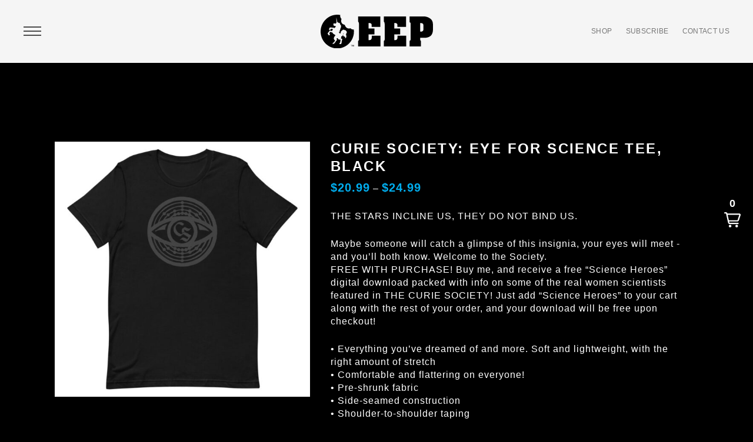

--- FILE ---
content_type: text/html; charset=UTF-8
request_url: https://eepuniverse.com/product/curie-society-eye-for-science-tee-black/
body_size: 20259
content:
<!DOCTYPE html>
<html lang="en-US" xmlns="http://www.w3.org/1999/xhtml" xmlns:fb="http://www.facebook.com/2008/fbml" xmlns:og="http://opengraph.org/schema/">
    <head>
        <meta charset="UTF-8" />
        <meta name="viewport" content="width=device-width, initial-scale=1.0, user-scalable=no">
        <meta http-equiv="X-UA-Compatible" content="IE=edge" />
		<!-- Global site tag (gtag.js) - Google Analytics -->
		<script async src="https://www.googletagmanager.com/gtag/js?id=G-YPEYC05Z61"></script>
		<script>
		  window.dataLayer = window.dataLayer || [];
		  function gtag(){dataLayer.push(arguments);}
		  gtag('js', new Date());

		  gtag('config', 'G-YPEYC05Z61');
		</script>
		<meta name="p:domain_verify" content="667fd37d942ac3643db6b2325b4b4aeb"/>
        <!-- OG Tags -->
        
        
        <title>Einhorn&#039;s Epic Productions CURIE SOCIETY: Eye for Science Tee, Black</title>

        <!-- Google -->
        <meta name="URL" content="https://eepuniverse.com" />
        <meta name="author" content="Monomyth" />
        <meta name="copyright" content="&copy; Copyright 2026 Einhorn&#039;s Epic Productions - All Rights Reserved" />
        <meta name="description" content="THE STARS INCLINE US, THEY DO NOT BIND US.

Maybe someone will catch a glimpse of this insignia, your eyes will meet -and you&rsquo;ll both know. Welcome to the Society.
FREE WITH PURCHASE! Buy me, and receive a free &quot;Science Heroes&quot; digital download packed with info on some of the real women scientists featured in THE CURIE SOCIETY!&nbsp;Just add &quot;Science Heroes&quot; to your cart along with the rest of your order, and your download will be free upon checkout!

&bull; Everything you&#039;ve dreamed of and more. Soft and lightweight, with the right amount of stretch
&bull; Comfortable and flattering on everyone!
&bull; Pre-shrunk fabric
&bull; Side-seamed construction
&bull; Shoulder-to-shoulder taping">

        <!-- Facebook -->
        <meta property="og:type" content="website" />
        <meta property="og:site_name" content="Einhorn&#039;s Epic Productions" />
        <meta property="og:title" content="As an entertainment creative house, Einhorn’s Epic Productions builds heroic franchise IP for today’s ever-changing media marketplace." />
        <meta property="og:url" content="https://eepuniverse.com" />
        <meta property="og:description" content="THE STARS INCLINE US, THEY DO NOT BIND US.

Maybe someone will catch a glimpse of this insignia, your eyes will meet -and you&rsquo;ll both know. Welcome to the Society.
FREE WITH PURCHASE! Buy me, and receive a free &quot;Science Heroes&quot; digital download packed with info on some of the real women scientists featured in THE CURIE SOCIETY!&nbsp;Just add &quot;Science Heroes&quot; to your cart along with the rest of your order, and your download will be free upon checkout!

&bull; Everything you&#039;ve dreamed of and more. Soft and lightweight, with the right amount of stretch
&bull; Comfortable and flattering on everyone!
&bull; Pre-shrunk fabric
&bull; Side-seamed construction
&bull; Shoulder-to-shoulder taping" />
        <meta property="og:image" content="https://eepuniverse.com/wp-content/uploads/2022/08/unisex-staple-t-shirt-black-front-6144e0cae018d-150x150.jpg" />

        <!-- Twitter -->
        <meta name="twitter:card" content="summary" />
        <meta name="twitter:title" content="Einhorn&#039;s Epic Productions" />
        <meta name="twitter:description" content="THE STARS INCLINE US, THEY DO NOT BIND US.

Maybe someone will catch a glimpse of this insignia, your eyes will meet -and you&rsquo;ll both know. Welcome to the Society.
FREE WITH PURCHASE! Buy me, and receive a free &quot;Science Heroes&quot; digital download packed with info on some of the real women scientists featured in THE CURIE SOCIETY!&nbsp;Just add &quot;Science Heroes&quot; to your cart along with the rest of your order, and your download will be free upon checkout!

&bull; Everything you&#039;ve dreamed of and more. Soft and lightweight, with the right amount of stretch
&bull; Comfortable and flattering on everyone!
&bull; Pre-shrunk fabric
&bull; Side-seamed construction
&bull; Shoulder-to-shoulder taping" />
        <meta name="twitter:image" content="https://eepuniverse.com/wp-content/uploads/2022/08/unisex-staple-t-shirt-black-front-6144e0cae018d-150x150.jpg" />

        
        <link rel="shortcut icon" href="https://eepuniverse.com/wp-content/themes/einhornsepicproductions/assets/images/favicon.png" type="image/png">
        <link rel="icon" href="https://eepuniverse.com/wp-content/themes/einhornsepicproductions/assets/images/favicon.png" type="image/png">

        <link rel="profile" href="https://gmpg.org/xfn/11" />
        <link rel="pingback" href="https://eepuniverse.com/xmlrpc.php" />

        <meta name='robots' content='max-image-preview:large' />
	<style>img:is([sizes="auto" i], [sizes^="auto," i]) { contain-intrinsic-size: 3000px 1500px }</style>
	<link rel='dns-prefetch' href='//stats.wp.com' />
<link rel='dns-prefetch' href='//js.hs-scripts.com' />
<link rel="alternate" type="application/rss+xml" title="Einhorn&#039;s Epic Productions &raquo; CURIE SOCIETY: Eye for Science Tee, Black Comments Feed" href="https://eepuniverse.com/product/curie-society-eye-for-science-tee-black/feed/" />
<script type="text/javascript">
/* <![CDATA[ */
window._wpemojiSettings = {"baseUrl":"https:\/\/s.w.org\/images\/core\/emoji\/16.0.1\/72x72\/","ext":".png","svgUrl":"https:\/\/s.w.org\/images\/core\/emoji\/16.0.1\/svg\/","svgExt":".svg","source":{"concatemoji":"https:\/\/eepuniverse.com\/wp-includes\/js\/wp-emoji-release.min.js?ver=6.8.3"}};
/*! This file is auto-generated */
!function(s,n){var o,i,e;function c(e){try{var t={supportTests:e,timestamp:(new Date).valueOf()};sessionStorage.setItem(o,JSON.stringify(t))}catch(e){}}function p(e,t,n){e.clearRect(0,0,e.canvas.width,e.canvas.height),e.fillText(t,0,0);var t=new Uint32Array(e.getImageData(0,0,e.canvas.width,e.canvas.height).data),a=(e.clearRect(0,0,e.canvas.width,e.canvas.height),e.fillText(n,0,0),new Uint32Array(e.getImageData(0,0,e.canvas.width,e.canvas.height).data));return t.every(function(e,t){return e===a[t]})}function u(e,t){e.clearRect(0,0,e.canvas.width,e.canvas.height),e.fillText(t,0,0);for(var n=e.getImageData(16,16,1,1),a=0;a<n.data.length;a++)if(0!==n.data[a])return!1;return!0}function f(e,t,n,a){switch(t){case"flag":return n(e,"\ud83c\udff3\ufe0f\u200d\u26a7\ufe0f","\ud83c\udff3\ufe0f\u200b\u26a7\ufe0f")?!1:!n(e,"\ud83c\udde8\ud83c\uddf6","\ud83c\udde8\u200b\ud83c\uddf6")&&!n(e,"\ud83c\udff4\udb40\udc67\udb40\udc62\udb40\udc65\udb40\udc6e\udb40\udc67\udb40\udc7f","\ud83c\udff4\u200b\udb40\udc67\u200b\udb40\udc62\u200b\udb40\udc65\u200b\udb40\udc6e\u200b\udb40\udc67\u200b\udb40\udc7f");case"emoji":return!a(e,"\ud83e\udedf")}return!1}function g(e,t,n,a){var r="undefined"!=typeof WorkerGlobalScope&&self instanceof WorkerGlobalScope?new OffscreenCanvas(300,150):s.createElement("canvas"),o=r.getContext("2d",{willReadFrequently:!0}),i=(o.textBaseline="top",o.font="600 32px Arial",{});return e.forEach(function(e){i[e]=t(o,e,n,a)}),i}function t(e){var t=s.createElement("script");t.src=e,t.defer=!0,s.head.appendChild(t)}"undefined"!=typeof Promise&&(o="wpEmojiSettingsSupports",i=["flag","emoji"],n.supports={everything:!0,everythingExceptFlag:!0},e=new Promise(function(e){s.addEventListener("DOMContentLoaded",e,{once:!0})}),new Promise(function(t){var n=function(){try{var e=JSON.parse(sessionStorage.getItem(o));if("object"==typeof e&&"number"==typeof e.timestamp&&(new Date).valueOf()<e.timestamp+604800&&"object"==typeof e.supportTests)return e.supportTests}catch(e){}return null}();if(!n){if("undefined"!=typeof Worker&&"undefined"!=typeof OffscreenCanvas&&"undefined"!=typeof URL&&URL.createObjectURL&&"undefined"!=typeof Blob)try{var e="postMessage("+g.toString()+"("+[JSON.stringify(i),f.toString(),p.toString(),u.toString()].join(",")+"));",a=new Blob([e],{type:"text/javascript"}),r=new Worker(URL.createObjectURL(a),{name:"wpTestEmojiSupports"});return void(r.onmessage=function(e){c(n=e.data),r.terminate(),t(n)})}catch(e){}c(n=g(i,f,p,u))}t(n)}).then(function(e){for(var t in e)n.supports[t]=e[t],n.supports.everything=n.supports.everything&&n.supports[t],"flag"!==t&&(n.supports.everythingExceptFlag=n.supports.everythingExceptFlag&&n.supports[t]);n.supports.everythingExceptFlag=n.supports.everythingExceptFlag&&!n.supports.flag,n.DOMReady=!1,n.readyCallback=function(){n.DOMReady=!0}}).then(function(){return e}).then(function(){var e;n.supports.everything||(n.readyCallback(),(e=n.source||{}).concatemoji?t(e.concatemoji):e.wpemoji&&e.twemoji&&(t(e.twemoji),t(e.wpemoji)))}))}((window,document),window._wpemojiSettings);
/* ]]> */
</script>
<link rel='stylesheet' id='sbi_styles-css' href='https://eepuniverse.com/wp-content/plugins/instagram-feed-pro/css/sbi-styles.min.css?ver=6.3.21770094176' type='text/css' media='all' />
<style id='wp-emoji-styles-inline-css' type='text/css'>

	img.wp-smiley, img.emoji {
		display: inline !important;
		border: none !important;
		box-shadow: none !important;
		height: 1em !important;
		width: 1em !important;
		margin: 0 0.07em !important;
		vertical-align: -0.1em !important;
		background: none !important;
		padding: 0 !important;
	}
</style>
<link rel='stylesheet' id='wp-block-library-css' href='https://eepuniverse.com/wp-includes/css/dist/block-library/style.min.css?ver=6.8.3' type='text/css' media='all' />
<style id='classic-theme-styles-inline-css' type='text/css'>
/*! This file is auto-generated */
.wp-block-button__link{color:#fff;background-color:#32373c;border-radius:9999px;box-shadow:none;text-decoration:none;padding:calc(.667em + 2px) calc(1.333em + 2px);font-size:1.125em}.wp-block-file__button{background:#32373c;color:#fff;text-decoration:none}
</style>
<link rel='stylesheet' id='yith-wcan-shortcodes-css' href='https://eepuniverse.com/wp-content/plugins/yith-woocommerce-ajax-navigation/assets/css/shortcodes.css?ver=4.27.0' type='text/css' media='all' />
<style id='yith-wcan-shortcodes-inline-css' type='text/css'>
:root{
	--yith-wcan-filters_colors_titles: #434343;
	--yith-wcan-filters_colors_background: #FFFFFF;
	--yith-wcan-filters_colors_accent: #A7144C;
	--yith-wcan-filters_colors_accent_r: 167;
	--yith-wcan-filters_colors_accent_g: 20;
	--yith-wcan-filters_colors_accent_b: 76;
	--yith-wcan-color_swatches_border_radius: 100%;
	--yith-wcan-color_swatches_size: 30px;
	--yith-wcan-labels_style_background: #FFFFFF;
	--yith-wcan-labels_style_background_hover: #A7144C;
	--yith-wcan-labels_style_background_active: #A7144C;
	--yith-wcan-labels_style_text: #434343;
	--yith-wcan-labels_style_text_hover: #FFFFFF;
	--yith-wcan-labels_style_text_active: #FFFFFF;
	--yith-wcan-anchors_style_text: #434343;
	--yith-wcan-anchors_style_text_hover: #A7144C;
	--yith-wcan-anchors_style_text_active: #A7144C;
}
</style>
<style id='global-styles-inline-css' type='text/css'>
:root{--wp--preset--aspect-ratio--square: 1;--wp--preset--aspect-ratio--4-3: 4/3;--wp--preset--aspect-ratio--3-4: 3/4;--wp--preset--aspect-ratio--3-2: 3/2;--wp--preset--aspect-ratio--2-3: 2/3;--wp--preset--aspect-ratio--16-9: 16/9;--wp--preset--aspect-ratio--9-16: 9/16;--wp--preset--color--black: #000000;--wp--preset--color--cyan-bluish-gray: #abb8c3;--wp--preset--color--white: #ffffff;--wp--preset--color--pale-pink: #f78da7;--wp--preset--color--vivid-red: #cf2e2e;--wp--preset--color--luminous-vivid-orange: #ff6900;--wp--preset--color--luminous-vivid-amber: #fcb900;--wp--preset--color--light-green-cyan: #7bdcb5;--wp--preset--color--vivid-green-cyan: #00d084;--wp--preset--color--pale-cyan-blue: #8ed1fc;--wp--preset--color--vivid-cyan-blue: #0693e3;--wp--preset--color--vivid-purple: #9b51e0;--wp--preset--gradient--vivid-cyan-blue-to-vivid-purple: linear-gradient(135deg,rgba(6,147,227,1) 0%,rgb(155,81,224) 100%);--wp--preset--gradient--light-green-cyan-to-vivid-green-cyan: linear-gradient(135deg,rgb(122,220,180) 0%,rgb(0,208,130) 100%);--wp--preset--gradient--luminous-vivid-amber-to-luminous-vivid-orange: linear-gradient(135deg,rgba(252,185,0,1) 0%,rgba(255,105,0,1) 100%);--wp--preset--gradient--luminous-vivid-orange-to-vivid-red: linear-gradient(135deg,rgba(255,105,0,1) 0%,rgb(207,46,46) 100%);--wp--preset--gradient--very-light-gray-to-cyan-bluish-gray: linear-gradient(135deg,rgb(238,238,238) 0%,rgb(169,184,195) 100%);--wp--preset--gradient--cool-to-warm-spectrum: linear-gradient(135deg,rgb(74,234,220) 0%,rgb(151,120,209) 20%,rgb(207,42,186) 40%,rgb(238,44,130) 60%,rgb(251,105,98) 80%,rgb(254,248,76) 100%);--wp--preset--gradient--blush-light-purple: linear-gradient(135deg,rgb(255,206,236) 0%,rgb(152,150,240) 100%);--wp--preset--gradient--blush-bordeaux: linear-gradient(135deg,rgb(254,205,165) 0%,rgb(254,45,45) 50%,rgb(107,0,62) 100%);--wp--preset--gradient--luminous-dusk: linear-gradient(135deg,rgb(255,203,112) 0%,rgb(199,81,192) 50%,rgb(65,88,208) 100%);--wp--preset--gradient--pale-ocean: linear-gradient(135deg,rgb(255,245,203) 0%,rgb(182,227,212) 50%,rgb(51,167,181) 100%);--wp--preset--gradient--electric-grass: linear-gradient(135deg,rgb(202,248,128) 0%,rgb(113,206,126) 100%);--wp--preset--gradient--midnight: linear-gradient(135deg,rgb(2,3,129) 0%,rgb(40,116,252) 100%);--wp--preset--font-size--small: 13px;--wp--preset--font-size--medium: 20px;--wp--preset--font-size--large: 36px;--wp--preset--font-size--x-large: 42px;--wp--preset--spacing--20: 0.44rem;--wp--preset--spacing--30: 0.67rem;--wp--preset--spacing--40: 1rem;--wp--preset--spacing--50: 1.5rem;--wp--preset--spacing--60: 2.25rem;--wp--preset--spacing--70: 3.38rem;--wp--preset--spacing--80: 5.06rem;--wp--preset--shadow--natural: 6px 6px 9px rgba(0, 0, 0, 0.2);--wp--preset--shadow--deep: 12px 12px 50px rgba(0, 0, 0, 0.4);--wp--preset--shadow--sharp: 6px 6px 0px rgba(0, 0, 0, 0.2);--wp--preset--shadow--outlined: 6px 6px 0px -3px rgba(255, 255, 255, 1), 6px 6px rgba(0, 0, 0, 1);--wp--preset--shadow--crisp: 6px 6px 0px rgba(0, 0, 0, 1);}:where(.is-layout-flex){gap: 0.5em;}:where(.is-layout-grid){gap: 0.5em;}body .is-layout-flex{display: flex;}.is-layout-flex{flex-wrap: wrap;align-items: center;}.is-layout-flex > :is(*, div){margin: 0;}body .is-layout-grid{display: grid;}.is-layout-grid > :is(*, div){margin: 0;}:where(.wp-block-columns.is-layout-flex){gap: 2em;}:where(.wp-block-columns.is-layout-grid){gap: 2em;}:where(.wp-block-post-template.is-layout-flex){gap: 1.25em;}:where(.wp-block-post-template.is-layout-grid){gap: 1.25em;}.has-black-color{color: var(--wp--preset--color--black) !important;}.has-cyan-bluish-gray-color{color: var(--wp--preset--color--cyan-bluish-gray) !important;}.has-white-color{color: var(--wp--preset--color--white) !important;}.has-pale-pink-color{color: var(--wp--preset--color--pale-pink) !important;}.has-vivid-red-color{color: var(--wp--preset--color--vivid-red) !important;}.has-luminous-vivid-orange-color{color: var(--wp--preset--color--luminous-vivid-orange) !important;}.has-luminous-vivid-amber-color{color: var(--wp--preset--color--luminous-vivid-amber) !important;}.has-light-green-cyan-color{color: var(--wp--preset--color--light-green-cyan) !important;}.has-vivid-green-cyan-color{color: var(--wp--preset--color--vivid-green-cyan) !important;}.has-pale-cyan-blue-color{color: var(--wp--preset--color--pale-cyan-blue) !important;}.has-vivid-cyan-blue-color{color: var(--wp--preset--color--vivid-cyan-blue) !important;}.has-vivid-purple-color{color: var(--wp--preset--color--vivid-purple) !important;}.has-black-background-color{background-color: var(--wp--preset--color--black) !important;}.has-cyan-bluish-gray-background-color{background-color: var(--wp--preset--color--cyan-bluish-gray) !important;}.has-white-background-color{background-color: var(--wp--preset--color--white) !important;}.has-pale-pink-background-color{background-color: var(--wp--preset--color--pale-pink) !important;}.has-vivid-red-background-color{background-color: var(--wp--preset--color--vivid-red) !important;}.has-luminous-vivid-orange-background-color{background-color: var(--wp--preset--color--luminous-vivid-orange) !important;}.has-luminous-vivid-amber-background-color{background-color: var(--wp--preset--color--luminous-vivid-amber) !important;}.has-light-green-cyan-background-color{background-color: var(--wp--preset--color--light-green-cyan) !important;}.has-vivid-green-cyan-background-color{background-color: var(--wp--preset--color--vivid-green-cyan) !important;}.has-pale-cyan-blue-background-color{background-color: var(--wp--preset--color--pale-cyan-blue) !important;}.has-vivid-cyan-blue-background-color{background-color: var(--wp--preset--color--vivid-cyan-blue) !important;}.has-vivid-purple-background-color{background-color: var(--wp--preset--color--vivid-purple) !important;}.has-black-border-color{border-color: var(--wp--preset--color--black) !important;}.has-cyan-bluish-gray-border-color{border-color: var(--wp--preset--color--cyan-bluish-gray) !important;}.has-white-border-color{border-color: var(--wp--preset--color--white) !important;}.has-pale-pink-border-color{border-color: var(--wp--preset--color--pale-pink) !important;}.has-vivid-red-border-color{border-color: var(--wp--preset--color--vivid-red) !important;}.has-luminous-vivid-orange-border-color{border-color: var(--wp--preset--color--luminous-vivid-orange) !important;}.has-luminous-vivid-amber-border-color{border-color: var(--wp--preset--color--luminous-vivid-amber) !important;}.has-light-green-cyan-border-color{border-color: var(--wp--preset--color--light-green-cyan) !important;}.has-vivid-green-cyan-border-color{border-color: var(--wp--preset--color--vivid-green-cyan) !important;}.has-pale-cyan-blue-border-color{border-color: var(--wp--preset--color--pale-cyan-blue) !important;}.has-vivid-cyan-blue-border-color{border-color: var(--wp--preset--color--vivid-cyan-blue) !important;}.has-vivid-purple-border-color{border-color: var(--wp--preset--color--vivid-purple) !important;}.has-vivid-cyan-blue-to-vivid-purple-gradient-background{background: var(--wp--preset--gradient--vivid-cyan-blue-to-vivid-purple) !important;}.has-light-green-cyan-to-vivid-green-cyan-gradient-background{background: var(--wp--preset--gradient--light-green-cyan-to-vivid-green-cyan) !important;}.has-luminous-vivid-amber-to-luminous-vivid-orange-gradient-background{background: var(--wp--preset--gradient--luminous-vivid-amber-to-luminous-vivid-orange) !important;}.has-luminous-vivid-orange-to-vivid-red-gradient-background{background: var(--wp--preset--gradient--luminous-vivid-orange-to-vivid-red) !important;}.has-very-light-gray-to-cyan-bluish-gray-gradient-background{background: var(--wp--preset--gradient--very-light-gray-to-cyan-bluish-gray) !important;}.has-cool-to-warm-spectrum-gradient-background{background: var(--wp--preset--gradient--cool-to-warm-spectrum) !important;}.has-blush-light-purple-gradient-background{background: var(--wp--preset--gradient--blush-light-purple) !important;}.has-blush-bordeaux-gradient-background{background: var(--wp--preset--gradient--blush-bordeaux) !important;}.has-luminous-dusk-gradient-background{background: var(--wp--preset--gradient--luminous-dusk) !important;}.has-pale-ocean-gradient-background{background: var(--wp--preset--gradient--pale-ocean) !important;}.has-electric-grass-gradient-background{background: var(--wp--preset--gradient--electric-grass) !important;}.has-midnight-gradient-background{background: var(--wp--preset--gradient--midnight) !important;}.has-small-font-size{font-size: var(--wp--preset--font-size--small) !important;}.has-medium-font-size{font-size: var(--wp--preset--font-size--medium) !important;}.has-large-font-size{font-size: var(--wp--preset--font-size--large) !important;}.has-x-large-font-size{font-size: var(--wp--preset--font-size--x-large) !important;}
:where(.wp-block-post-template.is-layout-flex){gap: 1.25em;}:where(.wp-block-post-template.is-layout-grid){gap: 1.25em;}
:where(.wp-block-columns.is-layout-flex){gap: 2em;}:where(.wp-block-columns.is-layout-grid){gap: 2em;}
:root :where(.wp-block-pullquote){font-size: 1.5em;line-height: 1.6;}
</style>
<link rel='stylesheet' id='contact-form-7-css' href='https://eepuniverse.com/wp-content/plugins/contact-form-7/includes/css/styles.css?ver=5.8.1' type='text/css' media='all' />
<style id='woocommerce-inline-inline-css' type='text/css'>
.woocommerce form .form-row .required { visibility: visible; }
</style>
<link rel='stylesheet' id='mc4wp-form-themes-css' href='https://eepuniverse.com/wp-content/plugins/mailchimp-for-wp/assets/css/form-themes.css?ver=4.9.9' type='text/css' media='all' />
<link rel='stylesheet' id='app-css' href='https://eepuniverse.com/wp-content/themes/einhornsepicproductions/assets/stylesheets/app.css?ver=1695150928' type='text/css' media='all' />
<link rel='stylesheet' id='html5blank-css' href='https://eepuniverse.com/wp-content/themes/einhornsepicproductions/style.css?ver=1.0' type='text/css' media='all' />
<script type="text/javascript" src="https://eepuniverse.com/wp-includes/js/dist/hooks.min.js?ver=4d63a3d491d11ffd8ac6" id="wp-hooks-js"></script>
<script type="text/javascript" src="https://stats.wp.com/w.js?ver=202606" id="woo-tracks-js"></script>
<script type="text/javascript" src="https://eepuniverse.com/wp-includes/js/jquery/jquery.min.js?ver=3.7.1" id="jquery-core-js"></script>
<script type="text/javascript" src="https://eepuniverse.com/wp-includes/js/jquery/jquery-migrate.min.js?ver=3.4.1" id="jquery-migrate-js"></script>
<script type="text/javascript" id="WCPAY_ASSETS-js-extra">
/* <![CDATA[ */
var wcpayAssets = {"url":"https:\/\/eepuniverse.com\/wp-content\/plugins\/woocommerce-payments\/dist\/"};
/* ]]> */
</script>
<script type="text/javascript" src="https://eepuniverse.com/wp-content/themes/einhornsepicproductions/assets/scripts/app.js?ver=1695150928" id="app-js"></script>
<link rel="https://api.w.org/" href="https://eepuniverse.com/wp-json/" /><link rel="alternate" title="JSON" type="application/json" href="https://eepuniverse.com/wp-json/wp/v2/product/1808" /><link rel="EditURI" type="application/rsd+xml" title="RSD" href="https://eepuniverse.com/xmlrpc.php?rsd" />
<link rel="canonical" href="https://eepuniverse.com/product/curie-society-eye-for-science-tee-black/" />
<link rel='shortlink' href='https://eepuniverse.com/?p=1808' />
<link rel="alternate" title="oEmbed (JSON)" type="application/json+oembed" href="https://eepuniverse.com/wp-json/oembed/1.0/embed?url=https%3A%2F%2Feepuniverse.com%2Fproduct%2Fcurie-society-eye-for-science-tee-black%2F" />
<link rel="alternate" title="oEmbed (XML)" type="text/xml+oembed" href="https://eepuniverse.com/wp-json/oembed/1.0/embed?url=https%3A%2F%2Feepuniverse.com%2Fproduct%2Fcurie-society-eye-for-science-tee-black%2F&#038;format=xml" />
			<!-- DO NOT COPY THIS SNIPPET! Start of Page Analytics Tracking for HubSpot WordPress plugin v10.2.5-->
			<script type="text/javascript" class="hsq-set-content-id" data-content-id="blog-post">
				var _hsq = _hsq || [];
				_hsq.push(["setContentType", "blog-post"]);
			</script>
			<!-- DO NOT COPY THIS SNIPPET! End of Page Analytics Tracking for HubSpot WordPress plugin -->
			        <script type="text/javascript" language="javascript">
            jQuery(function($) {
                var
                    opts = {
                        ajaxUrl      : 'https://eepuniverse.com/wp-admin/admin-ajax.php',
                        siteUrl      : 'https://eepuniverse.com',
                        templateUrl  : 'https://eepuniverse.com/wp-content/themes/einhornsepicproductions',
                        clientPrefix : 'eep',
                    };

                app.init(opts);
                auth.init(opts);
                profile.init(opts);
                episode.init(opts);
            });
        </script>	<noscript><style>.woocommerce-product-gallery{ opacity: 1 !important; }</style></noscript>
	
        <style>
            body.mobile{
                min-width: unset;
            }
            body.page{
                color: #4d4d4d;
            }
        </style>

        <script src="//sdks.shopifycdn.com/buy-button/1.0.0/buybutton.js"></script>

    </head>

    <body class="wp-singular product-template-default single single-product postid-1808 wp-theme-einhornsepicproductions theme-einhornsepicproductions woocommerce woocommerce-page woocommerce-no-js yith-wcan-free logged-out">
        <div style="display: none!important; height: 0!important; overflow: hidden!important;">
    <svg xmlns="http://www.w3.org/2000/svg">

        <!-- Comment -->
        <symbol id="icon-comment" viewBox="0 0 23.7 23.7">
            <polygon class="icon-fill" points="23.7,0 0,0 0,17.7 3.7,17.7 3.7,23.7 9.7,17.7 23.7,17.7 "/>
        </symbol>

        <!-- Heart -->
        <symbol id="icon-heart" viewBox="0 0 27 23.2">
            <path class="icon-fill" d="M25,2c-2.7-2.7-7-2.7-9.7,0l-1.8,1.8L11.7,2C9-0.7,4.7-0.7,2,2c-2.7,2.7-2.7,7,0,9.7l11.5,11.5v0v0L25,11.7C27.7,9,27.7,4.7,25,2z" />
        </symbol>

        <!-- Camera -->
        <symbol id="icon-camera" viewBox="0 0 60 46">
            <g>
                <circle class="icon-fill" cx="9" cy="19" r="3"/>
                <path class="icon-fill" d="M36,13c-7.17,0-13,5.83-13,13s5.83,13,13,13s13-5.83,13-13S43.17,13,36,13z M36,35c-4.96,0-9-4.04-9-9
                    s4.04-9,9-9s9,4.04,9,9S40.96,35,36,35z"/>
                <path class="icon-fill" d="M53.9,8h-4.33l-2.35-4.03c-0.95-1.43-2.33-2.71-4.08-3.81L42.9,0H29.71l-0.24,0.15
                    c-1.73,1.08-3.08,2.34-4.03,3.74L21.57,8h-6.98l0.02-0.96C14.61,5.21,13,3,11,3H9C7.18,3,5.11,5.15,5.11,6.99L5.05,8.07
                    C1.84,8.41,0,10.48,0,13.91v26.2c0,3.67,2.18,5.76,6.18,5.89h47.65l0.02,0c3.97-0.13,6.15-2.22,6.15-5.89V13
                    C60,9.54,58.12,8,53.9,8z M9,24c-2.76,0-5-2.24-5-5s2.24-5,5-5s5,2.24,5,5S11.76,24,9,24z M36,41c-8.27,0-15-6.73-15-15
                    s6.73-15,15-15s15,6.73,15,15S44.27,41,36,41z"/>
            </g>
        </symbol>

        <!-- Facebook -->
        <symbol id="icon-facebook" viewBox="0 0 40 40">
            <path class="icon-fill" d="M23.4,20h-2.2c0,3.6,0,8,0,8h-3.3c0,0,0-4.4,0-8h-1.6v-2.8h1.6v-1.8c0-1.3,0.6-3.4,3.4-3.4l2.5,0v2.7
                c0,0-1.5,0-1.8,0c-0.3,0-0.7,0.1-0.7,0.8v1.7h2.5L23.4,20z"/>
        </symbol>

        <!-- Instagram -->
        <symbol id="icon-instagram" viewBox="0 0 40 40">
            <path class="icon-fill" d="M25.8,15.6c-0.1-0.4-0.3-0.6-0.6-0.9c-0.3-0.3-0.5-0.4-0.9-0.6c-0.3-0.1-0.7-0.2-1.4-0.3c-0.8,0-1,0-3,0
                s-2.2,0-3,0c-0.7,0-1.1,0.2-1.4,0.3c-0.4,0.1-0.6,0.3-0.9,0.6c-0.3,0.3-0.4,0.5-0.6,0.9c-0.1,0.3-0.2,0.7-0.3,1.4c0,0.8,0,1,0,3
                c0,2,0,2.2,0,3c0,0.7,0.2,1.1,0.3,1.4c0.1,0.4,0.3,0.6,0.6,0.9c0.3,0.3,0.5,0.4,0.9,0.6c0.3,0.1,0.7,0.2,1.4,0.3c0.8,0,1,0,3,0
                s2.2,0,3,0c0.7,0,1.1-0.2,1.4-0.3c0.4-0.1,0.6-0.3,0.9-0.6c0.3-0.3,0.4-0.5,0.6-0.9c0.1-0.3,0.2-0.7,0.3-1.4c0-0.8,0-1,0-3
                c0-2,0-2.2,0-3C26.1,16.2,25.9,15.8,25.8,15.6z M20,23.9c-2.1,0-3.9-1.7-3.9-3.9c0-2.1,1.7-3.9,3.9-3.9s3.9,1.7,3.9,3.9
                C23.9,22.1,22.1,23.9,20,23.9z M24,16.9c-0.5,0-0.9-0.4-0.9-0.9c0-0.5,0.4-0.9,0.9-0.9c0.5,0,0.9,0.4,0.9,0.9
                C24.9,16.5,24.5,16.9,24,16.9z M20,17.5c-1.4,0-2.5,1.1-2.5,2.5c0,1.4,1.1,2.5,2.5,2.5s2.5-1.1,2.5-2.5C22.5,18.6,21.4,17.5,20,17.5
                z M27.5,23.1c0,0.8-0.2,1.3-0.3,1.8c-0.2,0.5-0.4,0.9-0.9,1.3c-0.4,0.4-0.8,0.7-1.3,0.9c-0.5,0.2-1,0.3-1.8,0.3c-0.8,0-1.1,0-3.1,0
                s-2.3,0-3.1,0c-0.8,0-1.3-0.2-1.8-0.3c-0.5-0.2-0.9-0.4-1.3-0.9c-0.4-0.4-0.7-0.8-0.9-1.3c-0.2-0.5-0.3-1-0.3-1.8c0-0.8,0-1.1,0-3.1
                c0-2,0-2.3,0-3.1c0-0.8,0.2-1.3,0.3-1.8c0.2-0.5,0.4-0.9,0.9-1.3c0.4-0.4,0.8-0.7,1.3-0.9c0.5-0.2,1-0.3,1.8-0.3c0.8,0,1.1,0,3.1,0
                s2.3,0,3.1,0c0.8,0,1.3,0.2,1.8,0.3c0.5,0.2,0.9,0.4,1.3,0.9c0.4,0.4,0.7,0.8,0.9,1.3c0.2,0.5,0.3,1,0.3,1.8c0,0.8,0,1.1,0,3.1
                C27.5,22,27.5,22.3,27.5,23.1z"/>
        </symbol>

        <!-- Twitter -->
        <symbol id="icon-twitter" viewBox="0 0 40 40">
            <path class="icon-fill" d="M26.4,16.7c0,0.1,0,0.3,0,0.4c0,4.3-3.3,9.3-9.3,9.3c-1.9,0-3.6-0.5-5-1.5c0.3,0,0.5,0,0.8,0
                c1.5,0,3-0.5,4.1-1.4c-1.4,0-2.6-1-3.1-2.3c0.2,0,0.4,0.1,0.6,0.1c0.3,0,0.6,0,0.9-0.1c-1.5-0.3-2.6-1.6-2.6-3.2c0,0,0,0,0,0
                c0.4,0.2,0.9,0.4,1.5,0.4c-0.9-0.6-1.5-1.6-1.5-2.7c0-0.6,0.2-1.2,0.4-1.6c1.6,2,4,3.3,6.8,3.4c-0.1-0.2-0.1-0.5-0.1-0.7
                c0-1.8,1.5-3.3,3.3-3.3c0.9,0,1.8,0.4,2.4,1c0.7-0.1,1.4-0.4,2.1-0.8c-0.2,0.8-0.8,1.4-1.4,1.8c0.7-0.1,1.3-0.3,1.9-0.5
                C27.6,15.7,27,16.3,26.4,16.7z"/>
        </symbol>

        <!-- Youtube -->
        <symbol id="icon-youtube" viewBox="0 0 40 40">
            <path class="icon-fill" d="M17.9,22.6L17.9,22.6L17.9,22.6l5.4-2.8L17.9,17V22.6z M30,20.8c0,1.6-0.2,3.2-0.2,3.2s-0.2,1.4-0.8,2
                c-0.8,0.8-1.6,0.8-2,0.8C24.2,27,20,27,20,27s-5.2,0-6.8-0.2c-0.4-0.1-1.4-0.1-2.2-0.9c-0.6-0.6-0.8-2-0.8-2S10,22.4,10,20.8v-1.5
                c0-1.6,0.2-3.2,0.2-3.2s0.2-1.4,0.8-2c0.8-0.8,1.6-0.8,2-0.8c2.8-0.2,7-0.2,7-0.2h0c0,0,4.2,0,7,0.2c0.4,0,1.2,0.1,2,0.8
                c0.6,0.6,0.8,2,0.8,2s0.2,1.6,0.2,3.2V20.8z"/>
        </symbol>

        <!-- Apple Music -->
        <symbol id="icon-apple-music" viewBox="0 0 40 40">
            <path class="icon-fill" d="M28.4,24.8c0.5,0.5,1,0.9,1.7,1.2c-0.1,0.2-0.1,0.4-0.2,0.6c-0.1,0.2-0.1,0.4-0.2,0.6c-0.2,0.5-0.4,0.9-0.6,1.3
                c-0.2,0.4-0.4,0.8-0.7,1.2c-0.3,0.5-0.6,0.9-0.9,1.3c-0.3,0.4-0.5,0.6-0.8,0.8c-0.7,0.6-1.4,1-2.1,1c-0.5,0-1.2-0.2-2-0.5
                c-0.7-0.3-1.4-0.5-2.1-0.5c-0.7,0-1.4,0.2-2.2,0.5c-0.8,0.3-1.4,0.5-1.9,0.5c-0.7,0-1.5-0.3-2.2-1c-0.5-0.5-1.1-1.2-1.7-2.2
                c-0.7-1.1-1.3-2.4-1.8-3.9c-0.5-1.5-0.8-3.1-0.8-4.6c0-1.7,0.3-3.2,1-4.4c0.5-1,1.3-1.8,2.2-2.3c0.9-0.6,1.9-0.9,2.9-0.9
                c0.6,0,1.4,0.2,2.3,0.6c0.9,0.4,1.5,0.6,1.8,0.6c0.1,0,0.8-0.2,2-0.7c1.1-0.4,2-0.6,2.7-0.5c2,0.2,3.5,1,4.5,2.5
                c-1.8,1.2-2.7,2.8-2.7,4.9C26.7,22.4,27.3,23.8,28.4,24.8z M23.6,11.3c0.9-1.1,1.3-2.3,1.3-3.6V7.5l0-0.3c-0.6,0-1.3,0.2-1.9,0.6
                c-0.7,0.4-1.2,0.8-1.7,1.4c-0.9,1.1-1.3,2.2-1.3,3.5v0.2l0,0.2C21.3,13.2,22.6,12.6,23.6,11.3z"/>
        </symbol>

        <!-- iTunes -->
        <symbol id="icon-itunes" viewBox="0 0 40 40">
            <path class="icon-fill" d="M20,1.9c9.9,0,18,8.1,18,18c0,9.9-8.1,18-18,18c-9.9,0-18-8.1-18-18C2,10,10.1,1.9,20,1.9 M20-0.1L20-0.1c-11,0-20,9-20,20
                v0c0,11,9,20,20,20h0c11,0,20-9,20-20v0C40,8.9,31-0.1,20-0.1L20-0.1z M14,24.4c-0.8,1.3,0,2.9,1.7,2.9c1.7,0.1,2.8-1,2.8-1.9
                c0-0.9,0-7.5,0-7.5c2.4-1,6.5-1.1,6.5-1.1v5.1c0,0-1.2-0.7-2.8,0.3c-1.6,1-1.1,3.4,1.2,3.5c2.3,0.1,2.8-1.8,2.8-1.8V12.7
                c0,0-3.1,0.2-4.9,0.5c-1.8,0.3-4.1,1.1-4.1,1.1v9.1C16.8,23.2,14.8,23.1,14,24.4z"/>
        </symbol>

        <!-- Spotify -->
        <symbol id="icon-spotify" viewBox="0 0 40 40">
            <path class="icon-fill" d="M20,10c-5.5,0-10,4.5-10,10s4.5,10,10,10s10-4.5,10-10S25.5,10,20,10z M24.6,24.4c-0.2,0.3-0.6,0.4-0.9,0.2
                c-2.4-1.5-5.3-1.8-8.8-1c-0.4,0.1-0.7-0.2-0.8-0.5c-0.1-0.4,0.2-0.7,0.5-0.8c3.8-0.9,7.1-0.5,9.7,1.1C24.7,23.8,24.8,24.2,24.6,24.4
                z M25.8,21.7c-0.3,0.4-0.7,0.5-1.1,0.3c-2.7-1.7-6.8-2.2-10-1.2c-0.4,0.1-0.9-0.1-1-0.5c-0.1-0.4,0.1-0.9,0.5-1
                c3.7-1.1,8.2-0.6,11.3,1.4C25.9,20.9,26.1,21.4,25.8,21.7z M25.9,18.8c-3.2-1.9-8.6-2.1-11.6-1.2c-0.5,0.2-1-0.2-1.2-0.6
                c-0.2-0.5,0.2-1,0.6-1.2c3.6-1.1,9.4-0.9,13.1,1.4c0.5,0.3,0.6,0.9,0.4,1.3C27,19,26.4,19.1,25.9,18.8z"/>
        </symbol>

        <!-- Stitcher -->
        <symbol id="icon-stitcher" viewBox="0 0 40 40">
            <path class="icon-fill" d="M7.3,27.8H0v-13h7.3V27.8z M15.5,12.6H8.2v14.3h7.3V12.6z M23.7,13.8h-7.3v14.7h7.3V13.8z M31.8,11.5h-7.3v15.3h7.3V11.5z
                M40,14.2h-7.3v11.5H40V14.2z"/>
        </symbol>

        <!-- iHeartRadio -->
        <symbol id="icon-iheart" viewBox="0 0 40 40">
            <path class="icon-fill" d="M29.1,5.2c-3.8,0-7.2,2-9.1,4.9c-2-2.9-5.3-4.9-9.1-4.9C4.9,5.2,0,10.1,0,16.1c0,3.8,2.4,6.6,4.9,9.1l9.9,9.3
                c0.5,0.5,1.4,0.1,1.4-0.6v-7.3c0-2.1,1.7-3.8,3.8-3.8c2.1,0,3.8,1.7,3.8,3.8V34c0,0.7,0.9,1.1,1.4,0.6l9.9-9.3
                c2.5-2.5,4.9-5.3,4.9-9.1C40,10.1,35.1,5.2,29.1,5.2z M10.1,24.5c-0.1,0.2-0.4,0.3-0.6,0.3c-0.2,0-0.4-0.1-0.5-0.2
                c-3.3-2.9-4.9-5.9-4.9-8.9v0c0-2.6,1.6-5.6,3.7-6.9c0.4-0.2,0.8-0.1,1,0.2c0.2,0.4,0.1,0.8-0.2,1c-1.7,1.1-3,3.5-3,5.7v0
                c0,2.6,1.5,5.2,4.4,7.8C10.4,23.7,10.4,24.2,10.1,24.5z M15,21.7c-0.1,0.2-0.4,0.4-0.7,0.4c-0.1,0-0.3,0-0.4-0.1
                c-2.2-1.2-3.7-3.7-3.7-6v0c0-2.3,1.3-4.3,3.3-5.4c0.4-0.2,0.8-0.1,1,0.3c0.2,0.4,0.1,0.8-0.3,1c-1.5,0.8-2.5,2.3-2.5,4.1
                c0,1.9,1.2,3.8,2.9,4.7C15,20.9,15.2,21.3,15,21.7z M20,19.8c-1.8,0-3.3-1.5-3.3-3.3c0-1.8,1.5-3.3,3.3-3.3c1.8,0,3.3,1.5,3.3,3.3
                C23.3,18.3,21.8,19.8,20,19.8z M26.1,22c-0.1,0.1-0.2,0.1-0.4,0.1c-0.3,0-0.5-0.1-0.7-0.4c-0.2-0.4-0.1-0.8,0.3-1
                c1.7-1,2.9-2.9,2.9-4.7c0-1.7-0.9-3.3-2.5-4.1c-0.4-0.2-0.5-0.7-0.3-1c0.2-0.4,0.7-0.5,1-0.3c2,1.1,3.3,3.1,3.3,5.4v0
                C29.8,18.3,28.3,20.8,26.1,22z M35.9,15.6c0,3.1-1.6,6.1-4.9,8.9c-0.1,0.1-0.3,0.2-0.5,0.2c-0.2,0-0.4-0.1-0.6-0.3
                c-0.3-0.3-0.2-0.8,0.1-1.1c2.9-2.6,4.4-5.2,4.4-7.8v0c0-2.1-1.3-4.6-3-5.7c-0.4-0.2-0.5-0.7-0.2-1c0.2-0.4,0.7-0.5,1-0.2
                C34.3,10,35.9,13,35.9,15.6L35.9,15.6z"/>
        </symbol>

        <!-- Pinterest -->
        <symbol id="icon-pinterest" viewBox="0 0 40 40">
			<path class="icon-fill" d="M27.4,20c0,2-0.8,3.8-2.1,5.1c-0.1,0.1-0.2,0.2-0.2,0.2c-1.3,1.3-3.1,2-5.1,2c-0.8,0-1.5-0.1-2.2-0.3
				c0.3-0.5,0.7-1.3,0.9-1.9c0.1-0.3,0.5-1.8,0.5-1.8c0.2,0.5,0.9,0.9,1.7,0.9c2.2,0,3.8-2.1,3.8-4.6c0-2.4-2-4.3-4.6-4.3
				c-3.2,0-4.9,2.1-4.9,4.5c0,1.1,0.6,2.4,1.5,2.9c0.1,0.1,0.2,0,0.2-0.1c0-0.1,0.2-0.6,0.2-0.8c0-0.1,0-0.1,0-0.2
				c-0.3-0.4-0.5-1.1-0.5-1.7c0-1.6,1.2-3.2,3.3-3.2c1.8,0,3.1,1.2,3.1,3c0,2-1,3.4-2.3,3.4c-0.7,0-1.3-0.6-1.1-1.3
				c0.2-0.9,0.6-1.8,0.6-2.5c0-0.6-0.3-1-0.9-1C18.6,18.2,18,19,18,20c0,0.7,0.2,1.1,0.2,1.1s-0.7,3.1-0.9,3.7
				c-0.1,0.6-0.1,1.5,0,2.1c-1.2-0.5-2.2-1.2-3-2.1c-0.1-0.1-0.2-0.2-0.2-0.3c0,0-0.1-0.1-0.1-0.1c-0.1-0.1-0.1-0.2-0.2-0.2
				c0,0-0.1-0.1-0.1-0.1c-0.1-0.1-0.1-0.2-0.2-0.3c-0.1-0.1-0.1-0.2-0.2-0.3c0-0.1-0.1-0.1-0.1-0.2c0-0.1-0.1-0.1-0.1-0.2
				c0-0.1-0.1-0.2-0.1-0.3c0-0.1,0-0.1-0.1-0.2c0-0.1-0.1-0.2-0.1-0.4c0,0,0-0.1,0-0.1c0,0,0,0,0,0c0-0.1,0-0.1,0-0.2
				c0-0.1,0-0.1,0-0.2c0,0,0,0,0,0c0-0.1,0-0.1,0-0.2c0-0.1,0-0.1,0-0.2c0,0,0,0,0,0c0-0.1,0-0.1,0-0.2c0-0.1,0-0.1,0-0.2
				c0-0.1,0-0.1,0-0.2c0-0.1,0-0.1,0-0.2c0,0,0,0,0-0.1c0,0,0-0.1,0-0.1c0,0,0,0,0,0c0-0.1,0-0.1,0-0.2c0,0,0,0,0,0
				c0-0.1,0-0.1,0-0.2c0-4.1,3.3-7.4,7.4-7.4c0.3,0,0.5,0,0.8,0c0.1,0,0.2,0,0.3,0c0.2,0,0.4,0.1,0.7,0.1c0.1,0,0.2,0.1,0.3,0.1
				c0.3,0.1,0.6,0.2,0.9,0.3c0.1,0,0.2,0.1,0.3,0.1c0.2,0.1,0.3,0.2,0.5,0.3c0.1,0,0.1,0.1,0.2,0.1c0,0,0.1,0,0.1,0.1
				c0.1,0.1,0.2,0.1,0.3,0.2c0,0,0,0,0,0c0.1,0.1,0.2,0.2,0.3,0.3c0.1,0.1,0.2,0.1,0.2,0.2C26.4,15.8,27.4,17.8,27.4,20z"/>

			<path class="icon-fill" d="M27.4,20c0,2-0.8,3.8-2,5.1c-0.1,0.1-0.2,0.2-0.2,0.2c-1.3,1.3-3.1,2.1-5.1,2.1c-0.8,0-1.5-0.1-2.2-0.3c0,0,0,0,0,0
				c0.3-0.5,0.7-1.3,0.9-1.9c0.1-0.3,0.5-1.8,0.5-1.8c0.2,0.5,0.9,0.9,1.7,0.9c2.2,0,3.8-2.1,3.8-4.6c0-2.4-2-4.3-4.6-4.3
				c-3.2,0-4.9,2.1-4.9,4.5c0,1.1,0.6,2.4,1.5,2.9c0.1,0.1,0.2,0,0.2-0.1c0-0.1,0.2-0.6,0.2-0.8c0-0.1,0-0.1,0-0.2
				c-0.3-0.4-0.5-1.1-0.5-1.7c0-1.6,1.2-3.2,3.3-3.2c1.8,0,3.1,1.2,3.1,3c0,2-1,3.4-2.3,3.4c-0.7,0-1.3-0.6-1.1-1.3
				c0.2-0.9,0.6-1.8,0.6-2.5c0-0.6-0.3-1-0.9-1C18.6,18.2,18,19,18,20c0,0.7,0.2,1.1,0.2,1.1s-0.7,3.1-0.9,3.7
				c-0.1,0.6-0.1,1.5,0,2.1v0c-1.2-0.5-2.2-1.2-3-2.1c-0.1-0.1-0.2-0.2-0.2-0.3c0,0-0.1-0.1-0.1-0.1c-0.1-0.1-0.1-0.2-0.2-0.2
				c0,0-0.1-0.1-0.1-0.1c-0.1-0.1-0.1-0.2-0.2-0.3c-0.1-0.1-0.1-0.2-0.2-0.3c0-0.1-0.1-0.1-0.1-0.2c0-0.1-0.1-0.1-0.1-0.2
				c0-0.1-0.1-0.2-0.1-0.3c0-0.1,0-0.1-0.1-0.2c0-0.1-0.1-0.2-0.1-0.4c0,0,0-0.1,0-0.1c0,0,0,0,0,0c0-0.1,0-0.1,0-0.2
				c0-0.1,0-0.1,0-0.2c0,0,0,0,0,0c0-0.1,0-0.1,0-0.2c0-0.1,0-0.1,0-0.2c0,0,0,0,0,0c0-0.1,0-0.1,0-0.2c0-0.1,0-0.1,0-0.2
				c0-0.1,0-0.1,0-0.2c0-0.1,0-0.1,0-0.2c0,0,0,0,0-0.1c0,0,0-0.1,0-0.1c0,0,0,0,0,0c0-0.1,0-0.1,0-0.2c0,0,0,0,0,0
				c0-0.1,0-0.1,0-0.2c0-4.1,3.3-7.4,7.4-7.4c0.3,0,0.5,0,0.8,0c0.1,0,0.2,0,0.3,0c0.2,0,0.4,0.1,0.7,0.1c0.1,0,0.2,0.1,0.3,0.1
				c0.3,0.1,0.6,0.2,0.9,0.3c0.1,0,0.2,0.1,0.3,0.1c0.2,0.1,0.3,0.2,0.5,0.3c0.1,0,0.1,0.1,0.2,0.1c0,0,0.1,0,0.1,0.1
				c0.1,0.1,0.2,0.1,0.3,0.2c0,0,0,0,0,0c0.1,0.1,0.2,0.2,0.3,0.3c0.1,0.1,0.2,0.1,0.2,0.2C26.4,15.8,27.4,17.8,27.4,20z"/>
        </symbol>

        <!-- TikTok -->
        <symbol id="icon-tiktok" viewBox="0 0 40 40">
            <path class="icon-fill" d="M26.3,12.6H13.7c-0.6,0-1.1,0.5-1.1,1.1v12.7c0,0.6,0.5,1.1,1.1,1.1h12.7c0.6,0,1.1-0.5,1.1-1.1V13.7
				C27.4,13.1,26.9,12.6,26.3,12.6z M23.7,18.3v1c-0.5,0-0.9-0.1-1.4-0.3c-0.3-0.1-0.5-0.3-0.8-0.5l0,3.1c0,0.7-0.3,1.3-0.8,1.8
				c-0.4,0.4-0.9,0.7-1.5,0.7c-0.1,0-0.3,0-0.4,0c-0.6,0-1.2-0.2-1.6-0.5c-0.1-0.1-0.2-0.1-0.2-0.2c-0.5-0.5-0.8-1.3-0.8-2
				c0-0.6,0.3-1.1,0.7-1.6c0.5-0.6,1.2-0.9,2-0.9c0.1,0,0.3,0,0.4,0v0.4v1c-0.1,0-0.3-0.1-0.4-0.1c-0.7,0-1.3,0.6-1.2,1.3
				c0,0.4,0.3,0.8,0.6,1.1c0.2,0.1,0.4,0.2,0.6,0.2c0.2,0,0.3,0,0.5-0.1c0.5-0.2,0.9-0.6,0.9-1.2l0-2.1v-3.8h1.4c0,0.1,0,0.3,0,0.4
				c0.1,0.5,0.4,1,0.8,1.3c0.4,0.3,0.8,0.4,1.3,0.4c0,0,0,0,0,0L23.7,18.3L23.7,18.3z"/>
        </symbol>

        <!-- Tapas -->
        <symbol id="icon-tapas" viewBox="0 0 40 40">
            <path class="icon-fill" d="M636.8,137.8c-1.3,5.8-1.8,11.5-3.9,16.6c-5.3,12.7-15.8,19.9-28.7,23.9c-11.2,3.4-22.4,4.4-33.6-0.3
			c-15.5-6.4-19.6-23.3-14-37.4c5.5-13.9,16.7-21.5,30.2-26.3c1.5-0.5,3-1.1,4.7-1.7c-0.7-8.1-4.3-14.9-8.4-21.4
			c-0.4-0.6-3-0.8-3.7-0.1c-5.9,5.3-12.4,10.2-17.1,16.5c-8.7,11.7-16.1,24.3-24.2,36.5c-7.3,11-14.6,22.1-26.1,29.5
			c-8.2,5.3-17,8.3-27.2,7.1c-12.6-1.5-18.9-14.6-19.4-23.4c-0.1-1.4,0-2.8,0-5.2c-2,3.2-3.5,5.6-5.1,8.1
			c-9.9,15.1-29.8,23.5-47.1,19.6c-11.8-2.7-17.9-11-21-22.1c-0.2-0.8-0.4-1.6-0.6-2.3c-0.2-0.7-0.3-1.4-0.5-2.4
			c-6.1,5.7-13,9.8-21,11.4c-5.4,1.1-11.1,1.3-16.7,1.2c-3.2-0.1-5.3,0.7-7.7,2.9c-8.6,8.2-18.7,13.4-30.9,12.7
			c-9-0.5-16.6-4.1-20.7-12.7c-3.9-8.2-3.2-16.2,2.5-23.3c5.4-6.7,13-8.9,21.3-8.6c5.4,0.2,10.6,1.9,14.8,6.2
			c3.7-8,5.9-16.1,4.8-24.6c-0.7-5.4-2.6-10.6-4.2-15.8c-0.4-1.3-1.3-2.5-2.2-3.5c-5.4-6.7-11-6.2-17.9-0.5
			c-8.4,6.9-13.7,16-16.9,26.2c-3.7,11.6-6.6,23.5-9.8,35.2c-3.7,13.9-7.4,27.9-11,41.9c-4.2,16.2-8.4,32.4-12.7,48.6
			c-1.1,4-4.7,4.7-7.9,5.2c-9.6,1.6-18.6,0.5-25.9-7c-2.6-2.7-3.2-5.9-2.3-9.4c5.4-20,10.8-40,16.2-60.1c2.2-8.3,4.5-16.6,6.8-24.9
			c0.1-0.4,0-0.9-0.1-2c-2.4,3.1-4.4,5.8-6.5,8.3c-7,8.2-14.9,15.1-25.2,19.1c-10.4,4-25,1.5-30.5-5.8c-3.8-5-6.3-10.4-6-16.8
			c0-1.1,0-2.3,0-3.2c-3.8,4.6-7.4,9.7-11.7,13.9c-9.2,9-20.3,14.3-33.4,13.7c-9.2-0.4-17.4-3.6-22.6-11.4c-2.5-3.7-3.3-8.6-4.9-13
			c-0.3-0.7-0.5-1.5-0.8-2.3c-4.2,3.9-8.3,7.6-12.3,11.3c-9.1,8.6-20.1,12.9-32.3,14.7c-10.3,1.5-20.3,1-29.9-3.2
			c-11.5-5.1-16.8-14.6-17-26.8c-0.3-13,2.9-25.7,5.9-38.2c1.8-7.6,3.9-15.1,5.8-22.6c0.2-0.6,0.1-1.3,0.2-2.5
			c-6.1,0.9-11.9,1.8-17.8,2.7c-0.7,0.1-1.4,0.3-2.1,0.4c-6.2,0.8-6.8,0.9-7.7-5.4c-0.9-6.1-0.9-12.5-0.2-18.7
			c0.7-6.4,5.4-9.3,11.6-10.3c7.8-1.3,15.7-2.7,23.4-4.3c1-0.2,2.3-1.5,2.6-2.5C42,35,45.7,21,49.5,6.9c1-3.7,4.4-6.6,8.5-6.8
			c9.7-0.6,18.9,0.8,27.1,6.4c4.3,2.9,5.1,4.7,3.5,9.6c-2.9,8.7-5.8,17.4-8.7,26.1c-0.5,1.5-0.7,3.1-1.1,5
			c5.3,0.2,10.3,0.3,15.3,0.7c9.5,0.8,19.1,1.8,28.6,2.9c4.6,0.5,5.8,1.6,5.4,6c-0.8,9.5-2.3,19-6.9,27.5c-2.6,4.9-3.2,4.7-8.7,3.9
			c-9.6-1.2-19.3-2.1-29-3c-4.8-0.4-9.6-0.5-14.4-0.4c-1.1,0-2.9,1.1-3.3,2.1c-3,9.2-6,18.3-8.5,27.6c-1.9,7.2-3.7,14.5-4.2,21.8
			c-0.7,10.2,5.7,16.8,15.9,16.7c14.1-0.2,26.2-5.6,34.5-17.2c5.9-8.4,10.2-17.8,15.5-26.6c12.1-19.8,29-33.4,51.9-38.8
			c16.4-3.9,32.5-2.2,48.3,3.1c2.1,0.7,4.1,1.9,5.7,3.4c2.8,2.7,4.2,5.9,2.9,10c-4.9,16.6-9.6,33.3-14.3,50
			c-0.8,2.9-1.3,5.9-1.8,8.9c-1.3,8.1,3.7,12.4,11.5,9.9c7.9-2.5,13.2-8.4,18.1-14.5c11.1-13.7,17.9-29.7,23.1-46.4
			c2.9-9.4,5.5-19,7.8-28.6c1.2-4.9,4.3-7.1,8.7-7.8c7.5-1.3,14.6-0.1,21.5,3.1c1.3,0.6,2.5,1.3,3.7,2c6,3.8,7.2,5.5,4.6,12.5
			c-1.2,3.3-2.2,6.6-3.3,9.9c-0.1,0.3,0.1,0.7,0.2,1.4c3.9-3,7.6-5.8,11.3-8.6c7.6-5.8,16-9.3,25.6-10.5c12.1-1.5,24,6.7,27.7,19.9
			c4.7,16.6,2.2,32.6-4.7,48.1c-2.4,5.3-5.3,10.3-8.2,15.8c8.8,0.1,16.2-2.9,22.9-8c6.5-5,10.4-11.8,13.4-19.3
			c7.1-18,18.5-32.8,34.5-43.6c14.6-9.8,31.1-13.7,48.7-12.4c6.6,0.5,13.3,1,19.8,2.4c11.2,2.4,15.6,10,12.4,20.9
			c-4,13.7-8.5,27.3-12.5,41.1c-1.4,5-2.2,10.3-2.8,15.5c-0.5,5.1,4.8,9.4,9.8,8c8.8-2.5,15.6-8.2,20.4-15.8
			c8.3-13.1,16-26.6,24.1-39.8c7.9-12.8,16.4-25.1,29.3-33.6c9-5.9,18.8-9.6,29.7-9c7.5,0.4,14.8,2.3,21.2,6.4
			c4.3,2.7,4.7,5.7,0.7,8.8c-6.1,4.8-6.1,11.2-5.3,17.9c0.4,3.3,1.7,6.5,2.7,9.8c0.9,3.1,2.9,4,6.1,3.7c7.6-0.7,15.2-1.5,22.8-1.3
			c8,0.1,10.1,2.1,9.4,11.3c-0.6,7.4-2.3,14.5-5.9,21c-2.5,4.6-3.7,5.2-9,4.3C646.8,139.6,641.7,138.7,636.8,137.8z M146.7,147.1
			c0,0.8,0,1.6,0,2.5c0.2,7.5,6.1,11,12.1,6.6c4.1-2.9,8-6.7,10.5-11c5.9-10.4,11.1-21.3,16.1-32.2c1.8-4,2.4-8.7,2.9-13.2
			c0.4-4-2.4-6-6.4-5c-1.6,0.4-3.1,0.9-4.6,1.7C156.7,107,149.7,125.8,146.7,147.1z M473.4,98.9c-0.8-5-3-6.8-7.4-5.3
			c-9.9,3.3-17.8,9.5-23.2,18.3c-3.8,6.2-7.1,12.9-9.5,19.7c-1.8,5.3-2.7,11.2-2.4,16.7c0.4,7.4,7.8,10.2,13.5,5.3
			c3.2-2.7,6.2-5.9,8.2-9.5c5.3-9.5,10.2-19.1,14.9-28.9C470,110.1,471.5,104.4,473.4,98.9z M592.3,138.2c-6-0.1-11.3,1.1-16.2,3.7
			c-4.8,2.6-6.6,10.1-3.6,14.3c2.5,3.6,7.9,3.7,12.5,0C590.6,151.8,592.7,145.7,592.3,138.2z M327.2,151.7c-2.2-1.9-3.7-3.5-5.6-4.6
			c-2.8-1.7-6.5-0.8-8.5,1.7c-1.8,2.2-2.1,4.6-0.4,7c1.5,2,5.5,2.6,8.3,0.9C323.2,155.6,324.8,153.7,327.2,151.7z"/>
        </symbol>

        <!-- Tumblr -->
        <symbol id="icon-tumblr" viewBox="0 0 40 40">
           <path class="icon-fill" d="M24.4,12.6h-8.9c-1.6,0-3,1.3-3,3v8.9c0,1.6,1.3,3,3,3h8.9c1.6,0,3-1.3,3-3v-8.9C27.4,13.9,26.1,12.6,24.4,12.6z
			 M22.6,24.6H21c-1.4,0-2.5-0.7-2.5-2.5v-2.8h-1.3v-1.5c1.4-0.4,2-1.6,2.1-2.6h1.5v2.4h1.7v1.7h-1.7v2.4c0,0.7,0.4,1,0.9,1h0.8V24.6
			z"/>
        </symbol>

    </svg>
</div>
        <header class="main-header">
            
                    <div class="main-header-inner">
                <nav class="navigation-left">
                    <button onclick="document.querySelector('body').classList.toggle('nav-visible');">
            			<span></span>
            		</button>
                </nav>
                <nav class="navigation-center">
                    <div class="brand">
                        <a href="/">
                            <img class="img-responsive" src="https://eepuniverse.com/wp-content/themes/einhornsepicproductions/assets/images/brand.svg" alt="Einhorn&#039;s Epic Productions" />
                        </a>
                    </div>
                </nav>
                <nav class="navigation-right">
                   <a href="/products">Shop</a>
                   <a href="/subscribe">Subscribe</a>
                    <a href="/contact-us">Contact Us</a>
                </nav>
            </div>
        
        </header>
        <main class="main-content">
                            <div class="cart-button">
                    0                    <a class="fill-container" rel="noopener" target="_self" href="javascript:void(0)">Cart</a>
                </div>
            <section class="wrapper-medium shop-wrap">

	<div id="primary" class="content-area"><main id="main" class="site-main" role="main">
					
			<div class="woocommerce-notices-wrapper"></div><div id="product-1808" class="product type-product post-1808 status-publish first instock product_cat-apparel product_cat-curie-society product_cat-tees has-post-thumbnail taxable shipping-taxable purchasable product-type-variable">

	<div class="woocommerce-product-gallery woocommerce-product-gallery--with-images woocommerce-product-gallery--columns-4 images" data-columns="4" style="opacity: 0; transition: opacity .25s ease-in-out;">
	<div class="woocommerce-product-gallery__wrapper">
		<div data-thumb="https://eepuniverse.com/wp-content/uploads/2022/08/unisex-staple-t-shirt-black-front-6144e0cae018d-100x100.jpg" data-thumb-alt="" class="woocommerce-product-gallery__image"><a href="https://eepuniverse.com/wp-content/uploads/2022/08/unisex-staple-t-shirt-black-front-6144e0cae018d.jpg"><img width="600" height="600" src="https://eepuniverse.com/wp-content/uploads/2022/08/unisex-staple-t-shirt-black-front-6144e0cae018d-600x600.jpg" class="wp-post-image" alt="" title="unisex-staple-t-shirt-black-front-6144e0cae018d.jpg" data-caption="" data-src="https://eepuniverse.com/wp-content/uploads/2022/08/unisex-staple-t-shirt-black-front-6144e0cae018d.jpg" data-large_image="https://eepuniverse.com/wp-content/uploads/2022/08/unisex-staple-t-shirt-black-front-6144e0cae018d.jpg" data-large_image_width="1000" data-large_image_height="1000" decoding="async" fetchpriority="high" srcset="https://eepuniverse.com/wp-content/uploads/2022/08/unisex-staple-t-shirt-black-front-6144e0cae018d-600x600.jpg 600w, https://eepuniverse.com/wp-content/uploads/2022/08/unisex-staple-t-shirt-black-front-6144e0cae018d-300x300.jpg 300w, https://eepuniverse.com/wp-content/uploads/2022/08/unisex-staple-t-shirt-black-front-6144e0cae018d-150x150.jpg 150w, https://eepuniverse.com/wp-content/uploads/2022/08/unisex-staple-t-shirt-black-front-6144e0cae018d-768x768.jpg 768w, https://eepuniverse.com/wp-content/uploads/2022/08/unisex-staple-t-shirt-black-front-6144e0cae018d-770x770.jpg 770w, https://eepuniverse.com/wp-content/uploads/2022/08/unisex-staple-t-shirt-black-front-6144e0cae018d-450x450.jpg 450w, https://eepuniverse.com/wp-content/uploads/2022/08/unisex-staple-t-shirt-black-front-6144e0cae018d-100x100.jpg 100w, https://eepuniverse.com/wp-content/uploads/2022/08/unisex-staple-t-shirt-black-front-6144e0cae018d.jpg 1000w" sizes="(max-width: 600px) 100vw, 600px" /></a></div>	</div>
</div>

	<div class="summary entry-summary">
		<div class="woocommerce-product-content"><h1 class="product_title entry-title">CURIE SOCIETY: Eye for Science Tee, Black</h1><p class="price"><span class="woocommerce-Price-amount amount"><bdi><span class="woocommerce-Price-currencySymbol">&#36;</span>20.99</bdi></span> &ndash; <span class="woocommerce-Price-amount amount"><bdi><span class="woocommerce-Price-currencySymbol">&#36;</span>24.99</bdi></span></p>
<p>THE STARS INCLINE US, THEY DO NOT BIND US.</p>
<p>Maybe someone will catch a glimpse of this insignia, your eyes will meet -and you’ll both know. Welcome to the Society.<br />
FREE WITH PURCHASE! Buy me, and receive a free &#8220;Science Heroes&#8221; digital download packed with info on some of the real women scientists featured in THE CURIE SOCIETY! Just add &#8220;Science Heroes&#8221; to your cart along with the rest of your order, and your download will be free upon checkout!</p>
<p>• Everything you&#8217;ve dreamed of and more. Soft and lightweight, with the right amount of stretch<br />
• Comfortable and flattering on everyone!<br />
• Pre-shrunk fabric<br />
• Side-seamed construction<br />
• Shoulder-to-shoulder taping</p>

<form class="variations_form cart" action="https://eepuniverse.com/product/curie-society-eye-for-science-tee-black/" method="post" enctype='multipart/form-data' data-product_id="1808" data-product_variations="[{&quot;attributes&quot;:{&quot;attribute_pa_size&quot;:&quot;xs&quot;},&quot;availability_html&quot;:&quot;&quot;,&quot;backorders_allowed&quot;:false,&quot;dimensions&quot;:{&quot;length&quot;:&quot;&quot;,&quot;width&quot;:&quot;&quot;,&quot;height&quot;:&quot;&quot;},&quot;dimensions_html&quot;:&quot;N\/A&quot;,&quot;display_price&quot;:20.99,&quot;display_regular_price&quot;:20.99,&quot;image&quot;:{&quot;title&quot;:&quot;unisex-staple-t-shirt-black-front-6144e0cae018d.jpg&quot;,&quot;caption&quot;:&quot;&quot;,&quot;url&quot;:&quot;https:\/\/eepuniverse.com\/wp-content\/uploads\/2022\/08\/unisex-staple-t-shirt-black-front-6144e0cae018d.jpg&quot;,&quot;alt&quot;:&quot;unisex-staple-t-shirt-black-front-6144e0cae018d.jpg&quot;,&quot;src&quot;:&quot;https:\/\/eepuniverse.com\/wp-content\/uploads\/2022\/08\/unisex-staple-t-shirt-black-front-6144e0cae018d-600x600.jpg&quot;,&quot;srcset&quot;:&quot;https:\/\/eepuniverse.com\/wp-content\/uploads\/2022\/08\/unisex-staple-t-shirt-black-front-6144e0cae018d-600x600.jpg 600w, https:\/\/eepuniverse.com\/wp-content\/uploads\/2022\/08\/unisex-staple-t-shirt-black-front-6144e0cae018d-300x300.jpg 300w, https:\/\/eepuniverse.com\/wp-content\/uploads\/2022\/08\/unisex-staple-t-shirt-black-front-6144e0cae018d-150x150.jpg 150w, https:\/\/eepuniverse.com\/wp-content\/uploads\/2022\/08\/unisex-staple-t-shirt-black-front-6144e0cae018d-768x768.jpg 768w, https:\/\/eepuniverse.com\/wp-content\/uploads\/2022\/08\/unisex-staple-t-shirt-black-front-6144e0cae018d-770x770.jpg 770w, https:\/\/eepuniverse.com\/wp-content\/uploads\/2022\/08\/unisex-staple-t-shirt-black-front-6144e0cae018d-450x450.jpg 450w, https:\/\/eepuniverse.com\/wp-content\/uploads\/2022\/08\/unisex-staple-t-shirt-black-front-6144e0cae018d-100x100.jpg 100w, https:\/\/eepuniverse.com\/wp-content\/uploads\/2022\/08\/unisex-staple-t-shirt-black-front-6144e0cae018d.jpg 1000w&quot;,&quot;sizes&quot;:&quot;(max-width: 600px) 100vw, 600px&quot;,&quot;full_src&quot;:&quot;https:\/\/eepuniverse.com\/wp-content\/uploads\/2022\/08\/unisex-staple-t-shirt-black-front-6144e0cae018d.jpg&quot;,&quot;full_src_w&quot;:1000,&quot;full_src_h&quot;:1000,&quot;gallery_thumbnail_src&quot;:&quot;https:\/\/eepuniverse.com\/wp-content\/uploads\/2022\/08\/unisex-staple-t-shirt-black-front-6144e0cae018d-100x100.jpg&quot;,&quot;gallery_thumbnail_src_w&quot;:100,&quot;gallery_thumbnail_src_h&quot;:100,&quot;thumb_src&quot;:&quot;https:\/\/eepuniverse.com\/wp-content\/uploads\/2022\/08\/unisex-staple-t-shirt-black-front-6144e0cae018d-300x300.jpg&quot;,&quot;thumb_src_w&quot;:300,&quot;thumb_src_h&quot;:300,&quot;src_w&quot;:600,&quot;src_h&quot;:600},&quot;image_id&quot;:1399,&quot;is_downloadable&quot;:false,&quot;is_in_stock&quot;:true,&quot;is_purchasable&quot;:true,&quot;is_sold_individually&quot;:&quot;no&quot;,&quot;is_virtual&quot;:false,&quot;max_qty&quot;:&quot;&quot;,&quot;min_qty&quot;:1,&quot;price_html&quot;:&quot;&lt;span class=\&quot;price\&quot;&gt;&lt;span class=\&quot;woocommerce-Price-amount amount\&quot;&gt;&lt;bdi&gt;&lt;span class=\&quot;woocommerce-Price-currencySymbol\&quot;&gt;&amp;#36;&lt;\/span&gt;20.99&lt;\/bdi&gt;&lt;\/span&gt;&lt;\/span&gt;&quot;,&quot;sku&quot;:&quot;7573289_9527&quot;,&quot;variation_description&quot;:&quot;&quot;,&quot;variation_id&quot;:1809,&quot;variation_is_active&quot;:true,&quot;variation_is_visible&quot;:true,&quot;weight&quot;:&quot;0.1&quot;,&quot;weight_html&quot;:&quot;0.1 kg&quot;,&quot;display_price_cents&quot;:2099},{&quot;attributes&quot;:{&quot;attribute_pa_size&quot;:&quot;s&quot;},&quot;availability_html&quot;:&quot;&quot;,&quot;backorders_allowed&quot;:false,&quot;dimensions&quot;:{&quot;length&quot;:&quot;&quot;,&quot;width&quot;:&quot;&quot;,&quot;height&quot;:&quot;&quot;},&quot;dimensions_html&quot;:&quot;N\/A&quot;,&quot;display_price&quot;:20.99,&quot;display_regular_price&quot;:20.99,&quot;image&quot;:{&quot;title&quot;:&quot;unisex-staple-t-shirt-black-front-6144e0cae018d.jpg&quot;,&quot;caption&quot;:&quot;&quot;,&quot;url&quot;:&quot;https:\/\/eepuniverse.com\/wp-content\/uploads\/2022\/08\/unisex-staple-t-shirt-black-front-6144e0cae018d.jpg&quot;,&quot;alt&quot;:&quot;unisex-staple-t-shirt-black-front-6144e0cae018d.jpg&quot;,&quot;src&quot;:&quot;https:\/\/eepuniverse.com\/wp-content\/uploads\/2022\/08\/unisex-staple-t-shirt-black-front-6144e0cae018d-600x600.jpg&quot;,&quot;srcset&quot;:&quot;https:\/\/eepuniverse.com\/wp-content\/uploads\/2022\/08\/unisex-staple-t-shirt-black-front-6144e0cae018d-600x600.jpg 600w, https:\/\/eepuniverse.com\/wp-content\/uploads\/2022\/08\/unisex-staple-t-shirt-black-front-6144e0cae018d-300x300.jpg 300w, https:\/\/eepuniverse.com\/wp-content\/uploads\/2022\/08\/unisex-staple-t-shirt-black-front-6144e0cae018d-150x150.jpg 150w, https:\/\/eepuniverse.com\/wp-content\/uploads\/2022\/08\/unisex-staple-t-shirt-black-front-6144e0cae018d-768x768.jpg 768w, https:\/\/eepuniverse.com\/wp-content\/uploads\/2022\/08\/unisex-staple-t-shirt-black-front-6144e0cae018d-770x770.jpg 770w, https:\/\/eepuniverse.com\/wp-content\/uploads\/2022\/08\/unisex-staple-t-shirt-black-front-6144e0cae018d-450x450.jpg 450w, https:\/\/eepuniverse.com\/wp-content\/uploads\/2022\/08\/unisex-staple-t-shirt-black-front-6144e0cae018d-100x100.jpg 100w, https:\/\/eepuniverse.com\/wp-content\/uploads\/2022\/08\/unisex-staple-t-shirt-black-front-6144e0cae018d.jpg 1000w&quot;,&quot;sizes&quot;:&quot;(max-width: 600px) 100vw, 600px&quot;,&quot;full_src&quot;:&quot;https:\/\/eepuniverse.com\/wp-content\/uploads\/2022\/08\/unisex-staple-t-shirt-black-front-6144e0cae018d.jpg&quot;,&quot;full_src_w&quot;:1000,&quot;full_src_h&quot;:1000,&quot;gallery_thumbnail_src&quot;:&quot;https:\/\/eepuniverse.com\/wp-content\/uploads\/2022\/08\/unisex-staple-t-shirt-black-front-6144e0cae018d-100x100.jpg&quot;,&quot;gallery_thumbnail_src_w&quot;:100,&quot;gallery_thumbnail_src_h&quot;:100,&quot;thumb_src&quot;:&quot;https:\/\/eepuniverse.com\/wp-content\/uploads\/2022\/08\/unisex-staple-t-shirt-black-front-6144e0cae018d-300x300.jpg&quot;,&quot;thumb_src_w&quot;:300,&quot;thumb_src_h&quot;:300,&quot;src_w&quot;:600,&quot;src_h&quot;:600},&quot;image_id&quot;:1399,&quot;is_downloadable&quot;:false,&quot;is_in_stock&quot;:true,&quot;is_purchasable&quot;:true,&quot;is_sold_individually&quot;:&quot;no&quot;,&quot;is_virtual&quot;:false,&quot;max_qty&quot;:&quot;&quot;,&quot;min_qty&quot;:1,&quot;price_html&quot;:&quot;&lt;span class=\&quot;price\&quot;&gt;&lt;span class=\&quot;woocommerce-Price-amount amount\&quot;&gt;&lt;bdi&gt;&lt;span class=\&quot;woocommerce-Price-currencySymbol\&quot;&gt;&amp;#36;&lt;\/span&gt;20.99&lt;\/bdi&gt;&lt;\/span&gt;&lt;\/span&gt;&quot;,&quot;sku&quot;:&quot;7573289_4016&quot;,&quot;variation_description&quot;:&quot;&quot;,&quot;variation_id&quot;:1810,&quot;variation_is_active&quot;:true,&quot;variation_is_visible&quot;:true,&quot;weight&quot;:&quot;0.13&quot;,&quot;weight_html&quot;:&quot;0.13 kg&quot;,&quot;display_price_cents&quot;:2099},{&quot;attributes&quot;:{&quot;attribute_pa_size&quot;:&quot;m&quot;},&quot;availability_html&quot;:&quot;&quot;,&quot;backorders_allowed&quot;:false,&quot;dimensions&quot;:{&quot;length&quot;:&quot;&quot;,&quot;width&quot;:&quot;&quot;,&quot;height&quot;:&quot;&quot;},&quot;dimensions_html&quot;:&quot;N\/A&quot;,&quot;display_price&quot;:20.99,&quot;display_regular_price&quot;:20.99,&quot;image&quot;:{&quot;title&quot;:&quot;unisex-staple-t-shirt-black-front-6144e0cae018d.jpg&quot;,&quot;caption&quot;:&quot;&quot;,&quot;url&quot;:&quot;https:\/\/eepuniverse.com\/wp-content\/uploads\/2022\/08\/unisex-staple-t-shirt-black-front-6144e0cae018d.jpg&quot;,&quot;alt&quot;:&quot;unisex-staple-t-shirt-black-front-6144e0cae018d.jpg&quot;,&quot;src&quot;:&quot;https:\/\/eepuniverse.com\/wp-content\/uploads\/2022\/08\/unisex-staple-t-shirt-black-front-6144e0cae018d-600x600.jpg&quot;,&quot;srcset&quot;:&quot;https:\/\/eepuniverse.com\/wp-content\/uploads\/2022\/08\/unisex-staple-t-shirt-black-front-6144e0cae018d-600x600.jpg 600w, https:\/\/eepuniverse.com\/wp-content\/uploads\/2022\/08\/unisex-staple-t-shirt-black-front-6144e0cae018d-300x300.jpg 300w, https:\/\/eepuniverse.com\/wp-content\/uploads\/2022\/08\/unisex-staple-t-shirt-black-front-6144e0cae018d-150x150.jpg 150w, https:\/\/eepuniverse.com\/wp-content\/uploads\/2022\/08\/unisex-staple-t-shirt-black-front-6144e0cae018d-768x768.jpg 768w, https:\/\/eepuniverse.com\/wp-content\/uploads\/2022\/08\/unisex-staple-t-shirt-black-front-6144e0cae018d-770x770.jpg 770w, https:\/\/eepuniverse.com\/wp-content\/uploads\/2022\/08\/unisex-staple-t-shirt-black-front-6144e0cae018d-450x450.jpg 450w, https:\/\/eepuniverse.com\/wp-content\/uploads\/2022\/08\/unisex-staple-t-shirt-black-front-6144e0cae018d-100x100.jpg 100w, https:\/\/eepuniverse.com\/wp-content\/uploads\/2022\/08\/unisex-staple-t-shirt-black-front-6144e0cae018d.jpg 1000w&quot;,&quot;sizes&quot;:&quot;(max-width: 600px) 100vw, 600px&quot;,&quot;full_src&quot;:&quot;https:\/\/eepuniverse.com\/wp-content\/uploads\/2022\/08\/unisex-staple-t-shirt-black-front-6144e0cae018d.jpg&quot;,&quot;full_src_w&quot;:1000,&quot;full_src_h&quot;:1000,&quot;gallery_thumbnail_src&quot;:&quot;https:\/\/eepuniverse.com\/wp-content\/uploads\/2022\/08\/unisex-staple-t-shirt-black-front-6144e0cae018d-100x100.jpg&quot;,&quot;gallery_thumbnail_src_w&quot;:100,&quot;gallery_thumbnail_src_h&quot;:100,&quot;thumb_src&quot;:&quot;https:\/\/eepuniverse.com\/wp-content\/uploads\/2022\/08\/unisex-staple-t-shirt-black-front-6144e0cae018d-300x300.jpg&quot;,&quot;thumb_src_w&quot;:300,&quot;thumb_src_h&quot;:300,&quot;src_w&quot;:600,&quot;src_h&quot;:600},&quot;image_id&quot;:1399,&quot;is_downloadable&quot;:false,&quot;is_in_stock&quot;:true,&quot;is_purchasable&quot;:true,&quot;is_sold_individually&quot;:&quot;no&quot;,&quot;is_virtual&quot;:false,&quot;max_qty&quot;:&quot;&quot;,&quot;min_qty&quot;:1,&quot;price_html&quot;:&quot;&lt;span class=\&quot;price\&quot;&gt;&lt;span class=\&quot;woocommerce-Price-amount amount\&quot;&gt;&lt;bdi&gt;&lt;span class=\&quot;woocommerce-Price-currencySymbol\&quot;&gt;&amp;#36;&lt;\/span&gt;20.99&lt;\/bdi&gt;&lt;\/span&gt;&lt;\/span&gt;&quot;,&quot;sku&quot;:&quot;7573289_4017&quot;,&quot;variation_description&quot;:&quot;&quot;,&quot;variation_id&quot;:1811,&quot;variation_is_active&quot;:true,&quot;variation_is_visible&quot;:true,&quot;weight&quot;:&quot;0.14&quot;,&quot;weight_html&quot;:&quot;0.14 kg&quot;,&quot;display_price_cents&quot;:2099},{&quot;attributes&quot;:{&quot;attribute_pa_size&quot;:&quot;l&quot;},&quot;availability_html&quot;:&quot;&quot;,&quot;backorders_allowed&quot;:false,&quot;dimensions&quot;:{&quot;length&quot;:&quot;&quot;,&quot;width&quot;:&quot;&quot;,&quot;height&quot;:&quot;&quot;},&quot;dimensions_html&quot;:&quot;N\/A&quot;,&quot;display_price&quot;:20.99,&quot;display_regular_price&quot;:20.99,&quot;image&quot;:{&quot;title&quot;:&quot;unisex-staple-t-shirt-black-front-6144e0cae018d.jpg&quot;,&quot;caption&quot;:&quot;&quot;,&quot;url&quot;:&quot;https:\/\/eepuniverse.com\/wp-content\/uploads\/2022\/08\/unisex-staple-t-shirt-black-front-6144e0cae018d.jpg&quot;,&quot;alt&quot;:&quot;unisex-staple-t-shirt-black-front-6144e0cae018d.jpg&quot;,&quot;src&quot;:&quot;https:\/\/eepuniverse.com\/wp-content\/uploads\/2022\/08\/unisex-staple-t-shirt-black-front-6144e0cae018d-600x600.jpg&quot;,&quot;srcset&quot;:&quot;https:\/\/eepuniverse.com\/wp-content\/uploads\/2022\/08\/unisex-staple-t-shirt-black-front-6144e0cae018d-600x600.jpg 600w, https:\/\/eepuniverse.com\/wp-content\/uploads\/2022\/08\/unisex-staple-t-shirt-black-front-6144e0cae018d-300x300.jpg 300w, https:\/\/eepuniverse.com\/wp-content\/uploads\/2022\/08\/unisex-staple-t-shirt-black-front-6144e0cae018d-150x150.jpg 150w, https:\/\/eepuniverse.com\/wp-content\/uploads\/2022\/08\/unisex-staple-t-shirt-black-front-6144e0cae018d-768x768.jpg 768w, https:\/\/eepuniverse.com\/wp-content\/uploads\/2022\/08\/unisex-staple-t-shirt-black-front-6144e0cae018d-770x770.jpg 770w, https:\/\/eepuniverse.com\/wp-content\/uploads\/2022\/08\/unisex-staple-t-shirt-black-front-6144e0cae018d-450x450.jpg 450w, https:\/\/eepuniverse.com\/wp-content\/uploads\/2022\/08\/unisex-staple-t-shirt-black-front-6144e0cae018d-100x100.jpg 100w, https:\/\/eepuniverse.com\/wp-content\/uploads\/2022\/08\/unisex-staple-t-shirt-black-front-6144e0cae018d.jpg 1000w&quot;,&quot;sizes&quot;:&quot;(max-width: 600px) 100vw, 600px&quot;,&quot;full_src&quot;:&quot;https:\/\/eepuniverse.com\/wp-content\/uploads\/2022\/08\/unisex-staple-t-shirt-black-front-6144e0cae018d.jpg&quot;,&quot;full_src_w&quot;:1000,&quot;full_src_h&quot;:1000,&quot;gallery_thumbnail_src&quot;:&quot;https:\/\/eepuniverse.com\/wp-content\/uploads\/2022\/08\/unisex-staple-t-shirt-black-front-6144e0cae018d-100x100.jpg&quot;,&quot;gallery_thumbnail_src_w&quot;:100,&quot;gallery_thumbnail_src_h&quot;:100,&quot;thumb_src&quot;:&quot;https:\/\/eepuniverse.com\/wp-content\/uploads\/2022\/08\/unisex-staple-t-shirt-black-front-6144e0cae018d-300x300.jpg&quot;,&quot;thumb_src_w&quot;:300,&quot;thumb_src_h&quot;:300,&quot;src_w&quot;:600,&quot;src_h&quot;:600},&quot;image_id&quot;:1399,&quot;is_downloadable&quot;:false,&quot;is_in_stock&quot;:true,&quot;is_purchasable&quot;:true,&quot;is_sold_individually&quot;:&quot;no&quot;,&quot;is_virtual&quot;:false,&quot;max_qty&quot;:&quot;&quot;,&quot;min_qty&quot;:1,&quot;price_html&quot;:&quot;&lt;span class=\&quot;price\&quot;&gt;&lt;span class=\&quot;woocommerce-Price-amount amount\&quot;&gt;&lt;bdi&gt;&lt;span class=\&quot;woocommerce-Price-currencySymbol\&quot;&gt;&amp;#36;&lt;\/span&gt;20.99&lt;\/bdi&gt;&lt;\/span&gt;&lt;\/span&gt;&quot;,&quot;sku&quot;:&quot;7573289_4018&quot;,&quot;variation_description&quot;:&quot;&quot;,&quot;variation_id&quot;:1812,&quot;variation_is_active&quot;:true,&quot;variation_is_visible&quot;:true,&quot;weight&quot;:&quot;0.16&quot;,&quot;weight_html&quot;:&quot;0.16 kg&quot;,&quot;display_price_cents&quot;:2099},{&quot;attributes&quot;:{&quot;attribute_pa_size&quot;:&quot;xl&quot;},&quot;availability_html&quot;:&quot;&quot;,&quot;backorders_allowed&quot;:false,&quot;dimensions&quot;:{&quot;length&quot;:&quot;&quot;,&quot;width&quot;:&quot;&quot;,&quot;height&quot;:&quot;&quot;},&quot;dimensions_html&quot;:&quot;N\/A&quot;,&quot;display_price&quot;:20.99,&quot;display_regular_price&quot;:20.99,&quot;image&quot;:{&quot;title&quot;:&quot;unisex-staple-t-shirt-black-front-6144e0cae018d.jpg&quot;,&quot;caption&quot;:&quot;&quot;,&quot;url&quot;:&quot;https:\/\/eepuniverse.com\/wp-content\/uploads\/2022\/08\/unisex-staple-t-shirt-black-front-6144e0cae018d.jpg&quot;,&quot;alt&quot;:&quot;unisex-staple-t-shirt-black-front-6144e0cae018d.jpg&quot;,&quot;src&quot;:&quot;https:\/\/eepuniverse.com\/wp-content\/uploads\/2022\/08\/unisex-staple-t-shirt-black-front-6144e0cae018d-600x600.jpg&quot;,&quot;srcset&quot;:&quot;https:\/\/eepuniverse.com\/wp-content\/uploads\/2022\/08\/unisex-staple-t-shirt-black-front-6144e0cae018d-600x600.jpg 600w, https:\/\/eepuniverse.com\/wp-content\/uploads\/2022\/08\/unisex-staple-t-shirt-black-front-6144e0cae018d-300x300.jpg 300w, https:\/\/eepuniverse.com\/wp-content\/uploads\/2022\/08\/unisex-staple-t-shirt-black-front-6144e0cae018d-150x150.jpg 150w, https:\/\/eepuniverse.com\/wp-content\/uploads\/2022\/08\/unisex-staple-t-shirt-black-front-6144e0cae018d-768x768.jpg 768w, https:\/\/eepuniverse.com\/wp-content\/uploads\/2022\/08\/unisex-staple-t-shirt-black-front-6144e0cae018d-770x770.jpg 770w, https:\/\/eepuniverse.com\/wp-content\/uploads\/2022\/08\/unisex-staple-t-shirt-black-front-6144e0cae018d-450x450.jpg 450w, https:\/\/eepuniverse.com\/wp-content\/uploads\/2022\/08\/unisex-staple-t-shirt-black-front-6144e0cae018d-100x100.jpg 100w, https:\/\/eepuniverse.com\/wp-content\/uploads\/2022\/08\/unisex-staple-t-shirt-black-front-6144e0cae018d.jpg 1000w&quot;,&quot;sizes&quot;:&quot;(max-width: 600px) 100vw, 600px&quot;,&quot;full_src&quot;:&quot;https:\/\/eepuniverse.com\/wp-content\/uploads\/2022\/08\/unisex-staple-t-shirt-black-front-6144e0cae018d.jpg&quot;,&quot;full_src_w&quot;:1000,&quot;full_src_h&quot;:1000,&quot;gallery_thumbnail_src&quot;:&quot;https:\/\/eepuniverse.com\/wp-content\/uploads\/2022\/08\/unisex-staple-t-shirt-black-front-6144e0cae018d-100x100.jpg&quot;,&quot;gallery_thumbnail_src_w&quot;:100,&quot;gallery_thumbnail_src_h&quot;:100,&quot;thumb_src&quot;:&quot;https:\/\/eepuniverse.com\/wp-content\/uploads\/2022\/08\/unisex-staple-t-shirt-black-front-6144e0cae018d-300x300.jpg&quot;,&quot;thumb_src_w&quot;:300,&quot;thumb_src_h&quot;:300,&quot;src_w&quot;:600,&quot;src_h&quot;:600},&quot;image_id&quot;:1399,&quot;is_downloadable&quot;:false,&quot;is_in_stock&quot;:true,&quot;is_purchasable&quot;:true,&quot;is_sold_individually&quot;:&quot;no&quot;,&quot;is_virtual&quot;:false,&quot;max_qty&quot;:&quot;&quot;,&quot;min_qty&quot;:1,&quot;price_html&quot;:&quot;&lt;span class=\&quot;price\&quot;&gt;&lt;span class=\&quot;woocommerce-Price-amount amount\&quot;&gt;&lt;bdi&gt;&lt;span class=\&quot;woocommerce-Price-currencySymbol\&quot;&gt;&amp;#36;&lt;\/span&gt;20.99&lt;\/bdi&gt;&lt;\/span&gt;&lt;\/span&gt;&quot;,&quot;sku&quot;:&quot;7573289_4019&quot;,&quot;variation_description&quot;:&quot;&quot;,&quot;variation_id&quot;:1813,&quot;variation_is_active&quot;:true,&quot;variation_is_visible&quot;:true,&quot;weight&quot;:&quot;0.17&quot;,&quot;weight_html&quot;:&quot;0.17 kg&quot;,&quot;display_price_cents&quot;:2099},{&quot;attributes&quot;:{&quot;attribute_pa_size&quot;:&quot;2xl&quot;},&quot;availability_html&quot;:&quot;&quot;,&quot;backorders_allowed&quot;:false,&quot;dimensions&quot;:{&quot;length&quot;:&quot;&quot;,&quot;width&quot;:&quot;&quot;,&quot;height&quot;:&quot;&quot;},&quot;dimensions_html&quot;:&quot;N\/A&quot;,&quot;display_price&quot;:20.99,&quot;display_regular_price&quot;:20.99,&quot;image&quot;:{&quot;title&quot;:&quot;unisex-staple-t-shirt-black-front-6144e0cae018d.jpg&quot;,&quot;caption&quot;:&quot;&quot;,&quot;url&quot;:&quot;https:\/\/eepuniverse.com\/wp-content\/uploads\/2022\/08\/unisex-staple-t-shirt-black-front-6144e0cae018d.jpg&quot;,&quot;alt&quot;:&quot;unisex-staple-t-shirt-black-front-6144e0cae018d.jpg&quot;,&quot;src&quot;:&quot;https:\/\/eepuniverse.com\/wp-content\/uploads\/2022\/08\/unisex-staple-t-shirt-black-front-6144e0cae018d-600x600.jpg&quot;,&quot;srcset&quot;:&quot;https:\/\/eepuniverse.com\/wp-content\/uploads\/2022\/08\/unisex-staple-t-shirt-black-front-6144e0cae018d-600x600.jpg 600w, https:\/\/eepuniverse.com\/wp-content\/uploads\/2022\/08\/unisex-staple-t-shirt-black-front-6144e0cae018d-300x300.jpg 300w, https:\/\/eepuniverse.com\/wp-content\/uploads\/2022\/08\/unisex-staple-t-shirt-black-front-6144e0cae018d-150x150.jpg 150w, https:\/\/eepuniverse.com\/wp-content\/uploads\/2022\/08\/unisex-staple-t-shirt-black-front-6144e0cae018d-768x768.jpg 768w, https:\/\/eepuniverse.com\/wp-content\/uploads\/2022\/08\/unisex-staple-t-shirt-black-front-6144e0cae018d-770x770.jpg 770w, https:\/\/eepuniverse.com\/wp-content\/uploads\/2022\/08\/unisex-staple-t-shirt-black-front-6144e0cae018d-450x450.jpg 450w, https:\/\/eepuniverse.com\/wp-content\/uploads\/2022\/08\/unisex-staple-t-shirt-black-front-6144e0cae018d-100x100.jpg 100w, https:\/\/eepuniverse.com\/wp-content\/uploads\/2022\/08\/unisex-staple-t-shirt-black-front-6144e0cae018d.jpg 1000w&quot;,&quot;sizes&quot;:&quot;(max-width: 600px) 100vw, 600px&quot;,&quot;full_src&quot;:&quot;https:\/\/eepuniverse.com\/wp-content\/uploads\/2022\/08\/unisex-staple-t-shirt-black-front-6144e0cae018d.jpg&quot;,&quot;full_src_w&quot;:1000,&quot;full_src_h&quot;:1000,&quot;gallery_thumbnail_src&quot;:&quot;https:\/\/eepuniverse.com\/wp-content\/uploads\/2022\/08\/unisex-staple-t-shirt-black-front-6144e0cae018d-100x100.jpg&quot;,&quot;gallery_thumbnail_src_w&quot;:100,&quot;gallery_thumbnail_src_h&quot;:100,&quot;thumb_src&quot;:&quot;https:\/\/eepuniverse.com\/wp-content\/uploads\/2022\/08\/unisex-staple-t-shirt-black-front-6144e0cae018d-300x300.jpg&quot;,&quot;thumb_src_w&quot;:300,&quot;thumb_src_h&quot;:300,&quot;src_w&quot;:600,&quot;src_h&quot;:600},&quot;image_id&quot;:1399,&quot;is_downloadable&quot;:false,&quot;is_in_stock&quot;:true,&quot;is_purchasable&quot;:true,&quot;is_sold_individually&quot;:&quot;no&quot;,&quot;is_virtual&quot;:false,&quot;max_qty&quot;:&quot;&quot;,&quot;min_qty&quot;:1,&quot;price_html&quot;:&quot;&lt;span class=\&quot;price\&quot;&gt;&lt;span class=\&quot;woocommerce-Price-amount amount\&quot;&gt;&lt;bdi&gt;&lt;span class=\&quot;woocommerce-Price-currencySymbol\&quot;&gt;&amp;#36;&lt;\/span&gt;20.99&lt;\/bdi&gt;&lt;\/span&gt;&lt;\/span&gt;&quot;,&quot;sku&quot;:&quot;7573289_4020&quot;,&quot;variation_description&quot;:&quot;&quot;,&quot;variation_id&quot;:1814,&quot;variation_is_active&quot;:true,&quot;variation_is_visible&quot;:true,&quot;weight&quot;:&quot;0.2&quot;,&quot;weight_html&quot;:&quot;0.2 kg&quot;,&quot;display_price_cents&quot;:2099},{&quot;attributes&quot;:{&quot;attribute_pa_size&quot;:&quot;3xl&quot;},&quot;availability_html&quot;:&quot;&quot;,&quot;backorders_allowed&quot;:false,&quot;dimensions&quot;:{&quot;length&quot;:&quot;&quot;,&quot;width&quot;:&quot;&quot;,&quot;height&quot;:&quot;&quot;},&quot;dimensions_html&quot;:&quot;N\/A&quot;,&quot;display_price&quot;:23.99,&quot;display_regular_price&quot;:23.99,&quot;image&quot;:{&quot;title&quot;:&quot;unisex-staple-t-shirt-black-front-6144e0cae018d.jpg&quot;,&quot;caption&quot;:&quot;&quot;,&quot;url&quot;:&quot;https:\/\/eepuniverse.com\/wp-content\/uploads\/2022\/08\/unisex-staple-t-shirt-black-front-6144e0cae018d.jpg&quot;,&quot;alt&quot;:&quot;unisex-staple-t-shirt-black-front-6144e0cae018d.jpg&quot;,&quot;src&quot;:&quot;https:\/\/eepuniverse.com\/wp-content\/uploads\/2022\/08\/unisex-staple-t-shirt-black-front-6144e0cae018d-600x600.jpg&quot;,&quot;srcset&quot;:&quot;https:\/\/eepuniverse.com\/wp-content\/uploads\/2022\/08\/unisex-staple-t-shirt-black-front-6144e0cae018d-600x600.jpg 600w, https:\/\/eepuniverse.com\/wp-content\/uploads\/2022\/08\/unisex-staple-t-shirt-black-front-6144e0cae018d-300x300.jpg 300w, https:\/\/eepuniverse.com\/wp-content\/uploads\/2022\/08\/unisex-staple-t-shirt-black-front-6144e0cae018d-150x150.jpg 150w, https:\/\/eepuniverse.com\/wp-content\/uploads\/2022\/08\/unisex-staple-t-shirt-black-front-6144e0cae018d-768x768.jpg 768w, https:\/\/eepuniverse.com\/wp-content\/uploads\/2022\/08\/unisex-staple-t-shirt-black-front-6144e0cae018d-770x770.jpg 770w, https:\/\/eepuniverse.com\/wp-content\/uploads\/2022\/08\/unisex-staple-t-shirt-black-front-6144e0cae018d-450x450.jpg 450w, https:\/\/eepuniverse.com\/wp-content\/uploads\/2022\/08\/unisex-staple-t-shirt-black-front-6144e0cae018d-100x100.jpg 100w, https:\/\/eepuniverse.com\/wp-content\/uploads\/2022\/08\/unisex-staple-t-shirt-black-front-6144e0cae018d.jpg 1000w&quot;,&quot;sizes&quot;:&quot;(max-width: 600px) 100vw, 600px&quot;,&quot;full_src&quot;:&quot;https:\/\/eepuniverse.com\/wp-content\/uploads\/2022\/08\/unisex-staple-t-shirt-black-front-6144e0cae018d.jpg&quot;,&quot;full_src_w&quot;:1000,&quot;full_src_h&quot;:1000,&quot;gallery_thumbnail_src&quot;:&quot;https:\/\/eepuniverse.com\/wp-content\/uploads\/2022\/08\/unisex-staple-t-shirt-black-front-6144e0cae018d-100x100.jpg&quot;,&quot;gallery_thumbnail_src_w&quot;:100,&quot;gallery_thumbnail_src_h&quot;:100,&quot;thumb_src&quot;:&quot;https:\/\/eepuniverse.com\/wp-content\/uploads\/2022\/08\/unisex-staple-t-shirt-black-front-6144e0cae018d-300x300.jpg&quot;,&quot;thumb_src_w&quot;:300,&quot;thumb_src_h&quot;:300,&quot;src_w&quot;:600,&quot;src_h&quot;:600},&quot;image_id&quot;:1399,&quot;is_downloadable&quot;:false,&quot;is_in_stock&quot;:true,&quot;is_purchasable&quot;:true,&quot;is_sold_individually&quot;:&quot;no&quot;,&quot;is_virtual&quot;:false,&quot;max_qty&quot;:&quot;&quot;,&quot;min_qty&quot;:1,&quot;price_html&quot;:&quot;&lt;span class=\&quot;price\&quot;&gt;&lt;span class=\&quot;woocommerce-Price-amount amount\&quot;&gt;&lt;bdi&gt;&lt;span class=\&quot;woocommerce-Price-currencySymbol\&quot;&gt;&amp;#36;&lt;\/span&gt;23.99&lt;\/bdi&gt;&lt;\/span&gt;&lt;\/span&gt;&quot;,&quot;sku&quot;:&quot;7573289_5295&quot;,&quot;variation_description&quot;:&quot;&quot;,&quot;variation_id&quot;:1815,&quot;variation_is_active&quot;:true,&quot;variation_is_visible&quot;:true,&quot;weight&quot;:&quot;0.21&quot;,&quot;weight_html&quot;:&quot;0.21 kg&quot;,&quot;display_price_cents&quot;:2399},{&quot;attributes&quot;:{&quot;attribute_pa_size&quot;:&quot;4xl&quot;},&quot;availability_html&quot;:&quot;&quot;,&quot;backorders_allowed&quot;:false,&quot;dimensions&quot;:{&quot;length&quot;:&quot;&quot;,&quot;width&quot;:&quot;&quot;,&quot;height&quot;:&quot;&quot;},&quot;dimensions_html&quot;:&quot;N\/A&quot;,&quot;display_price&quot;:24.99,&quot;display_regular_price&quot;:24.99,&quot;image&quot;:{&quot;title&quot;:&quot;unisex-staple-t-shirt-black-front-6144e0cae018d.jpg&quot;,&quot;caption&quot;:&quot;&quot;,&quot;url&quot;:&quot;https:\/\/eepuniverse.com\/wp-content\/uploads\/2022\/08\/unisex-staple-t-shirt-black-front-6144e0cae018d.jpg&quot;,&quot;alt&quot;:&quot;unisex-staple-t-shirt-black-front-6144e0cae018d.jpg&quot;,&quot;src&quot;:&quot;https:\/\/eepuniverse.com\/wp-content\/uploads\/2022\/08\/unisex-staple-t-shirt-black-front-6144e0cae018d-600x600.jpg&quot;,&quot;srcset&quot;:&quot;https:\/\/eepuniverse.com\/wp-content\/uploads\/2022\/08\/unisex-staple-t-shirt-black-front-6144e0cae018d-600x600.jpg 600w, https:\/\/eepuniverse.com\/wp-content\/uploads\/2022\/08\/unisex-staple-t-shirt-black-front-6144e0cae018d-300x300.jpg 300w, https:\/\/eepuniverse.com\/wp-content\/uploads\/2022\/08\/unisex-staple-t-shirt-black-front-6144e0cae018d-150x150.jpg 150w, https:\/\/eepuniverse.com\/wp-content\/uploads\/2022\/08\/unisex-staple-t-shirt-black-front-6144e0cae018d-768x768.jpg 768w, https:\/\/eepuniverse.com\/wp-content\/uploads\/2022\/08\/unisex-staple-t-shirt-black-front-6144e0cae018d-770x770.jpg 770w, https:\/\/eepuniverse.com\/wp-content\/uploads\/2022\/08\/unisex-staple-t-shirt-black-front-6144e0cae018d-450x450.jpg 450w, https:\/\/eepuniverse.com\/wp-content\/uploads\/2022\/08\/unisex-staple-t-shirt-black-front-6144e0cae018d-100x100.jpg 100w, https:\/\/eepuniverse.com\/wp-content\/uploads\/2022\/08\/unisex-staple-t-shirt-black-front-6144e0cae018d.jpg 1000w&quot;,&quot;sizes&quot;:&quot;(max-width: 600px) 100vw, 600px&quot;,&quot;full_src&quot;:&quot;https:\/\/eepuniverse.com\/wp-content\/uploads\/2022\/08\/unisex-staple-t-shirt-black-front-6144e0cae018d.jpg&quot;,&quot;full_src_w&quot;:1000,&quot;full_src_h&quot;:1000,&quot;gallery_thumbnail_src&quot;:&quot;https:\/\/eepuniverse.com\/wp-content\/uploads\/2022\/08\/unisex-staple-t-shirt-black-front-6144e0cae018d-100x100.jpg&quot;,&quot;gallery_thumbnail_src_w&quot;:100,&quot;gallery_thumbnail_src_h&quot;:100,&quot;thumb_src&quot;:&quot;https:\/\/eepuniverse.com\/wp-content\/uploads\/2022\/08\/unisex-staple-t-shirt-black-front-6144e0cae018d-300x300.jpg&quot;,&quot;thumb_src_w&quot;:300,&quot;thumb_src_h&quot;:300,&quot;src_w&quot;:600,&quot;src_h&quot;:600},&quot;image_id&quot;:1399,&quot;is_downloadable&quot;:false,&quot;is_in_stock&quot;:true,&quot;is_purchasable&quot;:true,&quot;is_sold_individually&quot;:&quot;no&quot;,&quot;is_virtual&quot;:false,&quot;max_qty&quot;:&quot;&quot;,&quot;min_qty&quot;:1,&quot;price_html&quot;:&quot;&lt;span class=\&quot;price\&quot;&gt;&lt;span class=\&quot;woocommerce-Price-amount amount\&quot;&gt;&lt;bdi&gt;&lt;span class=\&quot;woocommerce-Price-currencySymbol\&quot;&gt;&amp;#36;&lt;\/span&gt;24.99&lt;\/bdi&gt;&lt;\/span&gt;&lt;\/span&gt;&quot;,&quot;sku&quot;:&quot;7573289_5310&quot;,&quot;variation_description&quot;:&quot;&quot;,&quot;variation_id&quot;:1816,&quot;variation_is_active&quot;:true,&quot;variation_is_visible&quot;:true,&quot;weight&quot;:&quot;0.26&quot;,&quot;weight_html&quot;:&quot;0.26 kg&quot;,&quot;display_price_cents&quot;:2499}]">
	
			<table class="variations" cellspacing="0" role="presentation">
			<tbody>
									<tr>
						<th class="label"><label for="pa_size">Size</label></th>
						<td class="value">
							<select id="pa_size" class="" name="attribute_pa_size" data-attribute_name="attribute_pa_size" data-show_option_none="yes"><option value="">Choose an option</option><option value="2xl" >2XL</option><option value="3xl" >3XL</option><option value="4xl" >4XL</option><option value="l" >L</option><option value="m" >M</option><option value="s" >S</option><option value="xl" >XL</option><option value="xs" >XS</option></select><a class="reset_variations" href="#">Clear</a>						</td>
					</tr>
							</tbody>
		</table>
		
		<div class="single_variation_wrap">
			<div class="woocommerce-variation single_variation"></div><div class="woocommerce-variation-add-to-cart variations_button">
	
	<div class="quantity">
	<button type="button" class="minus">-</button>	<label class="screen-reader-text" for="quantity_69817e60733a6">CURIE SOCIETY: Eye for Science Tee, Black quantity</label>
	<input
		type="number"
				id="quantity_69817e60733a6"
		class="input-text qty text"
		name="quantity"
		value="1"
		aria-label="Product quantity"
		size="4"
		min="1"
		max=""
					step="1"
			placeholder=""
			inputmode="numeric"
			autocomplete="off"
			/>
	<button type="button" class="plus">+</button></div>

	<button type="submit" class="single_add_to_cart_button button alt">Add to cart</button>

	
	<input type="hidden" name="add-to-cart" value="1808" />
	<input type="hidden" name="product_id" value="1808" />
	<input type="hidden" name="variation_id" class="variation_id" value="0" />
</div>
		</div>
	
	</form>

	</div>

	</div>


		
	</main></div>
	
	
        </main>
                <footer class="main-footer">
            <div class="container">
                <div class="footer-nav">
                    <a href="/title">Titles</a>
                    <a href="/news">News</a>
                    <a href="/about">About EEP</a>
                    <a href="/products">Shop</a>
                    <a href="/contact-us">Contact</a>
                    <a href="/cdn-cgi/l/email-protection#f78785928484b7b2b2a7a2999e8192858492d994989a">Press Inquiries</a>
                                            <!-- <a href="#" data-toggle="modal" data-target="#eep__modal~~register">Mailing List</a> -->
                        <a href="/subscribe">Mailing List</a>
                                    </div>
                <div class="footer-brand">
                    <img class="img-responsive" src="https://eepuniverse.com/wp-content/themes/einhornsepicproductions/assets/images/brand-white.svg" alt="Einhorn&#039;s Epic Productions" />
                </div>
                <div class="footer-socials">
                                            <a class="icon icon-social" href="https://www.facebook.com/Eintropolis" target="_blank"><svg><use xlink:href="#icon-facebook" /></svg></a>
                                                                <a class="icon icon-social" href="https://twitter.com/eepuniverse" target="_blank"><svg><use xlink:href="#icon-twitter" /></svg></a>
                                                                <a class="icon icon-social" href="https://www.instagram.com/eepuniverse/" target="_blank"><svg><use xlink:href="#icon-instagram" /></svg></a>
                                                                <a class="icon icon-social" href="https://www.youtube.com/@eepuniverse" target="_blank"><svg><use xlink:href="#icon-youtube" /></svg></a>
                                                                <a class="icon icon-social tumblr" href="https://www.tumblr.com/eepuniverse" target="_blank">
                            <div class="tumblr svgbg" style="display: inline-block; width: 100%; height: 100%;"></div>
                        </a>
                                                                <a class="icon icon-social tiktok" href="https://www.tiktok.com/@eepuniverse" target="_blank">
                            <div class="tiktok svgbg" style="display: inline-block; width: 100%; height: 100%;"></div>
                        </a>
                                    </div>
                <div class="footer-colophon">
                    <a href="/privacy-policy" target="_blank">Privacy Policy</a> / <a href="/terms-of-service" target="_blank">Terms of Use</a> / &copy; 2026 Einhorn’s Epic Cookies LLC and other rightsholders, as applicable. All Rights Reserved. Design by <a href="https://www.rpmcreate.com/" target="_blank">RPM Creative</a>.
                </div>
            </div>
        </footer>
                <script data-cfasync="false" src="/cdn-cgi/scripts/5c5dd728/cloudflare-static/email-decode.min.js"></script><script type="speculationrules">
{"prefetch":[{"source":"document","where":{"and":[{"href_matches":"\/*"},{"not":{"href_matches":["\/wp-*.php","\/wp-admin\/*","\/wp-content\/uploads\/*","\/wp-content\/*","\/wp-content\/plugins\/*","\/wp-content\/themes\/einhornsepicproductions\/*","\/*\\?(.+)"]}},{"not":{"selector_matches":"a[rel~=\"nofollow\"]"}},{"not":{"selector_matches":".no-prefetch, .no-prefetch a"}}]},"eagerness":"conservative"}]}
</script>
<!-- YouTube Feed JS -->
<script type="text/javascript">

</script>
<!-- Custom Feeds for Instagram JS -->
<script type="text/javascript">
var sbiajaxurl = "https://eepuniverse.com/wp-admin/admin-ajax.php";

</script>
<script type="application/ld+json">{"@context":"https:\/\/schema.org\/","@type":"Product","@id":"https:\/\/eepuniverse.com\/product\/curie-society-eye-for-science-tee-black\/#product","name":"CURIE SOCIETY: Eye for Science Tee, Black","url":"https:\/\/eepuniverse.com\/product\/curie-society-eye-for-science-tee-black\/","description":"THE STARS INCLINE US, THEY DO NOT BIND US.\r\n\r\nMaybe someone will catch a glimpse of this insignia, your eyes will meet -and you\u2019ll both know. Welcome to the Society.\r\nFREE WITH PURCHASE! Buy me, and receive a free \"Science Heroes\" digital download packed with info on some of the real women scientists featured in THE CURIE SOCIETY!\u00a0Just add \"Science Heroes\" to your cart along with the rest of your order, and your download will be free upon checkout!\r\n\r\n\u2022 Everything you've dreamed of and more. Soft and lightweight, with the right amount of stretch\r\n\u2022 Comfortable and flattering on everyone!\r\n\u2022 Pre-shrunk fabric\r\n\u2022 Side-seamed construction\r\n\u2022 Shoulder-to-shoulder taping","image":"https:\/\/eepuniverse.com\/wp-content\/uploads\/2022\/08\/unisex-staple-t-shirt-black-front-6144e0cae018d.jpg","sku":1808,"offers":[{"@type":"AggregateOffer","lowPrice":"20.99","highPrice":"24.99","offerCount":8,"priceCurrency":"USD","availability":"http:\/\/schema.org\/InStock","url":"https:\/\/eepuniverse.com\/product\/curie-society-eye-for-science-tee-black\/","seller":{"@type":"Organization","name":"Einhorn&amp;#039;s Epic Productions","url":"https:\/\/eepuniverse.com"}}]}</script>	<script type="text/javascript">
		(function () {
			var c = document.body.className;
			c = c.replace(/woocommerce-no-js/, 'woocommerce-js');
			document.body.className = c;
		})();
	</script>
	<script type="text/template" id="tmpl-variation-template">
	<div class="woocommerce-variation-description">{{{ data.variation.variation_description }}}</div>
	<div class="woocommerce-variation-price">{{{ data.variation.price_html }}}</div>
	<div class="woocommerce-variation-availability">{{{ data.variation.availability_html }}}</div>
</script>
<script type="text/template" id="tmpl-unavailable-variation-template">
	<p>Sorry, this product is unavailable. Please choose a different combination.</p>
</script>
<script type="text/javascript" src="https://eepuniverse.com/wp-content/plugins/contact-form-7/includes/swv/js/index.js?ver=5.8.1" id="swv-js"></script>
<script type="text/javascript" id="contact-form-7-js-extra">
/* <![CDATA[ */
var wpcf7 = {"api":{"root":"https:\/\/eepuniverse.com\/wp-json\/","namespace":"contact-form-7\/v1"},"cached":"1"};
/* ]]> */
</script>
<script type="text/javascript" src="https://eepuniverse.com/wp-content/plugins/contact-form-7/includes/js/index.js?ver=5.8.1" id="contact-form-7-js"></script>
<script type="text/javascript" id="leadin-script-loader-js-js-extra">
/* <![CDATA[ */
var leadin_wordpress = {"userRole":"visitor","pageType":"post","leadinPluginVersion":"10.2.5"};
/* ]]> */
</script>
<script type="text/javascript" src="https://js.hs-scripts.com/23231899.js?integration=WordPress&amp;ver=10.2.5" id="leadin-script-loader-js-js"></script>
<script type="text/javascript" src="https://eepuniverse.com/wp-content/plugins/woocommerce/assets/js/jquery-blockui/jquery.blockUI.min.js?ver=2.7.0-wc.8.2.1" id="jquery-blockui-js"></script>
<script type="text/javascript" id="wc-add-to-cart-js-extra">
/* <![CDATA[ */
var wc_add_to_cart_params = {"ajax_url":"\/wp-admin\/admin-ajax.php","wc_ajax_url":"\/?wc-ajax=%%endpoint%%","i18n_view_cart":"View cart","cart_url":"https:\/\/eepuniverse.com\/cart\/","is_cart":"","cart_redirect_after_add":"no"};
/* ]]> */
</script>
<script type="text/javascript" src="https://eepuniverse.com/wp-content/plugins/woocommerce/assets/js/frontend/add-to-cart.min.js?ver=8.2.1" id="wc-add-to-cart-js"></script>
<script type="text/javascript" id="wc-single-product-js-extra">
/* <![CDATA[ */
var wc_single_product_params = {"i18n_required_rating_text":"Please select a rating","review_rating_required":"yes","flexslider":{"rtl":false,"animation":"slide","smoothHeight":true,"directionNav":false,"controlNav":"thumbnails","slideshow":false,"animationSpeed":500,"animationLoop":false,"allowOneSlide":false},"zoom_enabled":"","zoom_options":[],"photoswipe_enabled":"","photoswipe_options":{"shareEl":false,"closeOnScroll":false,"history":false,"hideAnimationDuration":0,"showAnimationDuration":0},"flexslider_enabled":""};
/* ]]> */
</script>
<script type="text/javascript" src="https://eepuniverse.com/wp-content/plugins/woocommerce/assets/js/frontend/single-product.min.js?ver=8.2.1" id="wc-single-product-js"></script>
<script type="text/javascript" src="https://eepuniverse.com/wp-content/plugins/woocommerce/assets/js/js-cookie/js.cookie.min.js?ver=2.1.4-wc.8.2.1" id="js-cookie-js"></script>
<script type="text/javascript" id="woocommerce-js-extra">
/* <![CDATA[ */
var woocommerce_params = {"ajax_url":"\/wp-admin\/admin-ajax.php","wc_ajax_url":"\/?wc-ajax=%%endpoint%%"};
/* ]]> */
</script>
<script type="text/javascript" src="https://eepuniverse.com/wp-content/plugins/woocommerce/assets/js/frontend/woocommerce.min.js?ver=8.2.1" id="woocommerce-js"></script>
<script type="text/javascript" src="https://eepuniverse.com/wp-content/themes/einhornsepicproductions/js/woo-notices.js?ver=1" id="woo-notices-js-js"></script>
<script type="text/javascript" src="https://www.google.com/recaptcha/api.js?render=6Ld7ZF4hAAAAAGElwUeqMuaGIaJMl_V7zor-6RtV&amp;ver=3.0" id="google-recaptcha-js"></script>
<script type="text/javascript" src="https://eepuniverse.com/wp-includes/js/dist/vendor/wp-polyfill.min.js?ver=3.15.0" id="wp-polyfill-js"></script>
<script type="text/javascript" id="wpcf7-recaptcha-js-extra">
/* <![CDATA[ */
var wpcf7_recaptcha = {"sitekey":"6Ld7ZF4hAAAAAGElwUeqMuaGIaJMl_V7zor-6RtV","actions":{"homepage":"homepage","contactform":"contactform"}};
/* ]]> */
</script>
<script type="text/javascript" src="https://eepuniverse.com/wp-content/plugins/contact-form-7/modules/recaptcha/index.js?ver=5.8.1" id="wpcf7-recaptcha-js"></script>
<script type="text/javascript" src="https://eepuniverse.com/wp-includes/js/underscore.min.js?ver=1.13.7" id="underscore-js"></script>
<script type="text/javascript" id="wp-util-js-extra">
/* <![CDATA[ */
var _wpUtilSettings = {"ajax":{"url":"\/wp-admin\/admin-ajax.php"}};
/* ]]> */
</script>
<script type="text/javascript" src="https://eepuniverse.com/wp-includes/js/wp-util.min.js?ver=6.8.3" id="wp-util-js"></script>
<script type="text/javascript" id="wc-add-to-cart-variation-js-extra">
/* <![CDATA[ */
var wc_add_to_cart_variation_params = {"wc_ajax_url":"\/?wc-ajax=%%endpoint%%","i18n_no_matching_variations_text":"Sorry, no products matched your selection. Please choose a different combination.","i18n_make_a_selection_text":"Please select some product options before adding this product to your cart.","i18n_unavailable_text":"Sorry, this product is unavailable. Please choose a different combination."};
/* ]]> */
</script>
<script type="text/javascript" src="https://eepuniverse.com/wp-content/plugins/woocommerce/assets/js/frontend/add-to-cart-variation.min.js?ver=8.2.1" id="wc-add-to-cart-variation-js"></script>
<!-- WooCommerce JavaScript -->
<script type="text/javascript">
jQuery(function($) { 
   
           
      $(document).on( 'click', 'button.plus, button.minus', function() {
  
         var qty = $( this ).parent( '.quantity' ).find( '.qty' );
         var val = parseFloat(qty.val());
         var max = parseFloat(qty.attr( 'max' ));
         var min = parseFloat(qty.attr( 'min' ));
         var step = parseFloat(qty.attr( 'step' ));
 
         if ( $( this ).is( '.plus' ) ) {
            if ( max && ( max <= val ) ) {
               qty.val( max ).change();
            } else {
               qty.val( val + step ).change();
            }
         } else {
            if ( min && ( min >= val ) ) {
               qty.val( min ).change();
            } else if ( val > 1 ) {
               qty.val( val - step ).change();
            }
         }
 
      });
        
   
 });
</script>
<div id="eep__modal--login" class="modal fade" tabindex="-1" role="dialog">
    <div class="modal-dialog" role="document">
        <div class="modal-content">
            <button type="button" class="close" data-dismiss="modal">&times;</button>
            <div class="modal-body">
                <div class="modal-brand">
                    <img class="img-fluid" src="https://eepuniverse.com/wp-content/themes/einhornsepicproductions/assets/images/brand-white.svg" alt="Einhorn&#039;s Epic Productions" />
                </div>
                <form id="eep__form--login" class="form-login" method="post">
                    <div class="form-group">
                        <label>Email address or username</label>
                        <input type="text" class="form-control required-field" name="user_email" placeholder="email@address.com" required />
                    </div>

                    <div class="form-group">
                        <label>Password</label>
                        <input type="password" class="form-control required-field" name="user_pass" placeholder="Password" required />
                    </div>

                    <div class="form-group submit-group">
                            <div class="row align-items-center">
                                <div class="col-md-6">
                                    <div class="checkbox-group">
                                        <ul>
                                            <li>Remember Me<input type="hidden" name="remember_me" value="" /></li>
                                        </ul>
                                    </div>
                                </div>
                                <div class="col-md-6 text-right">
                                    <button type="submit" class="btn btn-primary btn-stroke btn-submit">
                                        <div class="elipse">
                                            <div class="bounce1"></div>
                                            <div class="bounce2"></div>
                                            <div class="bounce3"></div>
                                        </div>
                                        Log In
                                    </button>
                                </div>
                            </div>
                    </div>
                </form>

                <div class="form-response"></div>

                <div class="form-utilities">
                    <ul>
                        <li><a class="toggle-modal" href="#" data-modal-to="#eep__modal--register" data-modal-from="#eep__modal--login">Not a member? Register</a></li>
                        <li><a href="/forgot-password">Forgot Password?</a></li>
                    </ul>
                </div>
            </div>
        </div>
    </div>
</div>
<div id="eep__modal--prompt" class="modal fade" tabindex="-1" role="dialog">
    <div class="modal-dialog" role="document">
        <div class="modal-content">
            <button type="button" class="close" data-dismiss="modal">&times;</button>
            <div class="modal-body">
                <div class="modal-brand">
                    <img class="img-fluid" src="https://eepuniverse.com/wp-content/themes/einhornsepicproductions/assets/images/brand-white.svg" alt="Einhorn&#039;s Epic Productions" />
                </div>
                <h2>Change Password</h2>
                <p></p>
                <div class="prompt-utilities">
                    <a class="btn btn-primary btn-stroke toggle-modal" href="#" data-modal-to="#eep__modal--login" data-modal-from="#eep__modal--prompt">
                        Log In
                    </a>
                    <a class="btn btn-primary btn-stroke toggle-modal" href="#" data-modal-to="#eep__modal--register" data-modal-from="#eep__modal--prompt">
                        Sign Up
                    </a>
                </div>
            </div>
        </div>
    </div>
</div>
<div id="eep__modal--register" class="modal fade" tabindex="-1" role="dialog">
    <div class="modal-dialog modal-lg" role="document">
        <div class="modal-content">
            <button type="button" class="close" data-dismiss="modal">&times;</button>
            <div class="modal-body">
                <div class="modal-brand">
                    <img class="img-fluid" src="https://eepuniverse.com/wp-content/themes/einhornsepicproductions/assets/images/brand-white.svg" alt="Einhorn&#039;s Epic Productions" />
                </div>
                <div class="form-response"></div>
                <div data-ajax-container>
                    <form id="eep__form--register" class="form-register" method="post">
    <div class="form-group clearfix">
        <div class="form-section-half float-left">
            <label>First Name</label>
            <input type="text" id="register-first-name" class="form-control" name="first_name" required />
        </div>
        <div class="form-section-half float-right">
            <label>Last Name</label>
            <input type="text" id="register-last-name" class="form-control" name="last_name" required />
        </div>
    </div>
    <div class="form-group">
        <label>Email Address</label>
        <input type="text" id="register-email" class="form-control" name="user_email" placeholder="email@address.com" required />
    </div>
    <div class="form-group clearfix">
        <div class="form-section-half float-left">
            <label>Username</label>
            <input type="text" id="register-username" class="form-control" name="user_login" required />
        </div>
        <div class="form-section-half float-right">
            <label>Password</label>
            <input type="password" id="register-password" class="form-control" name="user_pass" required />
        </div>
    </div>
    <div class="form-group clearfix">
        <div class="form-section-third float-left">
            <label>Birthday</label>
            <div class="select-wrapper">
                <select class="form-control" name="birthday[month]">
                    <option value="01">January</option><option value="02">February</option><option value="03">March</option><option value="04">April</option><option value="05">May</option><option value="06">June</option><option value="07">July</option><option value="08">August</option><option value="09">September</option><option value="10">October</option><option value="11">November</option><option value="12">December</option>                </select>
            </div>
        </div>
        <div class="form-section-third float-left">
            <label>&nbsp;</label>
            <div class="select-wrapper">
                <select class="form-control" name="birthday[day]">
                    <option value="01">01</option><option value="02">02</option><option value="03">03</option><option value="04">04</option><option value="05">05</option><option value="06">06</option><option value="07">07</option><option value="08">08</option><option value="09">09</option><option value="10">10</option><option value="11">11</option><option value="12">12</option><option value="13">13</option><option value="14">14</option><option value="15">15</option><option value="16">16</option><option value="17">17</option><option value="18">18</option><option value="19">19</option><option value="20">20</option><option value="21">21</option><option value="22">22</option><option value="23">23</option><option value="24">24</option><option value="25">25</option><option value="26">26</option><option value="27">27</option><option value="28">28</option><option value="29">29</option><option value="30">30</option><option value="31">31</option>                </select>
            </div>
        </div>
        <div class="form-section-third float-right">
            <label>&nbsp;</label>
            <div class="select-wrapper">
                <select class="form-control" name="birthday[year]">
                    <option value="2020">2020</option><option value="2019">2019</option><option value="2018">2018</option><option value="2017">2017</option><option value="2016">2016</option><option value="2015">2015</option><option value="2014">2014</option><option value="2013">2013</option><option value="2012">2012</option><option value="2011">2011</option><option value="2010">2010</option><option value="2009">2009</option><option value="2008">2008</option><option value="2007">2007</option><option value="2006">2006</option><option value="2005">2005</option><option value="2004">2004</option><option value="2003">2003</option><option value="2002">2002</option><option value="2001">2001</option><option value="2000">2000</option><option value="1999">1999</option><option value="1998">1998</option><option value="1997">1997</option><option value="1996">1996</option><option value="1995">1995</option><option value="1994">1994</option><option value="1993">1993</option><option value="1992">1992</option><option value="1991">1991</option><option value="1990">1990</option><option value="1989">1989</option><option value="1988">1988</option><option value="1987">1987</option><option value="1986">1986</option><option value="1985">1985</option><option value="1984">1984</option><option value="1983">1983</option><option value="1982">1982</option><option value="1981">1981</option><option value="1980">1980</option><option value="1979">1979</option><option value="1978">1978</option><option value="1977">1977</option><option value="1976">1976</option><option value="1975">1975</option><option value="1974">1974</option><option value="1973">1973</option><option value="1972">1972</option><option value="1971">1971</option><option value="1970">1970</option><option value="1969">1969</option><option value="1968">1968</option><option value="1967">1967</option><option value="1966">1966</option><option value="1965">1965</option><option value="1964">1964</option><option value="1963">1963</option><option value="1962">1962</option><option value="1961">1961</option><option value="1960">1960</option><option value="1959">1959</option><option value="1958">1958</option><option value="1957">1957</option><option value="1956">1956</option><option value="1955">1955</option><option value="1954">1954</option><option value="1953">1953</option><option value="1952">1952</option><option value="1951">1951</option><option value="1950">1950</option><option value="1949">1949</option><option value="1948">1948</option><option value="1947">1947</option><option value="1946">1946</option><option value="1945">1945</option><option value="1944">1944</option><option value="1943">1943</option><option value="1942">1942</option><option value="1941">1941</option><option value="1940">1940</option><option value="1939">1939</option><option value="1938">1938</option><option value="1937">1937</option><option value="1936">1936</option><option value="1935">1935</option><option value="1934">1934</option><option value="1933">1933</option><option value="1932">1932</option><option value="1931">1931</option><option value="1930">1930</option><option value="1929">1929</option><option value="1928">1928</option><option value="1927">1927</option><option value="1926">1926</option><option value="1925">1925</option><option value="1924">1924</option><option value="1923">1923</option><option value="1922">1922</option><option value="1921">1921</option><option value="1920">1920</option><option value="1919">1919</option><option value="1918">1918</option><option value="1917">1917</option><option value="1916">1916</option><option value="1915">1915</option><option value="1914">1914</option><option value="1913">1913</option><option value="1912">1912</option><option value="1911">1911</option><option value="1910">1910</option><option value="1909">1909</option><option value="1908">1908</option><option value="1907">1907</option><option value="1906">1906</option><option value="1905">1905</option><option value="1904">1904</option><option value="1903">1903</option><option value="1902">1902</option><option value="1901">1901</option><option value="1900">1900</option>                </select>
            </div>
        </div>
    </div>

    <div class="form-group">
        <label style="">Gender</label>
        <div class="select-wrapper">
            <select class="form-control" name="gender">
                <option value="male">Male</option>
                <option value="female">Female</option>
                <option value="other">I'd prefer not to answer</option>
            </select>
        </div>
    </div>

    <div class="form-group clearfix">
        <div class="form-section-twothird float-left">
            <div class="checkbox-group" style="margin-bottom: 20px;">
                <ul>
                    <li class="checked">
                        I agree to receive updates and marketing via email.
                        <input class="terms-checkbox" type="hidden" name="accepts_marketing" value="1" />
                    </li>
                </ul>
            </div>
            <div class="checkbox-group">
                <ul>
                    <li>
                        By accepting this agreement, I acknowledge that I have read, understand and agree to the <a href="/terms-of-service" target="_blank">Terms of Use</a> and <a href="/privacy-policy" target="_blank">Privacy Policy</a> and understand that all membership sales are final.
                        <input class="terms-checkbox" type="hidden" name="legal_agreement" value="" />
                    </li>
                </ul>
            </div>
        </div>
        <div class="form-section-third float-right text-right">
            <input type="hidden" name="fanclub_tier" value="" />
            <button type="submit" class="btn btn-primary btn-stroke btn-submit">
                <div class="elipse">
                    <div class="bounce1"></div>
                    <div class="bounce2"></div>
                    <div class="bounce3"></div>
                </div>
                Register
            </button>
        </div>
    </div>
    <div class="form-response"></div>
</form>
                </div>

                <div class="form-utilities">
                    <ul>
                        <li><a class="toggle-modal" href="#" data-modal-to="#eep__modal--login" data-modal-from="#eep__modal--register">Already a member? Login</a></li>
                        <li><a href="/forgot-password">Forgot Password?</a></li>
                    </ul>
                </div>
            </div>
        </div>
    </div>
</div>
<div id="eep__modal--episode" class="modal fade" tabindex="-1" role="dialog">
    <div class="modal-dialog modal-xl" role="document">
        <div class="modal-content">
            <button type="button" class="close" data-dismiss="modal">&times;</button>
            <div class="modal-body">
                <div class="video-container"></div>
            </div>
        </div>
    </div>
</div>
<div class="nav">
    <button class="nav-close" onclick="document.querySelector('body').classList.toggle('nav-visible');">&times;</button>
    <div class="nav-items-wrapper">
        <div class="nav-brand">
            <a href="/">
                <img class="img-responsive" src="https://eepuniverse.com/wp-content/themes/einhornsepicproductions/assets/images/brand.svg" alt="Einhorn&#039;s Epic Productions" />
            </a>
        </div>
        <ul>
            <li>
                <a class="bold" href="/title">Titles</a>
                <ul>
                    <li><a href="/title/absolute-zeros">Absolute Zeros</a></li><li><a href="/title/nicki-fix">Nicki Fix</a></li><li><a href="/title/house-of-slay">House Of Slay</a></li><li><a href="/title/see-you-in-your-nightmares">See You in Your Nightmares</a></li><li><a href="/title/daughters-of-dc">Daughters of DC</a></li><li><a href="/title/free-hexel">Free Hexel</a></li><li><a href="/title/lethal-lit">Lethal Lit</a></li><li><a href="/title/the-curie-society">The Curie Society</a></li>                </ul>
            </li>
            <!--<li><a href="/store">Shop</a></li>-->
            <li><a href="/news">News</a></li>
            <li><a href="/about">About</a></li>
            <li><a href="/products">Shop</a></li>
            <li><a href="/contact-us">Contact</a></li>
            <li>&nbsp;</li>
            <li data-share-url="https://eepuniverse.com" data-share-title="Einhorn&#039;s Epic Productions" data-share-description="As an entertainment creative house, Einhorn’s Epic Productions builds heroic franchise IP for today’s ever-changing media marketplace." data-share-image="https://eepuniverse.com/wp-content/themes/einhornsepicproductions/assets/images/og-img.jpg" data-share-content>
                <div>Share</div>
                <a class="share-toggle" href="https://www.facebook.com/Eintropolis" data-network="facebook">
                	<span class="icon icon-social"><svg><use xlink:href="#icon-facebook" /></svg></span>
                </a>
                <a class="share-toggle" href="https://twitter.com/eintropolis" data-network="twitter">
                	<span class="icon icon-social"><svg><use xlink:href="#icon-twitter" /></svg></span>
                </a>
            </li>
			<li><a href="/subscribe">Subscribe</a></li>
                <!-- <a href="/subscribe" data-toggle="modal" data-target="#eep__modal~~register">Subscribe</a> -->
  
        </ul>
    </div>
</div>
        <!-- Global site tag (gtag.js) - Google Analytics -->
		<script async src="https://www.googletagmanager.com/gtag/js?id=G-YPEYC05Z61"></script>
		<script>
  			window.dataLayer = window.dataLayer || [];
  			function gtag(){dataLayer.push(arguments);}
  			gtag('js', new Date());

  			gtag('config', 'G-YPEYC05Z61');
		</script>
        <!-- Facebook Pixel Code -->
        <script>
            !function(f,b,e,v,n,t,s)
            {if(f.fbq)return;n=f.fbq=function(){n.callMethod?
            n.callMethod.apply(n,arguments):n.queue.push(arguments)};
            if(!f._fbq)f._fbq=n;n.push=n;n.loaded=!0;n.version='2.0';
            n.queue=[];t=b.createElement(e);t.async=!0;
            t.src=v;s=b.getElementsByTagName(e)[0];
            s.parentNode.insertBefore(t,s)}(window,document,'script',
            'https://connect.facebook.net/en_US/fbevents.js');
            fbq('init', '3432194793508752');
            fbq('track', 'PageView');
        </script>
        <noscript>
            <img height="1" width="1"
            src="https://www.facebook.com/tr?id=3432194793508752&ev=PageView
            &noscript=1"/>
        </noscript>
        <!-- End Facebook Pixel Code -->
		<!-- Facebook Pixel Code -->
		<script>
			!function(f,b,e,v,n,t,s)
			{if(f.fbq)return;n=f.fbq=function(){n.callMethod?
			n.callMethod.apply(n,arguments):n.queue.push(arguments)};
			if(!f._fbq)f._fbq=n;n.push=n;n.loaded=!0;n.version='2.0';
			n.queue=[];t=b.createElement(e);t.async=!0;
			t.src=v;s=b.getElementsByTagName(e)[0];
			s.parentNode.insertBefore(t,s)}(window, document,'script',
			'https://connect.facebook.net/en_US/fbevents.js');
			fbq('init', '3748391828608813');
			fbq('track', 'PageView');
		</script>
		<noscript>
			<img height="1" width="1" style="display:none"
			src="https://www.facebook.com/tr?id=3748391828608813&ev=PageView&noscript=1"/>
		</noscript>
		<!-- End Facebook Pixel Code -->
    <script defer src="https://static.cloudflareinsights.com/beacon.min.js/vcd15cbe7772f49c399c6a5babf22c1241717689176015" integrity="sha512-ZpsOmlRQV6y907TI0dKBHq9Md29nnaEIPlkf84rnaERnq6zvWvPUqr2ft8M1aS28oN72PdrCzSjY4U6VaAw1EQ==" data-cf-beacon='{"version":"2024.11.0","token":"4324502af9f043fba106ea6fa0d59948","r":1,"server_timing":{"name":{"cfCacheStatus":true,"cfEdge":true,"cfExtPri":true,"cfL4":true,"cfOrigin":true,"cfSpeedBrain":true},"location_startswith":null}}' crossorigin="anonymous"></script>
</body>
</html>
</section><section class="wrapper-medium shop-wrap">

	<div id="primary" class="content-area"><main id="main" class="site-main" role="main">
					
			<div class="woocommerce-notices-wrapper"></div><div id="product-1808" class="product type-product post-1808 status-publish instock product_cat-apparel product_cat-curie-society product_cat-tees has-post-thumbnail taxable shipping-taxable purchasable product-type-variable">

	<div class="woocommerce-product-gallery woocommerce-product-gallery--with-images woocommerce-product-gallery--columns-4 images" data-columns="4" style="opacity: 0; transition: opacity .25s ease-in-out;">
	<div class="woocommerce-product-gallery__wrapper">
		<div data-thumb="https://eepuniverse.com/wp-content/uploads/2022/08/unisex-staple-t-shirt-black-front-6144e0cae018d-100x100.jpg" data-thumb-alt="" class="woocommerce-product-gallery__image"><a href="https://eepuniverse.com/wp-content/uploads/2022/08/unisex-staple-t-shirt-black-front-6144e0cae018d.jpg"><img width="600" height="600" src="https://eepuniverse.com/wp-content/uploads/2022/08/unisex-staple-t-shirt-black-front-6144e0cae018d-600x600.jpg" class="wp-post-image" alt="" title="unisex-staple-t-shirt-black-front-6144e0cae018d.jpg" data-caption="" data-src="https://eepuniverse.com/wp-content/uploads/2022/08/unisex-staple-t-shirt-black-front-6144e0cae018d.jpg" data-large_image="https://eepuniverse.com/wp-content/uploads/2022/08/unisex-staple-t-shirt-black-front-6144e0cae018d.jpg" data-large_image_width="1000" data-large_image_height="1000" decoding="async" srcset="https://eepuniverse.com/wp-content/uploads/2022/08/unisex-staple-t-shirt-black-front-6144e0cae018d-600x600.jpg 600w, https://eepuniverse.com/wp-content/uploads/2022/08/unisex-staple-t-shirt-black-front-6144e0cae018d-300x300.jpg 300w, https://eepuniverse.com/wp-content/uploads/2022/08/unisex-staple-t-shirt-black-front-6144e0cae018d-150x150.jpg 150w, https://eepuniverse.com/wp-content/uploads/2022/08/unisex-staple-t-shirt-black-front-6144e0cae018d-768x768.jpg 768w, https://eepuniverse.com/wp-content/uploads/2022/08/unisex-staple-t-shirt-black-front-6144e0cae018d-770x770.jpg 770w, https://eepuniverse.com/wp-content/uploads/2022/08/unisex-staple-t-shirt-black-front-6144e0cae018d-450x450.jpg 450w, https://eepuniverse.com/wp-content/uploads/2022/08/unisex-staple-t-shirt-black-front-6144e0cae018d-100x100.jpg 100w, https://eepuniverse.com/wp-content/uploads/2022/08/unisex-staple-t-shirt-black-front-6144e0cae018d.jpg 1000w" sizes="(max-width: 600px) 100vw, 600px" /></a></div>	</div>
</div>

	<div class="summary entry-summary">
		<div class="woocommerce-product-content"><h1 class="product_title entry-title">CURIE SOCIETY: Eye for Science Tee, Black</h1><p class="price"><span class="woocommerce-Price-amount amount"><bdi><span class="woocommerce-Price-currencySymbol">&#36;</span>20.99</bdi></span> &ndash; <span class="woocommerce-Price-amount amount"><bdi><span class="woocommerce-Price-currencySymbol">&#36;</span>24.99</bdi></span></p>
<p>THE STARS INCLINE US, THEY DO NOT BIND US.</p>
<p>Maybe someone will catch a glimpse of this insignia, your eyes will meet -and you’ll both know. Welcome to the Society.<br />
FREE WITH PURCHASE! Buy me, and receive a free &#8220;Science Heroes&#8221; digital download packed with info on some of the real women scientists featured in THE CURIE SOCIETY! Just add &#8220;Science Heroes&#8221; to your cart along with the rest of your order, and your download will be free upon checkout!</p>
<p>• Everything you&#8217;ve dreamed of and more. Soft and lightweight, with the right amount of stretch<br />
• Comfortable and flattering on everyone!<br />
• Pre-shrunk fabric<br />
• Side-seamed construction<br />
• Shoulder-to-shoulder taping</p>

<form class="variations_form cart" action="https://eepuniverse.com/product/curie-society-eye-for-science-tee-black/" method="post" enctype='multipart/form-data' data-product_id="1808" data-product_variations="[{&quot;attributes&quot;:{&quot;attribute_pa_size&quot;:&quot;xs&quot;},&quot;availability_html&quot;:&quot;&quot;,&quot;backorders_allowed&quot;:false,&quot;dimensions&quot;:{&quot;length&quot;:&quot;&quot;,&quot;width&quot;:&quot;&quot;,&quot;height&quot;:&quot;&quot;},&quot;dimensions_html&quot;:&quot;N\/A&quot;,&quot;display_price&quot;:20.99,&quot;display_regular_price&quot;:20.99,&quot;image&quot;:{&quot;title&quot;:&quot;unisex-staple-t-shirt-black-front-6144e0cae018d.jpg&quot;,&quot;caption&quot;:&quot;&quot;,&quot;url&quot;:&quot;https:\/\/eepuniverse.com\/wp-content\/uploads\/2022\/08\/unisex-staple-t-shirt-black-front-6144e0cae018d.jpg&quot;,&quot;alt&quot;:&quot;unisex-staple-t-shirt-black-front-6144e0cae018d.jpg&quot;,&quot;src&quot;:&quot;https:\/\/eepuniverse.com\/wp-content\/uploads\/2022\/08\/unisex-staple-t-shirt-black-front-6144e0cae018d-600x600.jpg&quot;,&quot;srcset&quot;:&quot;https:\/\/eepuniverse.com\/wp-content\/uploads\/2022\/08\/unisex-staple-t-shirt-black-front-6144e0cae018d-600x600.jpg 600w, https:\/\/eepuniverse.com\/wp-content\/uploads\/2022\/08\/unisex-staple-t-shirt-black-front-6144e0cae018d-300x300.jpg 300w, https:\/\/eepuniverse.com\/wp-content\/uploads\/2022\/08\/unisex-staple-t-shirt-black-front-6144e0cae018d-150x150.jpg 150w, https:\/\/eepuniverse.com\/wp-content\/uploads\/2022\/08\/unisex-staple-t-shirt-black-front-6144e0cae018d-768x768.jpg 768w, https:\/\/eepuniverse.com\/wp-content\/uploads\/2022\/08\/unisex-staple-t-shirt-black-front-6144e0cae018d-770x770.jpg 770w, https:\/\/eepuniverse.com\/wp-content\/uploads\/2022\/08\/unisex-staple-t-shirt-black-front-6144e0cae018d-450x450.jpg 450w, https:\/\/eepuniverse.com\/wp-content\/uploads\/2022\/08\/unisex-staple-t-shirt-black-front-6144e0cae018d-100x100.jpg 100w, https:\/\/eepuniverse.com\/wp-content\/uploads\/2022\/08\/unisex-staple-t-shirt-black-front-6144e0cae018d.jpg 1000w&quot;,&quot;sizes&quot;:&quot;(max-width: 600px) 100vw, 600px&quot;,&quot;full_src&quot;:&quot;https:\/\/eepuniverse.com\/wp-content\/uploads\/2022\/08\/unisex-staple-t-shirt-black-front-6144e0cae018d.jpg&quot;,&quot;full_src_w&quot;:1000,&quot;full_src_h&quot;:1000,&quot;gallery_thumbnail_src&quot;:&quot;https:\/\/eepuniverse.com\/wp-content\/uploads\/2022\/08\/unisex-staple-t-shirt-black-front-6144e0cae018d-100x100.jpg&quot;,&quot;gallery_thumbnail_src_w&quot;:100,&quot;gallery_thumbnail_src_h&quot;:100,&quot;thumb_src&quot;:&quot;https:\/\/eepuniverse.com\/wp-content\/uploads\/2022\/08\/unisex-staple-t-shirt-black-front-6144e0cae018d-300x300.jpg&quot;,&quot;thumb_src_w&quot;:300,&quot;thumb_src_h&quot;:300,&quot;src_w&quot;:600,&quot;src_h&quot;:600},&quot;image_id&quot;:1399,&quot;is_downloadable&quot;:false,&quot;is_in_stock&quot;:true,&quot;is_purchasable&quot;:true,&quot;is_sold_individually&quot;:&quot;no&quot;,&quot;is_virtual&quot;:false,&quot;max_qty&quot;:&quot;&quot;,&quot;min_qty&quot;:1,&quot;price_html&quot;:&quot;&lt;span class=\&quot;price\&quot;&gt;&lt;span class=\&quot;woocommerce-Price-amount amount\&quot;&gt;&lt;bdi&gt;&lt;span class=\&quot;woocommerce-Price-currencySymbol\&quot;&gt;&amp;#36;&lt;\/span&gt;20.99&lt;\/bdi&gt;&lt;\/span&gt;&lt;\/span&gt;&quot;,&quot;sku&quot;:&quot;7573289_9527&quot;,&quot;variation_description&quot;:&quot;&quot;,&quot;variation_id&quot;:1809,&quot;variation_is_active&quot;:true,&quot;variation_is_visible&quot;:true,&quot;weight&quot;:&quot;0.1&quot;,&quot;weight_html&quot;:&quot;0.1 kg&quot;,&quot;display_price_cents&quot;:2099},{&quot;attributes&quot;:{&quot;attribute_pa_size&quot;:&quot;s&quot;},&quot;availability_html&quot;:&quot;&quot;,&quot;backorders_allowed&quot;:false,&quot;dimensions&quot;:{&quot;length&quot;:&quot;&quot;,&quot;width&quot;:&quot;&quot;,&quot;height&quot;:&quot;&quot;},&quot;dimensions_html&quot;:&quot;N\/A&quot;,&quot;display_price&quot;:20.99,&quot;display_regular_price&quot;:20.99,&quot;image&quot;:{&quot;title&quot;:&quot;unisex-staple-t-shirt-black-front-6144e0cae018d.jpg&quot;,&quot;caption&quot;:&quot;&quot;,&quot;url&quot;:&quot;https:\/\/eepuniverse.com\/wp-content\/uploads\/2022\/08\/unisex-staple-t-shirt-black-front-6144e0cae018d.jpg&quot;,&quot;alt&quot;:&quot;unisex-staple-t-shirt-black-front-6144e0cae018d.jpg&quot;,&quot;src&quot;:&quot;https:\/\/eepuniverse.com\/wp-content\/uploads\/2022\/08\/unisex-staple-t-shirt-black-front-6144e0cae018d-600x600.jpg&quot;,&quot;srcset&quot;:&quot;https:\/\/eepuniverse.com\/wp-content\/uploads\/2022\/08\/unisex-staple-t-shirt-black-front-6144e0cae018d-600x600.jpg 600w, https:\/\/eepuniverse.com\/wp-content\/uploads\/2022\/08\/unisex-staple-t-shirt-black-front-6144e0cae018d-300x300.jpg 300w, https:\/\/eepuniverse.com\/wp-content\/uploads\/2022\/08\/unisex-staple-t-shirt-black-front-6144e0cae018d-150x150.jpg 150w, https:\/\/eepuniverse.com\/wp-content\/uploads\/2022\/08\/unisex-staple-t-shirt-black-front-6144e0cae018d-768x768.jpg 768w, https:\/\/eepuniverse.com\/wp-content\/uploads\/2022\/08\/unisex-staple-t-shirt-black-front-6144e0cae018d-770x770.jpg 770w, https:\/\/eepuniverse.com\/wp-content\/uploads\/2022\/08\/unisex-staple-t-shirt-black-front-6144e0cae018d-450x450.jpg 450w, https:\/\/eepuniverse.com\/wp-content\/uploads\/2022\/08\/unisex-staple-t-shirt-black-front-6144e0cae018d-100x100.jpg 100w, https:\/\/eepuniverse.com\/wp-content\/uploads\/2022\/08\/unisex-staple-t-shirt-black-front-6144e0cae018d.jpg 1000w&quot;,&quot;sizes&quot;:&quot;(max-width: 600px) 100vw, 600px&quot;,&quot;full_src&quot;:&quot;https:\/\/eepuniverse.com\/wp-content\/uploads\/2022\/08\/unisex-staple-t-shirt-black-front-6144e0cae018d.jpg&quot;,&quot;full_src_w&quot;:1000,&quot;full_src_h&quot;:1000,&quot;gallery_thumbnail_src&quot;:&quot;https:\/\/eepuniverse.com\/wp-content\/uploads\/2022\/08\/unisex-staple-t-shirt-black-front-6144e0cae018d-100x100.jpg&quot;,&quot;gallery_thumbnail_src_w&quot;:100,&quot;gallery_thumbnail_src_h&quot;:100,&quot;thumb_src&quot;:&quot;https:\/\/eepuniverse.com\/wp-content\/uploads\/2022\/08\/unisex-staple-t-shirt-black-front-6144e0cae018d-300x300.jpg&quot;,&quot;thumb_src_w&quot;:300,&quot;thumb_src_h&quot;:300,&quot;src_w&quot;:600,&quot;src_h&quot;:600},&quot;image_id&quot;:1399,&quot;is_downloadable&quot;:false,&quot;is_in_stock&quot;:true,&quot;is_purchasable&quot;:true,&quot;is_sold_individually&quot;:&quot;no&quot;,&quot;is_virtual&quot;:false,&quot;max_qty&quot;:&quot;&quot;,&quot;min_qty&quot;:1,&quot;price_html&quot;:&quot;&lt;span class=\&quot;price\&quot;&gt;&lt;span class=\&quot;woocommerce-Price-amount amount\&quot;&gt;&lt;bdi&gt;&lt;span class=\&quot;woocommerce-Price-currencySymbol\&quot;&gt;&amp;#36;&lt;\/span&gt;20.99&lt;\/bdi&gt;&lt;\/span&gt;&lt;\/span&gt;&quot;,&quot;sku&quot;:&quot;7573289_4016&quot;,&quot;variation_description&quot;:&quot;&quot;,&quot;variation_id&quot;:1810,&quot;variation_is_active&quot;:true,&quot;variation_is_visible&quot;:true,&quot;weight&quot;:&quot;0.13&quot;,&quot;weight_html&quot;:&quot;0.13 kg&quot;,&quot;display_price_cents&quot;:2099},{&quot;attributes&quot;:{&quot;attribute_pa_size&quot;:&quot;m&quot;},&quot;availability_html&quot;:&quot;&quot;,&quot;backorders_allowed&quot;:false,&quot;dimensions&quot;:{&quot;length&quot;:&quot;&quot;,&quot;width&quot;:&quot;&quot;,&quot;height&quot;:&quot;&quot;},&quot;dimensions_html&quot;:&quot;N\/A&quot;,&quot;display_price&quot;:20.99,&quot;display_regular_price&quot;:20.99,&quot;image&quot;:{&quot;title&quot;:&quot;unisex-staple-t-shirt-black-front-6144e0cae018d.jpg&quot;,&quot;caption&quot;:&quot;&quot;,&quot;url&quot;:&quot;https:\/\/eepuniverse.com\/wp-content\/uploads\/2022\/08\/unisex-staple-t-shirt-black-front-6144e0cae018d.jpg&quot;,&quot;alt&quot;:&quot;unisex-staple-t-shirt-black-front-6144e0cae018d.jpg&quot;,&quot;src&quot;:&quot;https:\/\/eepuniverse.com\/wp-content\/uploads\/2022\/08\/unisex-staple-t-shirt-black-front-6144e0cae018d-600x600.jpg&quot;,&quot;srcset&quot;:&quot;https:\/\/eepuniverse.com\/wp-content\/uploads\/2022\/08\/unisex-staple-t-shirt-black-front-6144e0cae018d-600x600.jpg 600w, https:\/\/eepuniverse.com\/wp-content\/uploads\/2022\/08\/unisex-staple-t-shirt-black-front-6144e0cae018d-300x300.jpg 300w, https:\/\/eepuniverse.com\/wp-content\/uploads\/2022\/08\/unisex-staple-t-shirt-black-front-6144e0cae018d-150x150.jpg 150w, https:\/\/eepuniverse.com\/wp-content\/uploads\/2022\/08\/unisex-staple-t-shirt-black-front-6144e0cae018d-768x768.jpg 768w, https:\/\/eepuniverse.com\/wp-content\/uploads\/2022\/08\/unisex-staple-t-shirt-black-front-6144e0cae018d-770x770.jpg 770w, https:\/\/eepuniverse.com\/wp-content\/uploads\/2022\/08\/unisex-staple-t-shirt-black-front-6144e0cae018d-450x450.jpg 450w, https:\/\/eepuniverse.com\/wp-content\/uploads\/2022\/08\/unisex-staple-t-shirt-black-front-6144e0cae018d-100x100.jpg 100w, https:\/\/eepuniverse.com\/wp-content\/uploads\/2022\/08\/unisex-staple-t-shirt-black-front-6144e0cae018d.jpg 1000w&quot;,&quot;sizes&quot;:&quot;(max-width: 600px) 100vw, 600px&quot;,&quot;full_src&quot;:&quot;https:\/\/eepuniverse.com\/wp-content\/uploads\/2022\/08\/unisex-staple-t-shirt-black-front-6144e0cae018d.jpg&quot;,&quot;full_src_w&quot;:1000,&quot;full_src_h&quot;:1000,&quot;gallery_thumbnail_src&quot;:&quot;https:\/\/eepuniverse.com\/wp-content\/uploads\/2022\/08\/unisex-staple-t-shirt-black-front-6144e0cae018d-100x100.jpg&quot;,&quot;gallery_thumbnail_src_w&quot;:100,&quot;gallery_thumbnail_src_h&quot;:100,&quot;thumb_src&quot;:&quot;https:\/\/eepuniverse.com\/wp-content\/uploads\/2022\/08\/unisex-staple-t-shirt-black-front-6144e0cae018d-300x300.jpg&quot;,&quot;thumb_src_w&quot;:300,&quot;thumb_src_h&quot;:300,&quot;src_w&quot;:600,&quot;src_h&quot;:600},&quot;image_id&quot;:1399,&quot;is_downloadable&quot;:false,&quot;is_in_stock&quot;:true,&quot;is_purchasable&quot;:true,&quot;is_sold_individually&quot;:&quot;no&quot;,&quot;is_virtual&quot;:false,&quot;max_qty&quot;:&quot;&quot;,&quot;min_qty&quot;:1,&quot;price_html&quot;:&quot;&lt;span class=\&quot;price\&quot;&gt;&lt;span class=\&quot;woocommerce-Price-amount amount\&quot;&gt;&lt;bdi&gt;&lt;span class=\&quot;woocommerce-Price-currencySymbol\&quot;&gt;&amp;#36;&lt;\/span&gt;20.99&lt;\/bdi&gt;&lt;\/span&gt;&lt;\/span&gt;&quot;,&quot;sku&quot;:&quot;7573289_4017&quot;,&quot;variation_description&quot;:&quot;&quot;,&quot;variation_id&quot;:1811,&quot;variation_is_active&quot;:true,&quot;variation_is_visible&quot;:true,&quot;weight&quot;:&quot;0.14&quot;,&quot;weight_html&quot;:&quot;0.14 kg&quot;,&quot;display_price_cents&quot;:2099},{&quot;attributes&quot;:{&quot;attribute_pa_size&quot;:&quot;l&quot;},&quot;availability_html&quot;:&quot;&quot;,&quot;backorders_allowed&quot;:false,&quot;dimensions&quot;:{&quot;length&quot;:&quot;&quot;,&quot;width&quot;:&quot;&quot;,&quot;height&quot;:&quot;&quot;},&quot;dimensions_html&quot;:&quot;N\/A&quot;,&quot;display_price&quot;:20.99,&quot;display_regular_price&quot;:20.99,&quot;image&quot;:{&quot;title&quot;:&quot;unisex-staple-t-shirt-black-front-6144e0cae018d.jpg&quot;,&quot;caption&quot;:&quot;&quot;,&quot;url&quot;:&quot;https:\/\/eepuniverse.com\/wp-content\/uploads\/2022\/08\/unisex-staple-t-shirt-black-front-6144e0cae018d.jpg&quot;,&quot;alt&quot;:&quot;unisex-staple-t-shirt-black-front-6144e0cae018d.jpg&quot;,&quot;src&quot;:&quot;https:\/\/eepuniverse.com\/wp-content\/uploads\/2022\/08\/unisex-staple-t-shirt-black-front-6144e0cae018d-600x600.jpg&quot;,&quot;srcset&quot;:&quot;https:\/\/eepuniverse.com\/wp-content\/uploads\/2022\/08\/unisex-staple-t-shirt-black-front-6144e0cae018d-600x600.jpg 600w, https:\/\/eepuniverse.com\/wp-content\/uploads\/2022\/08\/unisex-staple-t-shirt-black-front-6144e0cae018d-300x300.jpg 300w, https:\/\/eepuniverse.com\/wp-content\/uploads\/2022\/08\/unisex-staple-t-shirt-black-front-6144e0cae018d-150x150.jpg 150w, https:\/\/eepuniverse.com\/wp-content\/uploads\/2022\/08\/unisex-staple-t-shirt-black-front-6144e0cae018d-768x768.jpg 768w, https:\/\/eepuniverse.com\/wp-content\/uploads\/2022\/08\/unisex-staple-t-shirt-black-front-6144e0cae018d-770x770.jpg 770w, https:\/\/eepuniverse.com\/wp-content\/uploads\/2022\/08\/unisex-staple-t-shirt-black-front-6144e0cae018d-450x450.jpg 450w, https:\/\/eepuniverse.com\/wp-content\/uploads\/2022\/08\/unisex-staple-t-shirt-black-front-6144e0cae018d-100x100.jpg 100w, https:\/\/eepuniverse.com\/wp-content\/uploads\/2022\/08\/unisex-staple-t-shirt-black-front-6144e0cae018d.jpg 1000w&quot;,&quot;sizes&quot;:&quot;(max-width: 600px) 100vw, 600px&quot;,&quot;full_src&quot;:&quot;https:\/\/eepuniverse.com\/wp-content\/uploads\/2022\/08\/unisex-staple-t-shirt-black-front-6144e0cae018d.jpg&quot;,&quot;full_src_w&quot;:1000,&quot;full_src_h&quot;:1000,&quot;gallery_thumbnail_src&quot;:&quot;https:\/\/eepuniverse.com\/wp-content\/uploads\/2022\/08\/unisex-staple-t-shirt-black-front-6144e0cae018d-100x100.jpg&quot;,&quot;gallery_thumbnail_src_w&quot;:100,&quot;gallery_thumbnail_src_h&quot;:100,&quot;thumb_src&quot;:&quot;https:\/\/eepuniverse.com\/wp-content\/uploads\/2022\/08\/unisex-staple-t-shirt-black-front-6144e0cae018d-300x300.jpg&quot;,&quot;thumb_src_w&quot;:300,&quot;thumb_src_h&quot;:300,&quot;src_w&quot;:600,&quot;src_h&quot;:600},&quot;image_id&quot;:1399,&quot;is_downloadable&quot;:false,&quot;is_in_stock&quot;:true,&quot;is_purchasable&quot;:true,&quot;is_sold_individually&quot;:&quot;no&quot;,&quot;is_virtual&quot;:false,&quot;max_qty&quot;:&quot;&quot;,&quot;min_qty&quot;:1,&quot;price_html&quot;:&quot;&lt;span class=\&quot;price\&quot;&gt;&lt;span class=\&quot;woocommerce-Price-amount amount\&quot;&gt;&lt;bdi&gt;&lt;span class=\&quot;woocommerce-Price-currencySymbol\&quot;&gt;&amp;#36;&lt;\/span&gt;20.99&lt;\/bdi&gt;&lt;\/span&gt;&lt;\/span&gt;&quot;,&quot;sku&quot;:&quot;7573289_4018&quot;,&quot;variation_description&quot;:&quot;&quot;,&quot;variation_id&quot;:1812,&quot;variation_is_active&quot;:true,&quot;variation_is_visible&quot;:true,&quot;weight&quot;:&quot;0.16&quot;,&quot;weight_html&quot;:&quot;0.16 kg&quot;,&quot;display_price_cents&quot;:2099},{&quot;attributes&quot;:{&quot;attribute_pa_size&quot;:&quot;xl&quot;},&quot;availability_html&quot;:&quot;&quot;,&quot;backorders_allowed&quot;:false,&quot;dimensions&quot;:{&quot;length&quot;:&quot;&quot;,&quot;width&quot;:&quot;&quot;,&quot;height&quot;:&quot;&quot;},&quot;dimensions_html&quot;:&quot;N\/A&quot;,&quot;display_price&quot;:20.99,&quot;display_regular_price&quot;:20.99,&quot;image&quot;:{&quot;title&quot;:&quot;unisex-staple-t-shirt-black-front-6144e0cae018d.jpg&quot;,&quot;caption&quot;:&quot;&quot;,&quot;url&quot;:&quot;https:\/\/eepuniverse.com\/wp-content\/uploads\/2022\/08\/unisex-staple-t-shirt-black-front-6144e0cae018d.jpg&quot;,&quot;alt&quot;:&quot;unisex-staple-t-shirt-black-front-6144e0cae018d.jpg&quot;,&quot;src&quot;:&quot;https:\/\/eepuniverse.com\/wp-content\/uploads\/2022\/08\/unisex-staple-t-shirt-black-front-6144e0cae018d-600x600.jpg&quot;,&quot;srcset&quot;:&quot;https:\/\/eepuniverse.com\/wp-content\/uploads\/2022\/08\/unisex-staple-t-shirt-black-front-6144e0cae018d-600x600.jpg 600w, https:\/\/eepuniverse.com\/wp-content\/uploads\/2022\/08\/unisex-staple-t-shirt-black-front-6144e0cae018d-300x300.jpg 300w, https:\/\/eepuniverse.com\/wp-content\/uploads\/2022\/08\/unisex-staple-t-shirt-black-front-6144e0cae018d-150x150.jpg 150w, https:\/\/eepuniverse.com\/wp-content\/uploads\/2022\/08\/unisex-staple-t-shirt-black-front-6144e0cae018d-768x768.jpg 768w, https:\/\/eepuniverse.com\/wp-content\/uploads\/2022\/08\/unisex-staple-t-shirt-black-front-6144e0cae018d-770x770.jpg 770w, https:\/\/eepuniverse.com\/wp-content\/uploads\/2022\/08\/unisex-staple-t-shirt-black-front-6144e0cae018d-450x450.jpg 450w, https:\/\/eepuniverse.com\/wp-content\/uploads\/2022\/08\/unisex-staple-t-shirt-black-front-6144e0cae018d-100x100.jpg 100w, https:\/\/eepuniverse.com\/wp-content\/uploads\/2022\/08\/unisex-staple-t-shirt-black-front-6144e0cae018d.jpg 1000w&quot;,&quot;sizes&quot;:&quot;(max-width: 600px) 100vw, 600px&quot;,&quot;full_src&quot;:&quot;https:\/\/eepuniverse.com\/wp-content\/uploads\/2022\/08\/unisex-staple-t-shirt-black-front-6144e0cae018d.jpg&quot;,&quot;full_src_w&quot;:1000,&quot;full_src_h&quot;:1000,&quot;gallery_thumbnail_src&quot;:&quot;https:\/\/eepuniverse.com\/wp-content\/uploads\/2022\/08\/unisex-staple-t-shirt-black-front-6144e0cae018d-100x100.jpg&quot;,&quot;gallery_thumbnail_src_w&quot;:100,&quot;gallery_thumbnail_src_h&quot;:100,&quot;thumb_src&quot;:&quot;https:\/\/eepuniverse.com\/wp-content\/uploads\/2022\/08\/unisex-staple-t-shirt-black-front-6144e0cae018d-300x300.jpg&quot;,&quot;thumb_src_w&quot;:300,&quot;thumb_src_h&quot;:300,&quot;src_w&quot;:600,&quot;src_h&quot;:600},&quot;image_id&quot;:1399,&quot;is_downloadable&quot;:false,&quot;is_in_stock&quot;:true,&quot;is_purchasable&quot;:true,&quot;is_sold_individually&quot;:&quot;no&quot;,&quot;is_virtual&quot;:false,&quot;max_qty&quot;:&quot;&quot;,&quot;min_qty&quot;:1,&quot;price_html&quot;:&quot;&lt;span class=\&quot;price\&quot;&gt;&lt;span class=\&quot;woocommerce-Price-amount amount\&quot;&gt;&lt;bdi&gt;&lt;span class=\&quot;woocommerce-Price-currencySymbol\&quot;&gt;&amp;#36;&lt;\/span&gt;20.99&lt;\/bdi&gt;&lt;\/span&gt;&lt;\/span&gt;&quot;,&quot;sku&quot;:&quot;7573289_4019&quot;,&quot;variation_description&quot;:&quot;&quot;,&quot;variation_id&quot;:1813,&quot;variation_is_active&quot;:true,&quot;variation_is_visible&quot;:true,&quot;weight&quot;:&quot;0.17&quot;,&quot;weight_html&quot;:&quot;0.17 kg&quot;,&quot;display_price_cents&quot;:2099},{&quot;attributes&quot;:{&quot;attribute_pa_size&quot;:&quot;2xl&quot;},&quot;availability_html&quot;:&quot;&quot;,&quot;backorders_allowed&quot;:false,&quot;dimensions&quot;:{&quot;length&quot;:&quot;&quot;,&quot;width&quot;:&quot;&quot;,&quot;height&quot;:&quot;&quot;},&quot;dimensions_html&quot;:&quot;N\/A&quot;,&quot;display_price&quot;:20.99,&quot;display_regular_price&quot;:20.99,&quot;image&quot;:{&quot;title&quot;:&quot;unisex-staple-t-shirt-black-front-6144e0cae018d.jpg&quot;,&quot;caption&quot;:&quot;&quot;,&quot;url&quot;:&quot;https:\/\/eepuniverse.com\/wp-content\/uploads\/2022\/08\/unisex-staple-t-shirt-black-front-6144e0cae018d.jpg&quot;,&quot;alt&quot;:&quot;unisex-staple-t-shirt-black-front-6144e0cae018d.jpg&quot;,&quot;src&quot;:&quot;https:\/\/eepuniverse.com\/wp-content\/uploads\/2022\/08\/unisex-staple-t-shirt-black-front-6144e0cae018d-600x600.jpg&quot;,&quot;srcset&quot;:&quot;https:\/\/eepuniverse.com\/wp-content\/uploads\/2022\/08\/unisex-staple-t-shirt-black-front-6144e0cae018d-600x600.jpg 600w, https:\/\/eepuniverse.com\/wp-content\/uploads\/2022\/08\/unisex-staple-t-shirt-black-front-6144e0cae018d-300x300.jpg 300w, https:\/\/eepuniverse.com\/wp-content\/uploads\/2022\/08\/unisex-staple-t-shirt-black-front-6144e0cae018d-150x150.jpg 150w, https:\/\/eepuniverse.com\/wp-content\/uploads\/2022\/08\/unisex-staple-t-shirt-black-front-6144e0cae018d-768x768.jpg 768w, https:\/\/eepuniverse.com\/wp-content\/uploads\/2022\/08\/unisex-staple-t-shirt-black-front-6144e0cae018d-770x770.jpg 770w, https:\/\/eepuniverse.com\/wp-content\/uploads\/2022\/08\/unisex-staple-t-shirt-black-front-6144e0cae018d-450x450.jpg 450w, https:\/\/eepuniverse.com\/wp-content\/uploads\/2022\/08\/unisex-staple-t-shirt-black-front-6144e0cae018d-100x100.jpg 100w, https:\/\/eepuniverse.com\/wp-content\/uploads\/2022\/08\/unisex-staple-t-shirt-black-front-6144e0cae018d.jpg 1000w&quot;,&quot;sizes&quot;:&quot;(max-width: 600px) 100vw, 600px&quot;,&quot;full_src&quot;:&quot;https:\/\/eepuniverse.com\/wp-content\/uploads\/2022\/08\/unisex-staple-t-shirt-black-front-6144e0cae018d.jpg&quot;,&quot;full_src_w&quot;:1000,&quot;full_src_h&quot;:1000,&quot;gallery_thumbnail_src&quot;:&quot;https:\/\/eepuniverse.com\/wp-content\/uploads\/2022\/08\/unisex-staple-t-shirt-black-front-6144e0cae018d-100x100.jpg&quot;,&quot;gallery_thumbnail_src_w&quot;:100,&quot;gallery_thumbnail_src_h&quot;:100,&quot;thumb_src&quot;:&quot;https:\/\/eepuniverse.com\/wp-content\/uploads\/2022\/08\/unisex-staple-t-shirt-black-front-6144e0cae018d-300x300.jpg&quot;,&quot;thumb_src_w&quot;:300,&quot;thumb_src_h&quot;:300,&quot;src_w&quot;:600,&quot;src_h&quot;:600},&quot;image_id&quot;:1399,&quot;is_downloadable&quot;:false,&quot;is_in_stock&quot;:true,&quot;is_purchasable&quot;:true,&quot;is_sold_individually&quot;:&quot;no&quot;,&quot;is_virtual&quot;:false,&quot;max_qty&quot;:&quot;&quot;,&quot;min_qty&quot;:1,&quot;price_html&quot;:&quot;&lt;span class=\&quot;price\&quot;&gt;&lt;span class=\&quot;woocommerce-Price-amount amount\&quot;&gt;&lt;bdi&gt;&lt;span class=\&quot;woocommerce-Price-currencySymbol\&quot;&gt;&amp;#36;&lt;\/span&gt;20.99&lt;\/bdi&gt;&lt;\/span&gt;&lt;\/span&gt;&quot;,&quot;sku&quot;:&quot;7573289_4020&quot;,&quot;variation_description&quot;:&quot;&quot;,&quot;variation_id&quot;:1814,&quot;variation_is_active&quot;:true,&quot;variation_is_visible&quot;:true,&quot;weight&quot;:&quot;0.2&quot;,&quot;weight_html&quot;:&quot;0.2 kg&quot;,&quot;display_price_cents&quot;:2099},{&quot;attributes&quot;:{&quot;attribute_pa_size&quot;:&quot;3xl&quot;},&quot;availability_html&quot;:&quot;&quot;,&quot;backorders_allowed&quot;:false,&quot;dimensions&quot;:{&quot;length&quot;:&quot;&quot;,&quot;width&quot;:&quot;&quot;,&quot;height&quot;:&quot;&quot;},&quot;dimensions_html&quot;:&quot;N\/A&quot;,&quot;display_price&quot;:23.99,&quot;display_regular_price&quot;:23.99,&quot;image&quot;:{&quot;title&quot;:&quot;unisex-staple-t-shirt-black-front-6144e0cae018d.jpg&quot;,&quot;caption&quot;:&quot;&quot;,&quot;url&quot;:&quot;https:\/\/eepuniverse.com\/wp-content\/uploads\/2022\/08\/unisex-staple-t-shirt-black-front-6144e0cae018d.jpg&quot;,&quot;alt&quot;:&quot;unisex-staple-t-shirt-black-front-6144e0cae018d.jpg&quot;,&quot;src&quot;:&quot;https:\/\/eepuniverse.com\/wp-content\/uploads\/2022\/08\/unisex-staple-t-shirt-black-front-6144e0cae018d-600x600.jpg&quot;,&quot;srcset&quot;:&quot;https:\/\/eepuniverse.com\/wp-content\/uploads\/2022\/08\/unisex-staple-t-shirt-black-front-6144e0cae018d-600x600.jpg 600w, https:\/\/eepuniverse.com\/wp-content\/uploads\/2022\/08\/unisex-staple-t-shirt-black-front-6144e0cae018d-300x300.jpg 300w, https:\/\/eepuniverse.com\/wp-content\/uploads\/2022\/08\/unisex-staple-t-shirt-black-front-6144e0cae018d-150x150.jpg 150w, https:\/\/eepuniverse.com\/wp-content\/uploads\/2022\/08\/unisex-staple-t-shirt-black-front-6144e0cae018d-768x768.jpg 768w, https:\/\/eepuniverse.com\/wp-content\/uploads\/2022\/08\/unisex-staple-t-shirt-black-front-6144e0cae018d-770x770.jpg 770w, https:\/\/eepuniverse.com\/wp-content\/uploads\/2022\/08\/unisex-staple-t-shirt-black-front-6144e0cae018d-450x450.jpg 450w, https:\/\/eepuniverse.com\/wp-content\/uploads\/2022\/08\/unisex-staple-t-shirt-black-front-6144e0cae018d-100x100.jpg 100w, https:\/\/eepuniverse.com\/wp-content\/uploads\/2022\/08\/unisex-staple-t-shirt-black-front-6144e0cae018d.jpg 1000w&quot;,&quot;sizes&quot;:&quot;(max-width: 600px) 100vw, 600px&quot;,&quot;full_src&quot;:&quot;https:\/\/eepuniverse.com\/wp-content\/uploads\/2022\/08\/unisex-staple-t-shirt-black-front-6144e0cae018d.jpg&quot;,&quot;full_src_w&quot;:1000,&quot;full_src_h&quot;:1000,&quot;gallery_thumbnail_src&quot;:&quot;https:\/\/eepuniverse.com\/wp-content\/uploads\/2022\/08\/unisex-staple-t-shirt-black-front-6144e0cae018d-100x100.jpg&quot;,&quot;gallery_thumbnail_src_w&quot;:100,&quot;gallery_thumbnail_src_h&quot;:100,&quot;thumb_src&quot;:&quot;https:\/\/eepuniverse.com\/wp-content\/uploads\/2022\/08\/unisex-staple-t-shirt-black-front-6144e0cae018d-300x300.jpg&quot;,&quot;thumb_src_w&quot;:300,&quot;thumb_src_h&quot;:300,&quot;src_w&quot;:600,&quot;src_h&quot;:600},&quot;image_id&quot;:1399,&quot;is_downloadable&quot;:false,&quot;is_in_stock&quot;:true,&quot;is_purchasable&quot;:true,&quot;is_sold_individually&quot;:&quot;no&quot;,&quot;is_virtual&quot;:false,&quot;max_qty&quot;:&quot;&quot;,&quot;min_qty&quot;:1,&quot;price_html&quot;:&quot;&lt;span class=\&quot;price\&quot;&gt;&lt;span class=\&quot;woocommerce-Price-amount amount\&quot;&gt;&lt;bdi&gt;&lt;span class=\&quot;woocommerce-Price-currencySymbol\&quot;&gt;&amp;#36;&lt;\/span&gt;23.99&lt;\/bdi&gt;&lt;\/span&gt;&lt;\/span&gt;&quot;,&quot;sku&quot;:&quot;7573289_5295&quot;,&quot;variation_description&quot;:&quot;&quot;,&quot;variation_id&quot;:1815,&quot;variation_is_active&quot;:true,&quot;variation_is_visible&quot;:true,&quot;weight&quot;:&quot;0.21&quot;,&quot;weight_html&quot;:&quot;0.21 kg&quot;,&quot;display_price_cents&quot;:2399},{&quot;attributes&quot;:{&quot;attribute_pa_size&quot;:&quot;4xl&quot;},&quot;availability_html&quot;:&quot;&quot;,&quot;backorders_allowed&quot;:false,&quot;dimensions&quot;:{&quot;length&quot;:&quot;&quot;,&quot;width&quot;:&quot;&quot;,&quot;height&quot;:&quot;&quot;},&quot;dimensions_html&quot;:&quot;N\/A&quot;,&quot;display_price&quot;:24.99,&quot;display_regular_price&quot;:24.99,&quot;image&quot;:{&quot;title&quot;:&quot;unisex-staple-t-shirt-black-front-6144e0cae018d.jpg&quot;,&quot;caption&quot;:&quot;&quot;,&quot;url&quot;:&quot;https:\/\/eepuniverse.com\/wp-content\/uploads\/2022\/08\/unisex-staple-t-shirt-black-front-6144e0cae018d.jpg&quot;,&quot;alt&quot;:&quot;unisex-staple-t-shirt-black-front-6144e0cae018d.jpg&quot;,&quot;src&quot;:&quot;https:\/\/eepuniverse.com\/wp-content\/uploads\/2022\/08\/unisex-staple-t-shirt-black-front-6144e0cae018d-600x600.jpg&quot;,&quot;srcset&quot;:&quot;https:\/\/eepuniverse.com\/wp-content\/uploads\/2022\/08\/unisex-staple-t-shirt-black-front-6144e0cae018d-600x600.jpg 600w, https:\/\/eepuniverse.com\/wp-content\/uploads\/2022\/08\/unisex-staple-t-shirt-black-front-6144e0cae018d-300x300.jpg 300w, https:\/\/eepuniverse.com\/wp-content\/uploads\/2022\/08\/unisex-staple-t-shirt-black-front-6144e0cae018d-150x150.jpg 150w, https:\/\/eepuniverse.com\/wp-content\/uploads\/2022\/08\/unisex-staple-t-shirt-black-front-6144e0cae018d-768x768.jpg 768w, https:\/\/eepuniverse.com\/wp-content\/uploads\/2022\/08\/unisex-staple-t-shirt-black-front-6144e0cae018d-770x770.jpg 770w, https:\/\/eepuniverse.com\/wp-content\/uploads\/2022\/08\/unisex-staple-t-shirt-black-front-6144e0cae018d-450x450.jpg 450w, https:\/\/eepuniverse.com\/wp-content\/uploads\/2022\/08\/unisex-staple-t-shirt-black-front-6144e0cae018d-100x100.jpg 100w, https:\/\/eepuniverse.com\/wp-content\/uploads\/2022\/08\/unisex-staple-t-shirt-black-front-6144e0cae018d.jpg 1000w&quot;,&quot;sizes&quot;:&quot;(max-width: 600px) 100vw, 600px&quot;,&quot;full_src&quot;:&quot;https:\/\/eepuniverse.com\/wp-content\/uploads\/2022\/08\/unisex-staple-t-shirt-black-front-6144e0cae018d.jpg&quot;,&quot;full_src_w&quot;:1000,&quot;full_src_h&quot;:1000,&quot;gallery_thumbnail_src&quot;:&quot;https:\/\/eepuniverse.com\/wp-content\/uploads\/2022\/08\/unisex-staple-t-shirt-black-front-6144e0cae018d-100x100.jpg&quot;,&quot;gallery_thumbnail_src_w&quot;:100,&quot;gallery_thumbnail_src_h&quot;:100,&quot;thumb_src&quot;:&quot;https:\/\/eepuniverse.com\/wp-content\/uploads\/2022\/08\/unisex-staple-t-shirt-black-front-6144e0cae018d-300x300.jpg&quot;,&quot;thumb_src_w&quot;:300,&quot;thumb_src_h&quot;:300,&quot;src_w&quot;:600,&quot;src_h&quot;:600},&quot;image_id&quot;:1399,&quot;is_downloadable&quot;:false,&quot;is_in_stock&quot;:true,&quot;is_purchasable&quot;:true,&quot;is_sold_individually&quot;:&quot;no&quot;,&quot;is_virtual&quot;:false,&quot;max_qty&quot;:&quot;&quot;,&quot;min_qty&quot;:1,&quot;price_html&quot;:&quot;&lt;span class=\&quot;price\&quot;&gt;&lt;span class=\&quot;woocommerce-Price-amount amount\&quot;&gt;&lt;bdi&gt;&lt;span class=\&quot;woocommerce-Price-currencySymbol\&quot;&gt;&amp;#36;&lt;\/span&gt;24.99&lt;\/bdi&gt;&lt;\/span&gt;&lt;\/span&gt;&quot;,&quot;sku&quot;:&quot;7573289_5310&quot;,&quot;variation_description&quot;:&quot;&quot;,&quot;variation_id&quot;:1816,&quot;variation_is_active&quot;:true,&quot;variation_is_visible&quot;:true,&quot;weight&quot;:&quot;0.26&quot;,&quot;weight_html&quot;:&quot;0.26 kg&quot;,&quot;display_price_cents&quot;:2499}]">
	
			<table class="variations" cellspacing="0" role="presentation">
			<tbody>
									<tr>
						<th class="label"><label for="pa_size">Size</label></th>
						<td class="value">
							<select id="pa_size" class="" name="attribute_pa_size" data-attribute_name="attribute_pa_size" data-show_option_none="yes"><option value="">Choose an option</option><option value="2xl" >2XL</option><option value="3xl" >3XL</option><option value="4xl" >4XL</option><option value="l" >L</option><option value="m" >M</option><option value="s" >S</option><option value="xl" >XL</option><option value="xs" >XS</option></select><a class="reset_variations" href="#">Clear</a>						</td>
					</tr>
							</tbody>
		</table>
		
		<div class="single_variation_wrap">
			<div class="woocommerce-variation single_variation"></div><div class="woocommerce-variation-add-to-cart variations_button">
	
	<div class="quantity">
	<button type="button" class="minus">-</button>	<label class="screen-reader-text" for="quantity_69817e607ec76">CURIE SOCIETY: Eye for Science Tee, Black quantity</label>
	<input
		type="number"
				id="quantity_69817e607ec76"
		class="input-text qty text"
		name="quantity"
		value="1"
		aria-label="Product quantity"
		size="4"
		min="1"
		max=""
					step="1"
			placeholder=""
			inputmode="numeric"
			autocomplete="off"
			/>
	<button type="button" class="plus">+</button></div>

	<button type="submit" class="single_add_to_cart_button button alt">Add to cart</button>

	
	<input type="hidden" name="add-to-cart" value="1808" />
	<input type="hidden" name="product_id" value="1808" />
	<input type="hidden" name="variation_id" class="variation_id" value="0" />
</div>
		</div>
	
	</form>

	</div>

	</div>


		
	</main></div>
	
</section>

--- FILE ---
content_type: text/html; charset=utf-8
request_url: https://www.google.com/recaptcha/api2/anchor?ar=1&k=6Ld7ZF4hAAAAAGElwUeqMuaGIaJMl_V7zor-6RtV&co=aHR0cHM6Ly9lZXB1bml2ZXJzZS5jb206NDQz&hl=en&v=N67nZn4AqZkNcbeMu4prBgzg&size=invisible&anchor-ms=20000&execute-ms=30000&cb=cyfz745w8hzm
body_size: 48609
content:
<!DOCTYPE HTML><html dir="ltr" lang="en"><head><meta http-equiv="Content-Type" content="text/html; charset=UTF-8">
<meta http-equiv="X-UA-Compatible" content="IE=edge">
<title>reCAPTCHA</title>
<style type="text/css">
/* cyrillic-ext */
@font-face {
  font-family: 'Roboto';
  font-style: normal;
  font-weight: 400;
  font-stretch: 100%;
  src: url(//fonts.gstatic.com/s/roboto/v48/KFO7CnqEu92Fr1ME7kSn66aGLdTylUAMa3GUBHMdazTgWw.woff2) format('woff2');
  unicode-range: U+0460-052F, U+1C80-1C8A, U+20B4, U+2DE0-2DFF, U+A640-A69F, U+FE2E-FE2F;
}
/* cyrillic */
@font-face {
  font-family: 'Roboto';
  font-style: normal;
  font-weight: 400;
  font-stretch: 100%;
  src: url(//fonts.gstatic.com/s/roboto/v48/KFO7CnqEu92Fr1ME7kSn66aGLdTylUAMa3iUBHMdazTgWw.woff2) format('woff2');
  unicode-range: U+0301, U+0400-045F, U+0490-0491, U+04B0-04B1, U+2116;
}
/* greek-ext */
@font-face {
  font-family: 'Roboto';
  font-style: normal;
  font-weight: 400;
  font-stretch: 100%;
  src: url(//fonts.gstatic.com/s/roboto/v48/KFO7CnqEu92Fr1ME7kSn66aGLdTylUAMa3CUBHMdazTgWw.woff2) format('woff2');
  unicode-range: U+1F00-1FFF;
}
/* greek */
@font-face {
  font-family: 'Roboto';
  font-style: normal;
  font-weight: 400;
  font-stretch: 100%;
  src: url(//fonts.gstatic.com/s/roboto/v48/KFO7CnqEu92Fr1ME7kSn66aGLdTylUAMa3-UBHMdazTgWw.woff2) format('woff2');
  unicode-range: U+0370-0377, U+037A-037F, U+0384-038A, U+038C, U+038E-03A1, U+03A3-03FF;
}
/* math */
@font-face {
  font-family: 'Roboto';
  font-style: normal;
  font-weight: 400;
  font-stretch: 100%;
  src: url(//fonts.gstatic.com/s/roboto/v48/KFO7CnqEu92Fr1ME7kSn66aGLdTylUAMawCUBHMdazTgWw.woff2) format('woff2');
  unicode-range: U+0302-0303, U+0305, U+0307-0308, U+0310, U+0312, U+0315, U+031A, U+0326-0327, U+032C, U+032F-0330, U+0332-0333, U+0338, U+033A, U+0346, U+034D, U+0391-03A1, U+03A3-03A9, U+03B1-03C9, U+03D1, U+03D5-03D6, U+03F0-03F1, U+03F4-03F5, U+2016-2017, U+2034-2038, U+203C, U+2040, U+2043, U+2047, U+2050, U+2057, U+205F, U+2070-2071, U+2074-208E, U+2090-209C, U+20D0-20DC, U+20E1, U+20E5-20EF, U+2100-2112, U+2114-2115, U+2117-2121, U+2123-214F, U+2190, U+2192, U+2194-21AE, U+21B0-21E5, U+21F1-21F2, U+21F4-2211, U+2213-2214, U+2216-22FF, U+2308-230B, U+2310, U+2319, U+231C-2321, U+2336-237A, U+237C, U+2395, U+239B-23B7, U+23D0, U+23DC-23E1, U+2474-2475, U+25AF, U+25B3, U+25B7, U+25BD, U+25C1, U+25CA, U+25CC, U+25FB, U+266D-266F, U+27C0-27FF, U+2900-2AFF, U+2B0E-2B11, U+2B30-2B4C, U+2BFE, U+3030, U+FF5B, U+FF5D, U+1D400-1D7FF, U+1EE00-1EEFF;
}
/* symbols */
@font-face {
  font-family: 'Roboto';
  font-style: normal;
  font-weight: 400;
  font-stretch: 100%;
  src: url(//fonts.gstatic.com/s/roboto/v48/KFO7CnqEu92Fr1ME7kSn66aGLdTylUAMaxKUBHMdazTgWw.woff2) format('woff2');
  unicode-range: U+0001-000C, U+000E-001F, U+007F-009F, U+20DD-20E0, U+20E2-20E4, U+2150-218F, U+2190, U+2192, U+2194-2199, U+21AF, U+21E6-21F0, U+21F3, U+2218-2219, U+2299, U+22C4-22C6, U+2300-243F, U+2440-244A, U+2460-24FF, U+25A0-27BF, U+2800-28FF, U+2921-2922, U+2981, U+29BF, U+29EB, U+2B00-2BFF, U+4DC0-4DFF, U+FFF9-FFFB, U+10140-1018E, U+10190-1019C, U+101A0, U+101D0-101FD, U+102E0-102FB, U+10E60-10E7E, U+1D2C0-1D2D3, U+1D2E0-1D37F, U+1F000-1F0FF, U+1F100-1F1AD, U+1F1E6-1F1FF, U+1F30D-1F30F, U+1F315, U+1F31C, U+1F31E, U+1F320-1F32C, U+1F336, U+1F378, U+1F37D, U+1F382, U+1F393-1F39F, U+1F3A7-1F3A8, U+1F3AC-1F3AF, U+1F3C2, U+1F3C4-1F3C6, U+1F3CA-1F3CE, U+1F3D4-1F3E0, U+1F3ED, U+1F3F1-1F3F3, U+1F3F5-1F3F7, U+1F408, U+1F415, U+1F41F, U+1F426, U+1F43F, U+1F441-1F442, U+1F444, U+1F446-1F449, U+1F44C-1F44E, U+1F453, U+1F46A, U+1F47D, U+1F4A3, U+1F4B0, U+1F4B3, U+1F4B9, U+1F4BB, U+1F4BF, U+1F4C8-1F4CB, U+1F4D6, U+1F4DA, U+1F4DF, U+1F4E3-1F4E6, U+1F4EA-1F4ED, U+1F4F7, U+1F4F9-1F4FB, U+1F4FD-1F4FE, U+1F503, U+1F507-1F50B, U+1F50D, U+1F512-1F513, U+1F53E-1F54A, U+1F54F-1F5FA, U+1F610, U+1F650-1F67F, U+1F687, U+1F68D, U+1F691, U+1F694, U+1F698, U+1F6AD, U+1F6B2, U+1F6B9-1F6BA, U+1F6BC, U+1F6C6-1F6CF, U+1F6D3-1F6D7, U+1F6E0-1F6EA, U+1F6F0-1F6F3, U+1F6F7-1F6FC, U+1F700-1F7FF, U+1F800-1F80B, U+1F810-1F847, U+1F850-1F859, U+1F860-1F887, U+1F890-1F8AD, U+1F8B0-1F8BB, U+1F8C0-1F8C1, U+1F900-1F90B, U+1F93B, U+1F946, U+1F984, U+1F996, U+1F9E9, U+1FA00-1FA6F, U+1FA70-1FA7C, U+1FA80-1FA89, U+1FA8F-1FAC6, U+1FACE-1FADC, U+1FADF-1FAE9, U+1FAF0-1FAF8, U+1FB00-1FBFF;
}
/* vietnamese */
@font-face {
  font-family: 'Roboto';
  font-style: normal;
  font-weight: 400;
  font-stretch: 100%;
  src: url(//fonts.gstatic.com/s/roboto/v48/KFO7CnqEu92Fr1ME7kSn66aGLdTylUAMa3OUBHMdazTgWw.woff2) format('woff2');
  unicode-range: U+0102-0103, U+0110-0111, U+0128-0129, U+0168-0169, U+01A0-01A1, U+01AF-01B0, U+0300-0301, U+0303-0304, U+0308-0309, U+0323, U+0329, U+1EA0-1EF9, U+20AB;
}
/* latin-ext */
@font-face {
  font-family: 'Roboto';
  font-style: normal;
  font-weight: 400;
  font-stretch: 100%;
  src: url(//fonts.gstatic.com/s/roboto/v48/KFO7CnqEu92Fr1ME7kSn66aGLdTylUAMa3KUBHMdazTgWw.woff2) format('woff2');
  unicode-range: U+0100-02BA, U+02BD-02C5, U+02C7-02CC, U+02CE-02D7, U+02DD-02FF, U+0304, U+0308, U+0329, U+1D00-1DBF, U+1E00-1E9F, U+1EF2-1EFF, U+2020, U+20A0-20AB, U+20AD-20C0, U+2113, U+2C60-2C7F, U+A720-A7FF;
}
/* latin */
@font-face {
  font-family: 'Roboto';
  font-style: normal;
  font-weight: 400;
  font-stretch: 100%;
  src: url(//fonts.gstatic.com/s/roboto/v48/KFO7CnqEu92Fr1ME7kSn66aGLdTylUAMa3yUBHMdazQ.woff2) format('woff2');
  unicode-range: U+0000-00FF, U+0131, U+0152-0153, U+02BB-02BC, U+02C6, U+02DA, U+02DC, U+0304, U+0308, U+0329, U+2000-206F, U+20AC, U+2122, U+2191, U+2193, U+2212, U+2215, U+FEFF, U+FFFD;
}
/* cyrillic-ext */
@font-face {
  font-family: 'Roboto';
  font-style: normal;
  font-weight: 500;
  font-stretch: 100%;
  src: url(//fonts.gstatic.com/s/roboto/v48/KFO7CnqEu92Fr1ME7kSn66aGLdTylUAMa3GUBHMdazTgWw.woff2) format('woff2');
  unicode-range: U+0460-052F, U+1C80-1C8A, U+20B4, U+2DE0-2DFF, U+A640-A69F, U+FE2E-FE2F;
}
/* cyrillic */
@font-face {
  font-family: 'Roboto';
  font-style: normal;
  font-weight: 500;
  font-stretch: 100%;
  src: url(//fonts.gstatic.com/s/roboto/v48/KFO7CnqEu92Fr1ME7kSn66aGLdTylUAMa3iUBHMdazTgWw.woff2) format('woff2');
  unicode-range: U+0301, U+0400-045F, U+0490-0491, U+04B0-04B1, U+2116;
}
/* greek-ext */
@font-face {
  font-family: 'Roboto';
  font-style: normal;
  font-weight: 500;
  font-stretch: 100%;
  src: url(//fonts.gstatic.com/s/roboto/v48/KFO7CnqEu92Fr1ME7kSn66aGLdTylUAMa3CUBHMdazTgWw.woff2) format('woff2');
  unicode-range: U+1F00-1FFF;
}
/* greek */
@font-face {
  font-family: 'Roboto';
  font-style: normal;
  font-weight: 500;
  font-stretch: 100%;
  src: url(//fonts.gstatic.com/s/roboto/v48/KFO7CnqEu92Fr1ME7kSn66aGLdTylUAMa3-UBHMdazTgWw.woff2) format('woff2');
  unicode-range: U+0370-0377, U+037A-037F, U+0384-038A, U+038C, U+038E-03A1, U+03A3-03FF;
}
/* math */
@font-face {
  font-family: 'Roboto';
  font-style: normal;
  font-weight: 500;
  font-stretch: 100%;
  src: url(//fonts.gstatic.com/s/roboto/v48/KFO7CnqEu92Fr1ME7kSn66aGLdTylUAMawCUBHMdazTgWw.woff2) format('woff2');
  unicode-range: U+0302-0303, U+0305, U+0307-0308, U+0310, U+0312, U+0315, U+031A, U+0326-0327, U+032C, U+032F-0330, U+0332-0333, U+0338, U+033A, U+0346, U+034D, U+0391-03A1, U+03A3-03A9, U+03B1-03C9, U+03D1, U+03D5-03D6, U+03F0-03F1, U+03F4-03F5, U+2016-2017, U+2034-2038, U+203C, U+2040, U+2043, U+2047, U+2050, U+2057, U+205F, U+2070-2071, U+2074-208E, U+2090-209C, U+20D0-20DC, U+20E1, U+20E5-20EF, U+2100-2112, U+2114-2115, U+2117-2121, U+2123-214F, U+2190, U+2192, U+2194-21AE, U+21B0-21E5, U+21F1-21F2, U+21F4-2211, U+2213-2214, U+2216-22FF, U+2308-230B, U+2310, U+2319, U+231C-2321, U+2336-237A, U+237C, U+2395, U+239B-23B7, U+23D0, U+23DC-23E1, U+2474-2475, U+25AF, U+25B3, U+25B7, U+25BD, U+25C1, U+25CA, U+25CC, U+25FB, U+266D-266F, U+27C0-27FF, U+2900-2AFF, U+2B0E-2B11, U+2B30-2B4C, U+2BFE, U+3030, U+FF5B, U+FF5D, U+1D400-1D7FF, U+1EE00-1EEFF;
}
/* symbols */
@font-face {
  font-family: 'Roboto';
  font-style: normal;
  font-weight: 500;
  font-stretch: 100%;
  src: url(//fonts.gstatic.com/s/roboto/v48/KFO7CnqEu92Fr1ME7kSn66aGLdTylUAMaxKUBHMdazTgWw.woff2) format('woff2');
  unicode-range: U+0001-000C, U+000E-001F, U+007F-009F, U+20DD-20E0, U+20E2-20E4, U+2150-218F, U+2190, U+2192, U+2194-2199, U+21AF, U+21E6-21F0, U+21F3, U+2218-2219, U+2299, U+22C4-22C6, U+2300-243F, U+2440-244A, U+2460-24FF, U+25A0-27BF, U+2800-28FF, U+2921-2922, U+2981, U+29BF, U+29EB, U+2B00-2BFF, U+4DC0-4DFF, U+FFF9-FFFB, U+10140-1018E, U+10190-1019C, U+101A0, U+101D0-101FD, U+102E0-102FB, U+10E60-10E7E, U+1D2C0-1D2D3, U+1D2E0-1D37F, U+1F000-1F0FF, U+1F100-1F1AD, U+1F1E6-1F1FF, U+1F30D-1F30F, U+1F315, U+1F31C, U+1F31E, U+1F320-1F32C, U+1F336, U+1F378, U+1F37D, U+1F382, U+1F393-1F39F, U+1F3A7-1F3A8, U+1F3AC-1F3AF, U+1F3C2, U+1F3C4-1F3C6, U+1F3CA-1F3CE, U+1F3D4-1F3E0, U+1F3ED, U+1F3F1-1F3F3, U+1F3F5-1F3F7, U+1F408, U+1F415, U+1F41F, U+1F426, U+1F43F, U+1F441-1F442, U+1F444, U+1F446-1F449, U+1F44C-1F44E, U+1F453, U+1F46A, U+1F47D, U+1F4A3, U+1F4B0, U+1F4B3, U+1F4B9, U+1F4BB, U+1F4BF, U+1F4C8-1F4CB, U+1F4D6, U+1F4DA, U+1F4DF, U+1F4E3-1F4E6, U+1F4EA-1F4ED, U+1F4F7, U+1F4F9-1F4FB, U+1F4FD-1F4FE, U+1F503, U+1F507-1F50B, U+1F50D, U+1F512-1F513, U+1F53E-1F54A, U+1F54F-1F5FA, U+1F610, U+1F650-1F67F, U+1F687, U+1F68D, U+1F691, U+1F694, U+1F698, U+1F6AD, U+1F6B2, U+1F6B9-1F6BA, U+1F6BC, U+1F6C6-1F6CF, U+1F6D3-1F6D7, U+1F6E0-1F6EA, U+1F6F0-1F6F3, U+1F6F7-1F6FC, U+1F700-1F7FF, U+1F800-1F80B, U+1F810-1F847, U+1F850-1F859, U+1F860-1F887, U+1F890-1F8AD, U+1F8B0-1F8BB, U+1F8C0-1F8C1, U+1F900-1F90B, U+1F93B, U+1F946, U+1F984, U+1F996, U+1F9E9, U+1FA00-1FA6F, U+1FA70-1FA7C, U+1FA80-1FA89, U+1FA8F-1FAC6, U+1FACE-1FADC, U+1FADF-1FAE9, U+1FAF0-1FAF8, U+1FB00-1FBFF;
}
/* vietnamese */
@font-face {
  font-family: 'Roboto';
  font-style: normal;
  font-weight: 500;
  font-stretch: 100%;
  src: url(//fonts.gstatic.com/s/roboto/v48/KFO7CnqEu92Fr1ME7kSn66aGLdTylUAMa3OUBHMdazTgWw.woff2) format('woff2');
  unicode-range: U+0102-0103, U+0110-0111, U+0128-0129, U+0168-0169, U+01A0-01A1, U+01AF-01B0, U+0300-0301, U+0303-0304, U+0308-0309, U+0323, U+0329, U+1EA0-1EF9, U+20AB;
}
/* latin-ext */
@font-face {
  font-family: 'Roboto';
  font-style: normal;
  font-weight: 500;
  font-stretch: 100%;
  src: url(//fonts.gstatic.com/s/roboto/v48/KFO7CnqEu92Fr1ME7kSn66aGLdTylUAMa3KUBHMdazTgWw.woff2) format('woff2');
  unicode-range: U+0100-02BA, U+02BD-02C5, U+02C7-02CC, U+02CE-02D7, U+02DD-02FF, U+0304, U+0308, U+0329, U+1D00-1DBF, U+1E00-1E9F, U+1EF2-1EFF, U+2020, U+20A0-20AB, U+20AD-20C0, U+2113, U+2C60-2C7F, U+A720-A7FF;
}
/* latin */
@font-face {
  font-family: 'Roboto';
  font-style: normal;
  font-weight: 500;
  font-stretch: 100%;
  src: url(//fonts.gstatic.com/s/roboto/v48/KFO7CnqEu92Fr1ME7kSn66aGLdTylUAMa3yUBHMdazQ.woff2) format('woff2');
  unicode-range: U+0000-00FF, U+0131, U+0152-0153, U+02BB-02BC, U+02C6, U+02DA, U+02DC, U+0304, U+0308, U+0329, U+2000-206F, U+20AC, U+2122, U+2191, U+2193, U+2212, U+2215, U+FEFF, U+FFFD;
}
/* cyrillic-ext */
@font-face {
  font-family: 'Roboto';
  font-style: normal;
  font-weight: 900;
  font-stretch: 100%;
  src: url(//fonts.gstatic.com/s/roboto/v48/KFO7CnqEu92Fr1ME7kSn66aGLdTylUAMa3GUBHMdazTgWw.woff2) format('woff2');
  unicode-range: U+0460-052F, U+1C80-1C8A, U+20B4, U+2DE0-2DFF, U+A640-A69F, U+FE2E-FE2F;
}
/* cyrillic */
@font-face {
  font-family: 'Roboto';
  font-style: normal;
  font-weight: 900;
  font-stretch: 100%;
  src: url(//fonts.gstatic.com/s/roboto/v48/KFO7CnqEu92Fr1ME7kSn66aGLdTylUAMa3iUBHMdazTgWw.woff2) format('woff2');
  unicode-range: U+0301, U+0400-045F, U+0490-0491, U+04B0-04B1, U+2116;
}
/* greek-ext */
@font-face {
  font-family: 'Roboto';
  font-style: normal;
  font-weight: 900;
  font-stretch: 100%;
  src: url(//fonts.gstatic.com/s/roboto/v48/KFO7CnqEu92Fr1ME7kSn66aGLdTylUAMa3CUBHMdazTgWw.woff2) format('woff2');
  unicode-range: U+1F00-1FFF;
}
/* greek */
@font-face {
  font-family: 'Roboto';
  font-style: normal;
  font-weight: 900;
  font-stretch: 100%;
  src: url(//fonts.gstatic.com/s/roboto/v48/KFO7CnqEu92Fr1ME7kSn66aGLdTylUAMa3-UBHMdazTgWw.woff2) format('woff2');
  unicode-range: U+0370-0377, U+037A-037F, U+0384-038A, U+038C, U+038E-03A1, U+03A3-03FF;
}
/* math */
@font-face {
  font-family: 'Roboto';
  font-style: normal;
  font-weight: 900;
  font-stretch: 100%;
  src: url(//fonts.gstatic.com/s/roboto/v48/KFO7CnqEu92Fr1ME7kSn66aGLdTylUAMawCUBHMdazTgWw.woff2) format('woff2');
  unicode-range: U+0302-0303, U+0305, U+0307-0308, U+0310, U+0312, U+0315, U+031A, U+0326-0327, U+032C, U+032F-0330, U+0332-0333, U+0338, U+033A, U+0346, U+034D, U+0391-03A1, U+03A3-03A9, U+03B1-03C9, U+03D1, U+03D5-03D6, U+03F0-03F1, U+03F4-03F5, U+2016-2017, U+2034-2038, U+203C, U+2040, U+2043, U+2047, U+2050, U+2057, U+205F, U+2070-2071, U+2074-208E, U+2090-209C, U+20D0-20DC, U+20E1, U+20E5-20EF, U+2100-2112, U+2114-2115, U+2117-2121, U+2123-214F, U+2190, U+2192, U+2194-21AE, U+21B0-21E5, U+21F1-21F2, U+21F4-2211, U+2213-2214, U+2216-22FF, U+2308-230B, U+2310, U+2319, U+231C-2321, U+2336-237A, U+237C, U+2395, U+239B-23B7, U+23D0, U+23DC-23E1, U+2474-2475, U+25AF, U+25B3, U+25B7, U+25BD, U+25C1, U+25CA, U+25CC, U+25FB, U+266D-266F, U+27C0-27FF, U+2900-2AFF, U+2B0E-2B11, U+2B30-2B4C, U+2BFE, U+3030, U+FF5B, U+FF5D, U+1D400-1D7FF, U+1EE00-1EEFF;
}
/* symbols */
@font-face {
  font-family: 'Roboto';
  font-style: normal;
  font-weight: 900;
  font-stretch: 100%;
  src: url(//fonts.gstatic.com/s/roboto/v48/KFO7CnqEu92Fr1ME7kSn66aGLdTylUAMaxKUBHMdazTgWw.woff2) format('woff2');
  unicode-range: U+0001-000C, U+000E-001F, U+007F-009F, U+20DD-20E0, U+20E2-20E4, U+2150-218F, U+2190, U+2192, U+2194-2199, U+21AF, U+21E6-21F0, U+21F3, U+2218-2219, U+2299, U+22C4-22C6, U+2300-243F, U+2440-244A, U+2460-24FF, U+25A0-27BF, U+2800-28FF, U+2921-2922, U+2981, U+29BF, U+29EB, U+2B00-2BFF, U+4DC0-4DFF, U+FFF9-FFFB, U+10140-1018E, U+10190-1019C, U+101A0, U+101D0-101FD, U+102E0-102FB, U+10E60-10E7E, U+1D2C0-1D2D3, U+1D2E0-1D37F, U+1F000-1F0FF, U+1F100-1F1AD, U+1F1E6-1F1FF, U+1F30D-1F30F, U+1F315, U+1F31C, U+1F31E, U+1F320-1F32C, U+1F336, U+1F378, U+1F37D, U+1F382, U+1F393-1F39F, U+1F3A7-1F3A8, U+1F3AC-1F3AF, U+1F3C2, U+1F3C4-1F3C6, U+1F3CA-1F3CE, U+1F3D4-1F3E0, U+1F3ED, U+1F3F1-1F3F3, U+1F3F5-1F3F7, U+1F408, U+1F415, U+1F41F, U+1F426, U+1F43F, U+1F441-1F442, U+1F444, U+1F446-1F449, U+1F44C-1F44E, U+1F453, U+1F46A, U+1F47D, U+1F4A3, U+1F4B0, U+1F4B3, U+1F4B9, U+1F4BB, U+1F4BF, U+1F4C8-1F4CB, U+1F4D6, U+1F4DA, U+1F4DF, U+1F4E3-1F4E6, U+1F4EA-1F4ED, U+1F4F7, U+1F4F9-1F4FB, U+1F4FD-1F4FE, U+1F503, U+1F507-1F50B, U+1F50D, U+1F512-1F513, U+1F53E-1F54A, U+1F54F-1F5FA, U+1F610, U+1F650-1F67F, U+1F687, U+1F68D, U+1F691, U+1F694, U+1F698, U+1F6AD, U+1F6B2, U+1F6B9-1F6BA, U+1F6BC, U+1F6C6-1F6CF, U+1F6D3-1F6D7, U+1F6E0-1F6EA, U+1F6F0-1F6F3, U+1F6F7-1F6FC, U+1F700-1F7FF, U+1F800-1F80B, U+1F810-1F847, U+1F850-1F859, U+1F860-1F887, U+1F890-1F8AD, U+1F8B0-1F8BB, U+1F8C0-1F8C1, U+1F900-1F90B, U+1F93B, U+1F946, U+1F984, U+1F996, U+1F9E9, U+1FA00-1FA6F, U+1FA70-1FA7C, U+1FA80-1FA89, U+1FA8F-1FAC6, U+1FACE-1FADC, U+1FADF-1FAE9, U+1FAF0-1FAF8, U+1FB00-1FBFF;
}
/* vietnamese */
@font-face {
  font-family: 'Roboto';
  font-style: normal;
  font-weight: 900;
  font-stretch: 100%;
  src: url(//fonts.gstatic.com/s/roboto/v48/KFO7CnqEu92Fr1ME7kSn66aGLdTylUAMa3OUBHMdazTgWw.woff2) format('woff2');
  unicode-range: U+0102-0103, U+0110-0111, U+0128-0129, U+0168-0169, U+01A0-01A1, U+01AF-01B0, U+0300-0301, U+0303-0304, U+0308-0309, U+0323, U+0329, U+1EA0-1EF9, U+20AB;
}
/* latin-ext */
@font-face {
  font-family: 'Roboto';
  font-style: normal;
  font-weight: 900;
  font-stretch: 100%;
  src: url(//fonts.gstatic.com/s/roboto/v48/KFO7CnqEu92Fr1ME7kSn66aGLdTylUAMa3KUBHMdazTgWw.woff2) format('woff2');
  unicode-range: U+0100-02BA, U+02BD-02C5, U+02C7-02CC, U+02CE-02D7, U+02DD-02FF, U+0304, U+0308, U+0329, U+1D00-1DBF, U+1E00-1E9F, U+1EF2-1EFF, U+2020, U+20A0-20AB, U+20AD-20C0, U+2113, U+2C60-2C7F, U+A720-A7FF;
}
/* latin */
@font-face {
  font-family: 'Roboto';
  font-style: normal;
  font-weight: 900;
  font-stretch: 100%;
  src: url(//fonts.gstatic.com/s/roboto/v48/KFO7CnqEu92Fr1ME7kSn66aGLdTylUAMa3yUBHMdazQ.woff2) format('woff2');
  unicode-range: U+0000-00FF, U+0131, U+0152-0153, U+02BB-02BC, U+02C6, U+02DA, U+02DC, U+0304, U+0308, U+0329, U+2000-206F, U+20AC, U+2122, U+2191, U+2193, U+2212, U+2215, U+FEFF, U+FFFD;
}

</style>
<link rel="stylesheet" type="text/css" href="https://www.gstatic.com/recaptcha/releases/N67nZn4AqZkNcbeMu4prBgzg/styles__ltr.css">
<script nonce="S6u31qs96A0U9ReYaOb5_w" type="text/javascript">window['__recaptcha_api'] = 'https://www.google.com/recaptcha/api2/';</script>
<script type="text/javascript" src="https://www.gstatic.com/recaptcha/releases/N67nZn4AqZkNcbeMu4prBgzg/recaptcha__en.js" nonce="S6u31qs96A0U9ReYaOb5_w">
      
    </script></head>
<body><div id="rc-anchor-alert" class="rc-anchor-alert"></div>
<input type="hidden" id="recaptcha-token" value="[base64]">
<script type="text/javascript" nonce="S6u31qs96A0U9ReYaOb5_w">
      recaptcha.anchor.Main.init("[\x22ainput\x22,[\x22bgdata\x22,\x22\x22,\[base64]/[base64]/[base64]/[base64]/[base64]/[base64]/YihPLDAsW0wsMzZdKTooTy5YLnB1c2goTy5aLnNsaWNlKCkpLE8uWls3Nl09dm9pZCAwLFUoNzYsTyxxKSl9LGM9ZnVuY3Rpb24oTyxxKXtxLlk9KChxLlk/[base64]/[base64]/Wi52KCk6Wi5OLHItWi5OKSxJPj4xNCk+MCxaKS5oJiYoWi5oXj0oWi5sKzE+PjIpKihJPDwyKSksWikubCsxPj4yIT0wfHxaLnUseCl8fHUpWi5pPTAsWi5OPXI7aWYoIXUpcmV0dXJuIGZhbHNlO2lmKFouRz5aLkgmJihaLkg9Wi5HKSxyLVouRjxaLkctKE8/MjU1OnE/NToyKSlyZXR1cm4gZmFsc2U7cmV0dXJuIShaLlU9KCgoTz1sKHE/[base64]/[base64]/[base64]/[base64]/[base64]\\u003d\x22,\[base64]\x22,\x22WksUZRpRw6o0fBfDqn4Ew77DhcKCclgxYsK7F8K+GgJVwrTCqVlBVBlVD8KVwrnDugA0wqJZw6p7FELDskjCvcKoIMK+wpTDp8OJwofDlcO2JgHCusKTZyrCjcOUwoNcwoTDrcKXwoJwfcOHwp1Awowqwp3DnEINw7JmcMO/wpgFAsO7w6DCocOrw4gpwqjDqcOjQMKUw6Jswr3CtQ0TPcOVw6o2w73CpkjCjXnDpQkCwqtfSGbCinrDlTwOwrLDi8OPdgpCw5paJmTCmcOxw4rClTXDuDfDmjPCrsOlwpF1w6Acw5jCvmjCqcKwUsKDw5EhZm1Aw6o/wqBedm5LbcKxw4RCwqzDgT8nwpDClkrChVzCgVV7woXCrsKQw6nCpi8WwpRsw7p/[base64]/CksKdwpNjw4MAwoNAw4zDs3nCiWDDo3TDrcKZw6XDmTB1wqRpd8KzHcKoBcO6wrrCmcK5ecK0wpVrO3tAOcKzDcOMw6wLwoBRY8K1wo0/bCVTw6prVsKnwqcuw5XDmFF/bDjDkcOxwqHCscO8Gz7CiMOSwos7wocfw7pQNMOoc2d6DsOeZcKLP8OEIzLCsHUxw67DpUQBw6hXwqgKw7LCkFQoC8ODwoTDgHQQw4HCjH3Cg8KiGHzDs8O9OUtFY1c/AsKRwrfDm0fCucOmw6/DrGHDicOXYDPDlzJcwr1vw5R7wpzCnsKYwpYUFMK6bQnCkgrCtAjClhPDh0M7w6PDh8KWNCQQw7MJQMOjwpAkX8OdW2hZdMOuI8OjbMOuwpDCs1jCtFgJM8OqNTLCpMKewpbDmWt4wrpAEMOmM8Oiw7/DnxBMw5/DvH5lw77CtsKywqLDs8Ogwr3Cv3jDlCZSw4HCjQHChcKOJkgVw73DsMKbE0LCqcKJw5ciF0rDmlDCoMKxwpDClQ8vwpbCtALCqsOfw4AUwpA/w6HDjh0/MsK7w7jDrGY9G8O4QcKxKS7DhMKyRhTCj8KDw6M+wpcQMybChMO/wqMCWcO/wq4EX8OTRcOhGMO2LRFcw48VwqRUw4XDh23Dtw/CssO4wr/CscKxDsKJw7HCtjPDh8OYUcOWUlE7LhgENMKSwqnCnAwnw5XCmFnCjDPCnAtRwoPDscKSw6ZELHsbw57CilHDtcKnOEw/w6tab8Kjw6kowqJ1w7fCjWTDpndxw6QVwrgVw6bDr8OrwrHDosKow5ILD8KRw6DCvyjDrMOeV3HCkFrCmcOlMyTClcKLSnfCmMODwo8tUTkYwrDDs1gDZcObYcO0wr/CkxbCu8KaBMOJwr/DkDVJMRPDhgvDg8K9wpt3worCr8OawprDnzTDpMKyw5jDpjZ3wojCtCfDpsKlJlAwKRbDtcOiJhnDjMKmwpEVw6PCrGkxw5Jcw47CqznCjMOjw7/ClMOqNsOzKcOVMMO0BcKTw65sS8OSwp7Cn0RBecO+HcK7O8OTKcOFKATCp8Kdw6AvVhXCpy7DucOkw6HCrB0swo1fwp3DtEnDnWRAwr/[base64]/CtEnDqGHDkXR8dmU4NCnCv8KPcl88w7fDucO7wr4/[base64]/[base64]/fSXDjDbCisOMSm9rwrVsA2vDtMKZDcKpw6Vqw717w43DqcK/w4RMwoTChcOMw4XCnmVAYTPCgcKKwonDomJww7hcwp3Cr3VRwpnCmF7Di8KXw6BZw5PDnMOTwpEnVsO/LMKlwqXDt8K1woZLW1Ilw75gw4nCkCPChDgDayoqH1bCisKlfsKXwoIuLsOnW8K+TRp3V8ORBiAowqpJw5oYTsKXW8OSwrfCjUPCkTUKIsKAwrvDpA0iScO7P8KyMCQhw63DrcKGH13DtsOaw74AQWrDncO2w6IQS8KDUBfDp3BQwpZ+wr/Dr8OAU8OdwofCiMKFwoPCkFxww6rCkMKWGxjDmcODw71Gc8OADwsBecKwWcO5w5/[base64]/DscOBw7bCnmQ/WcOiOsK2OcO5w4YvLcKWIcK5wqDDjHnCqcOUwrl1wpnCqmMhI1LCssO7wrtQM2Eaw7pxw4UlSsKPw4nCnmIxw7sYKBTDq8Kuw6lJw7zDncKdW8OwbgB/[base64]/w6XChFtEA8KOw5bDmsKpwoEewq7ChCZQVMK9c3cjPsOrw6FIMMOOW8OQBH3Dv114JMOyfnLDgsOSIzzCtcKCw5XDtsKRUMOwwoXDi2LCsMOQw7rDgB/DrlDCtsO4KsKEw6ERZQhYwqgqAxc4w7/ChMKOw7DCjcKCwrnDm8OAw7xicMO2wpjCksOZw7diVnLDqyUUFAUow6Qhw45BwqnCqX3Dk14zHSDDgMKWUXbCgAvDicK3DDHDhcKew6fCicK3Ok1SPyFpOMKbwpE/WzjDm2UIwpDCm3dOw5k8wr/[base64]/DoX7CtxTClhzCvnh/[base64]/DhMKzw7LDp8KKPcKdAxESY1fDnsKGw703CsOPw6zDlDnCqcOFw5nCrMK8w6nDusKTw7DCrMK5wqFLw5RwwrXCi8KpQVbDiMK6ADZDw7MGNTkSw6PDjlPCiWnDmsO/w4gWQ3jCrCRrw5nCrUXDoMKEQcK4VsKzVBXCgcK9cXnDsVE7UsKwU8O1w7YOw4RHEgp4wpVWw5wyTcONF8KMwqFDPsOow67CjcK6JClaw5Frw6/[base64]/CucKCUcKPIsKFHcKCwoUuw4jDuVMKw7wvIjQ+wpTDtcOawqDCsnZVWcO0w6nDqMKbQsOBAcOCcyAiw5Znw7PCosKdw6TCusOYI8Kvwp1vw6AgRcO/w57CoWFdJsO8OcOqwo47AV7DuH/[base64]/Cnhkow63CgsOdwobDqcKGwr7CncK1EsKCE8OrF00lasOzHsK2KsO7w58BwqB/TAp6NcKiwoxuKcOpw6PDpsKDw5ArBx7Cn8OlD8OFwqLDnXvDsDASwo0Ywpdqw7AZBMOAEsKawqlncEvDuV/CnVjCo8O3WwFoFD8xw7XCtV1FLsKEwq0EwrgewqHDi0/DscKud8KPScKXB8ObwpcEwqxDKW4mLBliwqE6wqMHwqIoNxfClMO0LMO/[base64]/CtjjDqDd6LcKZJsOxw5PDrsK2w4VwLGduOVwfR8KeecKMMcOCEWvCisKIfMK7KcKDwqvCgy/CmhwTeFkiw7rCq8OOMyzCtMKmamLCgsKkUSnDihLDk1PDlRzCmsKCw68mw6jCtXZ9bEfDpsObYMKDw7VIaGvDlMKmMhtMwpsuHRpHH0sgworCt8OcwpYgwp/Cn8O+QsOgJMKfdSbDncKTf8OYGcOmwo12egHDtsO+GsOnCsKOwoB3Dhx+wq/Dklc2FcOQw7DDicKFwolowrHCni54DD5MN8O4LMKaw78KwpFxUcKhbEprw53CnHDDjUvCpMKiw4nCpsKDwpJdw4VhF8Oaw7nCl8K9elrCtS4VwpTDuEpGwqoaeMOPecKCAiwLwp5XcsOjwrDCusO9PsO/PsO7wopFa2LDjcK1CsK+c8KbFF0qwrZmw7UCTsOjwo7CjcOuwrw7JsKHamRew7NIw4DCoCXCr8OAw5ADw6TDssK3BsKUOsK/ZyFMwrp+DTTDm8KwX0Nfw5rDoMOXXcO9OBTClHrCuQ5TccKtasK8f8K9D8OdZ8KSHcK6w6rDkRvDkmDChcORWRjDvkHCmcK3IsKAw5nDiMKFw6ckw7fDvkYyGS3CkcK7w7jCgizDtMKiw4wsLsOKU8OmF8K+wqZLw4/Dq3jDhknCvnbDhTjDhRbDm8OIwqxrw5nCrsOMwqd5wol0wrwVwoguwqTDhcONcknDph7Cmn3CmMOqR8K8SMK9PMKbYcKcBcOZLCR+HwfCksKpTMO7wqEkbS9xJMKywoNaP8K2PcKeOMOmwp3DjsOfw4wmQ8OrTD/CvWzCpVbClmvDv1JTwpdRXmYnD8KGw7vDjmjChHIJw4vCj2rDucO2VsK4wpVuwpvDv8KxwqUYwrvClcK/[base64]/VxHClsO/[base64]/bsOawotTN8O6ZDnCp8KNMMKNX8OELCbCrsOiLMOjByIdZmrCgMKdIMKbwohWDGxNw7YCWsK/w4TDqsOsBsKjwoN1UnzDrmLCslNdCMKlccOTw5fCsy7DqcKJT8OzBnnDocOSBl43Xz/ChBzCtcOgw7HCtTPDmEN4w511eDoaAkc1SsK0wqvDijHCpxPDj8O1w6sbwqt3wp0gZMK6bsO1wrtEAjsLVFDDogkUbsONwrxOwrHCqMK5ZcKSwp3CqcKVwo3CjsOzHcKEwqtzCMOHwo3ChMOswpXDnMOcw5g9IsKrdsOyw6rDhcOPw5lbwpTDp8OJRVAMHBt+w4p/UXA5wqsYw58mblnCssKnw7RHwrV/aWPChcOSHCbCuzA8w67CmsK7ewLDswQpw7TDoMO5w4zDjsOTw4sMwoRgE0sNGsOFw5rDuArCvUZicy/[base64]/DmjvDq0liScKAwqbDs8OVw7ZAw40fw5fCqlLDjyhfL8OgwqbCkcKACS5fZcOtw71LwqnCp2bCscKkE0E8w4hhwoduFMKQEwEcfcK6bsOgw77DhDhlwrMKwo3DrTkAw517wr7DksKRJ8OSw5bDunM/w7BXN208wq/Dv8Okw4PDrsKsAGXDuF/[base64]/DjsKmw6ppwpbCs8O1JMKTYBwSw7zDpsORw69mwoDCgFXDgxQadcKuw7clN0ofM8K7ccO7wpDDnsKnw6bDv8Kyw7ZxwqLCqsOgKsOILMOEcDrCgsOywq9swpgPwow/[base64]/DnMKNFMK4w7t8bcO/TsOPw6PCqMOKHMKRQ8Ozw6/DvHcqAsOpaz7CvBnDtyHCihoZw64OGgvCocKPwpXDvcKfCcKgJsOnTMKlYMKxGlxVw6JaQkAJwozCoMOpDyDDrMOgKsOQwpIkwpUCQ8ObwpTDmcKgOcOrMj/DtMK3WQgJZ1DConA8w6sewqXDgsKYYcKJTMKWwoN0wro+LGtkICPDmsOlwqbDjMKiYkNLDMOGGSdSwpl1Am1CGcOQYsOOIQjCmDnCoCt4wp/Ck0fDqD7CmE5xw4VTYnc2F8K/FsKCKCt/DmVHAMODwp/DkxPDoMOnw4vCkVrCrMK6wrEcXnbDpsKYLsKpVEpAw444wqPCh8KbwqrCqMKQwqBLQsOpwqB4XcOmYldhNDPDtHnDkmfDocK/wprDtsKMwoPCmlxlacKqGivDjcKvwqwrPDTCmkLDk03CpcKMwq7CtcKuw5JZbBDCqyrCpEJ/B8Kswr7DpA3Ch33CrUFxBsOywpoxMComG8K0w50ww4PCtMKKw7F3wrjDgScEw73CpFbChsO0wr5JWU/CvinDsCXCtBjDqMKlwrtJwo7Dk3R/AsOnTwnClUhAWRnCmxXDl8OSw6PCgMOjwpbDiCPCvnNPRMOAwpzDlMO9SMKcw5VUwqDDncKfwqdrwp8xw4ByMsKkwoF6dcODw7M3w5VubsKQw7tnw5rDjVRew53DvsKpfSjCrDtkFTHCpMOgf8Oxw4fCqMKCwqUfD23DkMOJw4vDk8KMQMK7MkbCry5Aw483wo/CgsOVwrfCksKwd8KCw6R/wpIvwqXCmsO+QB5kHHVDwo5jwogZwrTCgsKDw5PCkDzDi0bDlsK9AinCrsKIdcOresKVQMKjbDbDvcObwpQJwpvCg3ZQFz/CgMKtw7o1DsK4bUXCvh/DpGRiwqUnZBZhwowzWcOkElDCoC3CosK/[base64]/w7TDtAgow4/[base64]/[base64]/Jl/ClsK2dSYeaQ8qDsOvQ8KqE8KBwoJIXEbDvnbDsHfDg8O5w71cYBHDlMKLwprCuMKOwr/DosOKw55jUMOADBAEw4rCpsOsShrDrAFqbcKwLGrDo8OOwrlZC8KDwoF8w5/CnsOVOwoVw6jCucK8HGoGw4/DrCrDik3Cv8OnV8K0HyUewoLDrjzDoWXDs21TwrRYF8OYwrDDkRJAwqV/wropXcKqwpkvH3jDrz7DlsOmwr1YNMK2w7hDw7c5wqhiw7ZPwoMdw6nCqMK9F3LCrnp9w5Y2woLDoV/[base64]/[base64]/[base64]/Dl8Kiw4vDkV5PwpZvwqjCi0nCkMKyO8K1w5DCo8O3w77ChxdtwrnDhAcrwofCscOSwq3CsntAwoXCvUnCj8K9AMKewr/CmxQ5woN7YmzCvMKBwqUaw6NhXUglw4XDun5SwptSwrDDsCQJPitsw7tYwrnCiGYLw51KwrTDkmzDhcKDH8Oqw5/[base64]/CusK6YyFawr/DhzvCoz3Cq3HDnFzDtDLCocOBwpZfUMOjY3BtB8KPSMKQPhheABzCvHDDm8O8w5bDr3F+wqtra3o2wpU0w69/w73Cn37CoQpcw5VcHmTCscK/wprCh8O4BnxjT8KtRHcIwo9EecKxYsKuZsKiwpYmw7bDv8K8woh4w592WsOWw4vCuXXCsQ1mw7rCnsOsEMKfwpxDPnvCtRnCvcKxHcKuJsK4KgbCvFdlS8Kiw63CisK0wrBBw67CmsKIO8OaEllkVMKwTHdjZmXDhMKvw6sqwqDDlC/DucKaWsKkw7Q0f8KYw4DCpsKnQA/Dtk3CvsK/Y8Osw4jCohvCgT8IGsKQd8KUwoXDoDzDscKxwrzCjcKGwq4zACHCuMOGE28hYsKAwpcMw54awoLCpEpowoY9w4LCn1RqdXdOXGbCgMOsIsKLUCZQw6dCacKWwq0eVcOzwrMnw6PCkFsObcKVMX12NsOxVkHCo0vCtMOtQDfDjAQEwrEOUTwUw6jDixPDrwxaF0YBw7/Diy5jwrNnwq9Kw7d6fsOmw4bDt1zDkMO9w5/DssKyw4EXJsKCwoF1w45qwrBeTcOWOMKvw7vDs8K3wqjDnGLCusKnw5vDo8KkwrxEVm0/wo3CrXLCkcKfUHJUTcOTa1Row6jDq8Krw4HClhRJw4IJw513w4TCuMKgGxJ+w7fDo8OJdMOdw6Z7IB/[base64]/DoMOuw7Z/wqgCw68AXxLDn8OLwp9tQltBwrzClCzCucOPGMOqY8OZwrfCjTZYAAlPWBzCpGHDrA3DhknDvlIQJSIecsODIxLCgkXCp3PDo8Kzw7fCsMO4JsKLw6ANGsOsN8Ocwo/CqmfCiB5jFMKAwp00In1TbFALMsOraGTDj8Olw5cgw5Z9w6BEOAPDrgnCtsOtw7nCmVkgw4/Cu3pZw5zDkT7DgTF9OhfCi8OTw6TDt8K0w71mw63Ch07CgsOKwqDDqlHCuBjCgMOTfCspBsKXwpJzwo/DpWUVw7F2wo89KMOAw6BuajjCgsOPwqtrwpxLQMOfOsKFwrJmw6gxw7Bew4rCsAbDoMOBUy/CpDpXwqTDrcOEw7ZVAz3DlsKPw6NZwrhIbWnCtFdtw67Ct3A9wqwqwpvCiBHDv8KibB4hwqw1wqUxZ8KUw5xGw47DkcKtAE43f1xdYxICSRzDi8OKAVEww4rDh8O3w5fDg8Ogw7RYw6DDhcOBw6zDncK3Imdywr1HP8OQw43DvArDo8O3wqgIw59/NsO/[base64]/CmMKYw7nDn8K6w4nDgcOBC8OHfnQAwqfChXsXwqgWZ8KSa2/CrcOmwpHCicO+w6HDscKKAsK/[base64]/[base64]/[base64]/[base64]/ClEbDnDxQwo3DjMOJw59hw65CNsKhXcOpw7HCkVXCmnLDtyjDisK2D8KsW8KbMsO1O8OCwoIIw47Do8K1wrXCuMO0w7/CrcOjCDp2w75xYsKtCzPCnMOva1/DmnNha8K3DcOCRcKmw5wnw4UFw59Gw7VoGkQPczXCrW4QwofCuMKdfS7Djg3DjcOdwopjwprDgAnDjMOcE8KoJyUSDMOhVcKzFDfDpDnDm1pbPcKbw4rDmMKVwqTDqAHDq8Kmw5vDpEXClw1Ow78ww40XwqM2w7/DmsKgw67Dv8OUwpI+bi0vb1DCvMO0w64lYsKNUkcIw6M3w5PDocKswpI2wohGwqnCpMOUw7DCosOTw6ULJVvDpmfCuj8nw4kjw4xvw43DoGhkwrJFa8O+UsO4wozDoQx1cMKSO8KvwrJzw55tw5Y7w4rDhkMiwoNhbTpoD8OEOcOYwo/[base64]/DssOWwrIIw7bCgMKBQsOqw6o8f8OMcAZ6w5fCvsKJw7osNFXDnELCjgYmUhluw7fCncO8wrHCusKYRcKvw7jCiVVnMcO/wodKwr3DncKHCD/CiMKxw5zCvTIsw6/[base64]/[base64]/dhsVwoXDucKOwrx+w5fCgcOye8O7w63CuDfCiMOhLMO7w7nDlWDCjSTCqcO+wpkDwqTDi3vCksOyXsOYHWTCl8OwAsK7MMOvw5EUw69Jw7IHU2vCoVTDmibCv8OaNGt7ICbCsE0KwrkzYBvCqcK8YR9DPMK8w7F0wq/ClVnDvsK3w4Bdw6bDpMOgwrxjCcOmwqxhw5PDucOxLl/[base64]/[base64]/[base64]/[base64]/w5QPYERfwqQdwqfCu8OLw4nDncKGdhASwo7CvcOBw7Q6VMKvByTCuMOVw64IwpYnRhPDnMOYAWF4CFbCrQ3CnAAvwocXwq8wAcO/[base64]/CtzhtdXkSEU/CicK3wqPCiMK4woJYw552w5jClsOlw4pVZW/CkHjCvEBdSxHDmcKhPcKQOxd3wrvDohkySADDpcK8wrk6W8OqdSZUEWJUwphMwo/[base64]/[base64]/DkCwlw5kJRMOjwoDDgUzDiMK6w6cVw4fCtsKrfC/DpcKnw6nCuGwCEi/CoMK+wqdlLD1ZUMKMw4PCj8OTOlQfwpbCt8ONw4jCuMKxwoQbCsOXesO1w5Eww4rDvERTbiNhN8OOaFjCq8O/Wnx8w63CqcKawpR1Nj/CjRjCgsO3BsOjcyHCuwZaw5oAEH/[base64]/[base64]/DowTDiRTCskbDmcKVasKdwoIjQmFvwoNxw5RiwrJdZG/[base64]/w5XDjHjDiGd6wr5yw7IiwqPCqVZdw5jDs2/[base64]/Cu8OCw7xNOAVUCDbDgMKAOyvCpsKUwqrCqsK5w5gxCMO2VS8BThHClsKKwqZxNU7CrcK+wpV+Qx1/[base64]/wp/CiQLCo8OKwqUKw63DicOOCMOCE8KkMmHCtHU5w6HClsKgw5LDr8OKQcOuOiBAwos5MxnDkcOXwpI/wp/DjkjCp2HCkMOZYcOrw5wBw4plW0/[base64]/ChFXCvCbCuMO6wqbDrHnDti8pH0VJw6QGIMKxL8Kaw6UOw64fwoTCicOCw74yw4fDqm49wqQbRMKmAg/DrCcHw61iwrMobBnDgFcIwr4KM8OFwoM9ScOGwqURwqJmZMK5AnsWK8OCOMKieRsmw4RfPyfDvMOQEsKCw4jCoB3DpXnCpMOsw6/DqwFEacOgw4vCisONZsOKwrEjwrfDt8OOd8K/RsOLw5/DqMO9IREiwqY/PMO9GMOxwqnDq8K8DBpkScKKacKow6YMwpTDscOeIcOmVsKTGy/DssOlwqtyQsKuPjRPOMOqw55UwoUmdsO9P8O6wpp/[base64]/DnWDDtWDDi0EQwrnCtWTDq8OHecKPUiJpDHbCqMOSwrdnw6hpw7Fjw7rDg8KDWcKBYcKGwpdcdDNeTMOjVHI0wqYgH1QMw50UwqJzVCccLSZ6wqbDtAjDuWrDjcOvwpkSw6fCvTPDqsOtVXvDkVpBwq/DvR5bTW7DoC5rwr3DmG0XwqHCgMObw6rDlRDCpwPCpXtuZxgvw5jCqjs/wp/[base64]/wpXDgBfCtMO4ICbDnEvCliHDjh3CuMOREMOlP8ONw7zCtMKeRDDCr8O/[base64]/CtgF0bivDmiEKwqnCoErDrTI8eyDDgg9RG8Kaw4ZkP0zCsMKjKsOCwqXDksKVwpvDq8Otwpgzwr9fwr/[base64]/[base64]/[base64]/CixVqw6ZtXsOiwo3DtxUpwr84wobCglrCsCMowp3CrVfDnF08CMKqZyPCiWQkMMKDTSghJMOZS8KuFzTDkjXCksOXGnFQwq4HwownKcOhwrTCgMKaFVrCoMOrw4I6w50TwphQfxzCiMOTwoAZw6TCtA/CiWDCpsK1HsO7RAFDAgFLw5LDrAoHw4PDssKCwp/DqDlQCEnCocObX8KIwrlbXGUBEcKhNcOKIh5MUk7DkcOSR3x8wqlowrEUG8Kuw7TDmsOyDcOQw64UScKAwozCv2LDvD5uI3gIJ8Opw7M0w51tYW41w6XDg2fCr8O8CsOrAjzCtsKaw7odw4U/VcOWI1zDoVvCrMOuwqR+ZsK9WlcOw4XCrsO8w5dtw6/Dr8KBV8ORTyZ7w5cwfFUDw41qw6XCtFjDiSXCq8OBwoXDvMK1KyrChsK8D1FGwr/DuQgjwoRiSzFawpXDh8ONw7bCjsKgRsKVw63CgcOxc8K4SMOEEcKMwrI+ccK4OcKdAsKtQEfCjCvChErCtMKLHzPChcOicA7Du8KmHMKBS8OHA8Oiwo/Cnz7CucOKw5QcPMKCZcOXL0QXYMOQw6bCtMKZw5w/w57DvzHCncKaHBfDnsOncnNsw5XDpcKowpJHwr/Cuj7CnMKPw4xHwoHCkcKhC8Kbw48TU2wpFV7DrsKlHcKMwprCmFjCm8KVw6XCn8KjwrbDkRV6CAbCvjDCp1scDCR7wowcC8OANVwJw7/CjA/Ct07Cv8OoW8K4wp4lQcOHwobCvnrCunQBw6zChMKedm4QwqLCh21XU8K3JWfDh8O8HcOOwrwHwosowrkYw4XDowHCgsK6wrAbw57CicKRw6RUYy/CmyfCpMOkw7JKw7LClmTCpsOVwoLCmRlCQ8K8wrB8w5Q+wq5xb3fDtXddXxDCmMO7w7jCh0ldwqQpw7QxwpvClcKkUcKTIiXCgMOVw7PDjMKuBMKAawjDtihZOcK2LXFjwp3Dlk/[base64]/[base64]/CqsKoWXpGORQxeH/[base64]/DtFLDoMO2OyI7UD8dw78VZ8KTwrjDvBQ/w7TChTMRdiHDvMOSw6rCu8OUwpkRwq7DogRzwoPDpsOgL8K+wpw9woXDg2nDhcOXNilNHsKWwpc4UXERw6IpF2kAKcOOBsK6w5/[base64]/[base64]/wocPTgV0wqMNFl4Uw5MfO8OowpLDiA3DoMKHwrTCuzrDqCLCicOsSsONesO2w5UVwoQwPMK0wr8YQ8KHwpEpw7LDqCXDjkF0bgDDtyM5DsKKwr/DlcO6TkbCsV5NwpM9w4g8wp7CkzUkeVvDhsOgwrIuwq/[base64]/Cun4+w6LDicORwoLDvX4Jw5rDu1hwR1R3w41tA8KKwq7CtU3DsFrDnMKnw4sIwoMqdcOUw7jCkAglw78dCmcfwp9qAQkgZ21tw51GXMKEN8KXXigAfMKnNTjDrXTDkyXDqsKJw7bCn8K5w749wqoSd8KoYsOUAHcXwoJWw7hGESbCscO+PAUgworCjG/CrC7ClELCqSXDj8Oqw4Fiwo15w7lJTkLCtmrDpTjDusOHXnoGJMOWfToMTG/CokFvCAbCsFJ5WMOuwokbKhA3cm3DpcKTDRV6wo7CtFXDqcKUw7JOEEfDh8KNG1bDuyMeW8KmUEoaw4zDk3fDiMKZw6Bzwrk2DcOmaX7CmcK+wq9yQhnDqcKZbRTDqMKvRsOvwovCgA8Cwr7CoV0dw7csEcKzKE/ClRDDihXCr8K8acO5wpsdeMOIH8OWGcOTCcKHR2TCuid5eMKmRMKMDAlswqbCtcOxwp0vMsOnR2LCqsKKw6zCgwdqdMOTwqtEw5Mfw63CsEYNHsKrwp5LHcOqwq0oW1tKw4rDlcKfScKewo3DlcKCEcKOHBjDocOZwox8wrvDvMK7wrjDuMK7RcOWEwUkw7w/e8OTe8OLcVodwrsObBjDn1tJLmskw4rCksKKwrR5wrzDksO1XwbChD/CusKuOcOew5zCiEbDk8O/VsOjRMOKf15Rw4wGGcK9IMOQGcKxw5nDug3DnsKfw4sFI8OqGW/DvEcIw4IPFcOuHXZtUsO5wpIHXETCr0XDlV3CjVLCk0Acw7UowpnDoEDCugISw7JQw6HCqT3Dh8OVbAXCnALCm8O3woDDnsKhTFbDlsK4wrsGwp/DpcK+w4zDkTtVBAoMw44Rw7opFRXChRkSw6HCsMOyEDwvKMKxwp3Cg3Ucwqt6XMOLwpUkRnLCkX7Dh8OOecKpVEBUIsKHwrwtwpvClRxZUH0aBn5ewrDCo3tmw5gvwqVtPEjDksKLwpzDuChETMKIPcKZw7YObndswoo3IsOcS8K/ait/HS/[base64]/[base64]/wqbDgsOnwo3CkcObw6XDiVDCo8OuI8OHWCDCv8OTcMK6wpkMOUF3IcKlVsKjfBU0dELDhMKTworCo8O1w5oLw4EaZhPDlmXDh3/[base64]/ChmouKFw4wpDDqkDCvjgcV8OJwoEGNSfDqBoQFcK3w6HDiRZnw5rCu8KJWyXDjTHDssOXEsKtZyfDn8KeQjUBWU0iQWAOwo3CkVHCmhNYwqnCpwrCphtME8Knw7vDuH3Dtycow73CnsKDNwPCosOrZsOlDk1+Tz3DvyhkwokHw7zDuQ/DtWwDw6fDq8KgTcOfKsO5w7PDosKVw59cPMKTBMKjKlDCrSbDgB4RBg7Ds8OuwqkOLEZSw7/Cs2gbcz7CgmMXNMOxdlJdwpnCpy7CuH0Fw4J3wr56LW7DnsKVHgpWEWoBw7rDpxtgwqLDhcKCXTnCjcKnw53DtRDDr0/CkMKMwrrCtcK2w61LYsOmwozCshnCmGPDsm7CpD1gwopjw5HDjArDlhcUDcOEQ8KdwqBEw5AxDT7Cmj1MwqcPIMKKMiVGw4Y7woFFwo98w6bCm8Kpw57DtcK4wrp+w6Jzw47DlMKUcDjDssO/[base64]/DMKscMOXMGnCpjXDjDHCksOzwrfCn8OAw6VaC8K4wq4dNgPDtVjCmHjCrFXDpRcsLVvDi8OpwpXDrcKPwr/CpG1peE/CjlggS8KVw5DClMKAwpLCjxbDly4hWBQGMVFuZkvChGzCk8KbwoDCqsKOCMOYwpTDk8OcU0/[base64]/w6wSwodSwoXDpsO3GzlOw4lnwqlIwpjCnBnCq8OzU8KDcETDgm0yasKHVQ1CWMKAw5nDmFzCrFEKw5Nlwq/DrsKDwp01HcKWw7Nww5QEJwEMw6hoJ2QGw7bDrAnCgcOKDcO8LMO/[base64]/DlynDjH4gdg3CgsO3SMOmG8OTw7MSw7ktd8OFO0xLwprDv8Oaw4nDtcKlNmg4MMOaYMKKw6DDnsOPJsK2EsKjw59fZ8OzMcOgYMOKY8OrasOew5vCqVxLw6JkLMOoLG9GFsOYworDhyXDqw97w5XCnybCscKzw4LCkxLCtsOOwrHDk8K2esOtKC/CrsKWMsK9Bz56W3BTSTzCkiZtw7fCp3vDjEfCm8K/[base64]/[base64]/DsyFHe8K5w47DssKvwqpXEibDrQ7DtMOLwoZgwoY8w6pjwqsSwpULWlbCoD91fzlMHsKMRGfDvMONPw/[base64]/CpyHDvnrCnsKxN8KZwrzDhQfCqXwhw7M7AMKzOUvClcKjw7nCtcKhMcKEY0ok\x22],null,[\x22conf\x22,null,\x226Ld7ZF4hAAAAAGElwUeqMuaGIaJMl_V7zor-6RtV\x22,0,null,null,null,0,[21,125,63,73,95,87,41,43,42,83,102,105,109,121],[7059694,812],0,null,null,null,null,0,null,0,null,700,1,null,0,\[base64]/76lBhmnigkZhAoZnOKMAhnM8xEZ\x22,0,0,null,null,1,null,0,1,null,null,null,0],\x22https://eepuniverse.com:443\x22,null,[3,1,1],null,null,null,1,3600,[\x22https://www.google.com/intl/en/policies/privacy/\x22,\x22https://www.google.com/intl/en/policies/terms/\x22],\x22mPOoe9SY+TOZmW70M8v99tY1joIFOLtHWdtVsj8EpnU\\u003d\x22,1,0,null,1,1770097778996,0,0,[187],null,[61,205],\x22RC-GgF7ME9apA8szA\x22,null,null,null,null,null,\x220dAFcWeA6VO3EYHLHHI_rX40Sq28OhySC8mz1NJHtyTWj83Lw5G4p0yn2VmqNSXXKEzdI8MMh-PS7FqGvAvL4_zS1woPCndsGoJA\x22,1770180579218]");
    </script></body></html>

--- FILE ---
content_type: application/javascript
request_url: https://eepuniverse.com/wp-content/themes/einhornsepicproductions/js/woo-notices.js?ver=1
body_size: -276
content:
/*------------------------------------*\
    ABOUT
\*------------------------------------*/

$(document).ready(function(){

	'use strict';

    // Get the notices wrapper
    var wrapper = document.getElementsByClassName("woocommerce-notices-wrapper")[0]; 

    // When the user clicks on wrapper set display to none
    wrapper.onclick = function() {
        wrapper.style.display = "none";
    }

});

--- FILE ---
content_type: image/svg+xml
request_url: https://eepuniverse.com/wp-content/themes/einhornsepicproductions/assets/images/brand-white.svg
body_size: 2110
content:
<svg xmlns="http://www.w3.org/2000/svg" viewBox="0 0 288 85.4"><path d="M281.9 10.5c-4.1-3.2-8.6-5.1-13.6-5.8-.8-.1-1.5-.2-2.3-.3-.8-.1-1.6-.1-2.3-.1H228v14.6c1.5.6 2.4 1.4 2.6 2.5.2 1.1.3 2.3.2 3.7v34.3c.1 1.5 0 2.8-.2 4.1-.2 1.3-1.1 2.2-2.6 2.8v13.9h29.3V66.4c-1.2-.6-1.9-1.3-2-2.3-.1-.9-.2-2.1-.1-3.7v-1.8h9.8c7.7 0 13.4-1.7 17.3-5.2 3.8-3.5 5.7-8.7 5.7-15.7V25.2c0-6.6-2-11.5-6.1-14.7zm-18.3 25.9c0 2.4-.6 4-1.7 5s-2.7 1.5-4.6 1.5h-1c-.4 0-.7-.1-1.1-.1V21.1c3.1 0 5.3.5 6.5 1.4s1.9 2.8 1.9 5.5v8.4zM96.2 17.5c.7.7 1.2 1.6 1.6 2.7s.5 2.3.5 3.6v37c.1 1.1 0 2.2-.1 3.2-.2 1-.8 1.8-2 2.4v13.9h57.2V53.1H131v5.6c0 1.5-.5 2.9-1.5 4s-2.7 1.7-5.1 1.7h-.8c-.3 0-.6 0-.9-.1V49.7H138V35h-15.3V21.1h1c.1-.1.3-.1.4-.1h.5c1.7 0 3.2.4 4.4 1.2 1.2.8 1.9 2.1 1.9 3.8v4.9h22.3V4.3h-57v13.2zm65.9 0c.7.7 1.2 1.6 1.6 2.7.4 1.1.5 2.3.5 3.6v37c.1 1.1 0 2.2-.1 3.2-.2 1-.8 1.8-2 2.4v13.9h57.2V53.1H197v5.6c0 1.5-.5 2.9-1.5 4s-2.7 1.7-5.1 1.7h-.8c-.3 0-.6 0-.9-.1V49.7H204V35h-15.3V21.1h1c.1-.1.3-.1.4-.1h.5c1.7 0 3.2.4 4.4 1.2 1.2.8 1.9 2.1 1.9 3.8v4.9h22.3V4.3H162v13.2h.1zM85 80.2v-3.6h-1l-1 2.6-.9-2.6h-1v3.6h.7v-2.9l1 2.9h.6l1-2.9v2.9h.6zm-42.3 5.2c23.5 0 42.7-19.2 42.7-42.7 0-1.7-.1-3.4-.3-5-2.5-.2-5.1-.4-7-2-.2-.2-.4-.3-.6-.4l-1.2-1c-.2.2-1 .3-1.6.5-.2 0-.4 0-.6.1-5.1.7-9.7-2.3-11.8-7.7-.3-.9-.4-1.6-.4-1.6-.4 0-1-.2-1.5-.3-.1 0-.2-.1-.3-.1-5.7-1.7-8.4-6.1-7.3-12.1.3-1 .8-2.4.8-2.4-.3-.1-.6-.4-.9-.8-.1-.1-.2-.2-.3-.4-2-2.5-2.5-5.5-2-8.7-2.4-.5-5-.8-7.7-.8C19.2 0 0 19.2 0 42.7s19.2 42.7 42.7 42.7zm-24.8-38c0-.2.1-.5.3-.7v-.1l.1-.1.2-.2.8-.9 3-3.5v-.7l.1-.1c0-.1.1-.1.1-.2.1-.1.2-.2.3-.2.2-.1.4-.3.6-.4.2-.1.4-.3.6-.4.1-.1.2 0 .3 0 .1.1.2.1.3.2.1.1.2.1.3.1.2.1.5.2.7.3.5.1.9.3 1.4.4l1.5.3c.4.1.8.1 1.2.2 0-.7.2-1.4.4-2 .1-.4.3-.7.5-1.1.1-.2.2-.3.3-.5.1-.1.1-.2.2-.2l.1-.1-.3-1.6-4.3-.4c0 .2 0 .4-.1.5-.1.2-.2.3-.3.4l-.2.2-.1.1s-.1 0-.1.1h-.2l.1 1.4s-3.4.5-4.4.4l.8-1.9s-.1 0-.1-.1c-.1-.1-.1-.2-.2-.4 0-.1-.1-.3-.1-.4 0-.3 0-.6.2-.8.1-.2.3-.4.5-.6.1-.1.2-.1.3-.2.1 0 .1-.1.2-.1v-.4c0-.1 0-.2.1-.3 0-.1.1-.2.1-.3l.1-.1.1-.1c.1-.1.1-.2.2-.3s.1-.2.2-.2l.1-.1s.1-.1.2-.1h1.1c.3 0 .6.1.9.1.6.1 1.2.1 1.8.2 1.2.1 2.3.3 3.5.5.1-.1.3-.2.5-.2.2-.1.4-.1.6-.1.4 0 .8.1 1.1.2.1 0 .2.1.3.1l.1.1.2.2s.1.1.1.2v.4c0 .2.1.5.1.7l1.1-.7c.2-.4.5-.8.9-1.1.3-.3.7-.6 1.1-.9.1-.1.2-.1.3-.2s.2-.1.3-.2.2-.1.3-.2.2-.1.2-.2c.1-.2.3-.3.4-.5.1-.1.1-.1.1-.2-.1 0-.2 0-.3-.1l-.2-.2c-.1-.2-.1-.3-.2-.4l-.1-.4v-.2c0-.1 0-.1-.1-.2s-.1-.2-.2-.3c-.1-.1-.1-.2-.2-.3 0 0-.1.1-.2.1l-3.2-.1c-.1 0-.1 0-.2-.1s-.1-.2-.2-.2l-.2-.2c-.1-.1-.2-.3-.3-.5 0 0 0-.1-.1-.1v-.5c0-.1.1-.2.2-.3l.1-.1v-.2h-.1c-.1 0-.1-.1-.2-.1 0-.1-.1-.1-.1-.2s0-.1-.1-.2v-.2c-.1 0-.2-.1-.2-.1l-.3-.3c-.1-.1-.1-.3-.1-.4s0-.3.1-.5V24c0-.1.1-.2.1-.3l.1-.3.1-.2V23s.1-.1.1-.2.1-.1.1-.2l.3-.3c.2-.2.5-.3.7-.4.3-.1.5-.1.8 0 .1 0 .2 0 .4.1.1 0 .2.1.3.1l.7.1h2.5l.6.2v-1.1c0-.1.1-.3.2-.4.2-.3.4-.5.6-.7.1-.1.3-.1.4-.2.1 0 .1-.1.2-.1l-.7-11.5c0-.1.1-.3.2-.3s.2.1.3.2l2.3 11.4h.4c.2-.1.4-.2.5-.3.2-.1.3-.3.4-.4.1-.1.1-.2.2-.3l.1-.1.1-.1c.1-.1.2-.2.3-.1 0 0 .1 0 .1.1.1.1.2.3.3.5s.1.4.1.5v.8c.1.1.2.1.2.2l.3.3c.1.1.2.2.4.3 0 0 .1 0 .1.1h.1c.1 0 .2 0 .3-.1s.2-.1.3-.2l.3-.3c0-.1.1-.1.1-.2s.1-.1.1-.2c.1-.1.2-.2.3-.1l.1.1.2.2c0 .1.1.1.1.2 0 0 0 .1.1.1 0 0 0 .1.1.1 0 .1.1.2.1.2v.6c.1 0 .3.1.4.2.3.1.4.4.6.6.1.2.2.5.3.7s.1.5.1.7v1c0 .1 0 .2.1.2.1.1.2.2.4.3h.6c.1 0 .3.1.3.2v.2c-.1.1-.1.2-.2.4l-.3.3-.1.1c.1 0 .2 0 .2.1.3.1.6.3.8.5.3.2.5.4.6.7.1.1.2.3.2.4s.1.1.1.2.1.1.1.2 0 .3-.2.3c-.1 0-.2 0-.3-.1v.1c0 .1.1.3.1.4v.6c0 .1 0 .2-.1.2-.1.1-.1.3-.2.4-.1.1-.2.2-.4.3.1.1.2.3.2.4.1.1.1.3.1.5v.5c0 .3-.1.6-.2.9-.1.3-.3.5-.4.8-.2.2-.3.5-.5.7-.1.1-.2.2-.2.3-.1.1-.1.2-.1.3-.1.2-.1.5 0 .7 0 .1.1.2.1.4 0 .1.1.2.1.3.1.1 0 .3-.1.3h-.1c-.2.1-.5 0-.7 0h-.1c.1.2.1.4.1.6.1.4.1.8 0 1.2s-.2.8-.3 1.1c-.1.2-.2.4-.3.5 0 .1-.1.2-.2.2-.1.1-.1.2-.2.2-.1.1-.3.1-.4 0-.1 0-.1-.1-.1-.2v-.7c0 .1 0 .2-.1.3l-.3 1.2c0 .1 0 .2-.1.3v.4s.1 0 .1.1h.5c.1 0 .2 0 .3-.1.1 0 .2-.1.3-.1.1 0 .3 0 .3.1v.2c0 .1 0 .2-.1.3 0 .1-.1.2-.1.3s-.1.2-.1.3c-.1.1-.1.2-.2.2l-.2.2-.2.2c-.1.1-.2.1-.2.2-.1 0-.2.1-.3.1-.4.1-.7.2-1.1.2h-.5v.1c.1.2.3.4.5.6.3.4.7.7 1 1.1.7.7 1.4 1.4 2.1 2 .2 0 .4.1.6 0 .1 0 .2-.1.2-.1s.1-.1.1-.2c0-.2 0-.4-.1-.6 0-.1-.1-.2-.1-.3s0-.1-.1-.2c0-.1 0-.1-.1-.2s0-.3.1-.3h.1c.4 0 .7.1 1 .2-.1-.3-.1-.6-.1-1 0-.3 0-.7.1-1 0-.2.1-.3.1-.5 0-.1 0-.1.1-.2l.1-.2c0-.1.1-.3.2-.5s.1-.3.2-.4c.1-.1.1-.3.2-.4.1-.1.2-.3.3-.4.1-.1.2-.3.3-.4.1-.1.2-.2.3-.4.1-.1.2-.2.4-.3.1-.1.2-.2.4-.3.1-.1.3-.1.3.1 0 .1.1.2 0 .2v.2c.1-.2.2-.4.4-.6.2-.2.3-.4.5-.6l.6-.6.3-.3.1-.1.1-.1c.1 0 .1-.1.2-.1.5-.3 1.1-.4 1.6-.4.6 0 1.1.1 1.6.2s1 .3 1.5.6l.2.1s.1.1.2.1.1.1.2.1l.2.1c.2.1.5.1.7.2h1.1c.1 0 .2-.1.3-.1.1-.1.3 0 .3.1v.9c0 .1-.1.1-.1.2s-.1.1-.1.2c.1 0 .2.1.3.1.2.1.4.3.6.4.4.3.8.6 1.1 1 .3.4.5.9.6 1.4.1.2.1.5.1.8s0 .5-.1.7c-.2 1-.7 1.8-1.2 2.6-.1.2-.3.4-.4.6l-.1.1-.1.1-.1.1v.1c0 .2 0 .4.1.6l.3.6c.1.1 0 .3-.1.4h-.6c-.1 0-.3-.1-.4-.2l-.1-.1c0 .1.1.2.1.3 0 0 0 .1.1.1l.1.1.2.2c.1.2.2.3.3.5.1.2.2.3.2.5.1.2.1.3.2.5s.1.4.2.5c.1.2.1.4.2.5 0 .2.1.3.1.5v1.5c0 .2 0 .3-.1.5 0 .2-.1.3-.1.5s-.1.3-.1.5c-.1.2-.1.3-.2.5-.1.1-.1.3-.2.4-.1.1-.2.3-.3.4-.1.1-.2.3-.3.4-.1.1-.2.2-.3.4l-.7.7c-.1.1-.3.2-.4.3-.1.1-.3.2-.4.3-.1.1-.3 0-.3-.1v-.2c.1-.1.1-.3.2-.4 0-.1.1-.3.1-.4 0-.1.1-.3.1-.4v-.4c0-.5-.1-1.1-.3-1.6-.1-.1-.1-.2-.2-.3l-.3-.3c-.1-.1-.1-.1-.2-.1l-.2-.1c-.1-.1-.2-.2-.4-.2l-.9-.6c0 .1.1.2.1.3.1.1 0 .3-.1.3h-.2l-.4-.2-.5-.4c-.1-.1-.2-.2-.4-.3l-.3-.3c-.2-.2-.4-.4-.6-.7-.2-.3-.3-.5-.4-.8-.1-.3-.2-.6-.2-.9 0-.3 0-.6.1-.9l.3-.9c-.2.1-.3.2-.5.3-.2.2-.3.5-.5.8-.3.6-.4 1.3-.7 1.9-.1.2-.2.3-.3.5-.1.1-.1.2-.2.2v.1l-.1.1c-.2.1-.3.2-.5.3s-.3.1-.5.2c-.4.1-.7.1-1.1.2h-.7c.1.8 0 1.7-.1 2.5-.2.9-.5 1.8-.9 2.7v.4s.1.1.2.1h.3c.4 0 .9 0 1.4.1.1 0 .2 0 .4.1.1 0 .2.1.4.1.1.1.3.2.4.3.1.1.2.3.2.4.1.3.1.5.1.8 0 .2-.1.5-.1.7-.1.5-.2.9-.4 1.3l-.1.3-.1.3c-.1.2-.1.4-.1.7-.2.9-.3 1.8-.5 2.7-.1.9-.3 1.8-.3 2.7 0 .2 0 .5-.1.7v.6c0 .1 0 .1-.1.2-.1.2-.2.5-.4.7-.1-.3-.1-.2-.2-.1s-.2.2-.3.2h-.2l-.1 1.3h-4.7l1-1.5v-.6c0-.2.1-.4.2-.6.1-.2.2-.4.4-.5l.1-.1.1-.1.2-.2c.1-.1.2-.3.3-.5.1-.1.2-.3.3-.5l1.1-6.6c-.7-.1-1.3-.2-2-.3l-1.7-.2c-.2 0-.4 0-.6-.1h-.3c-.1 0-.2-.1-.3-.1-.2-.1-.4-.1-.6-.3-.4-.2-.7-.5-.9-.8s-.4-.7-.6-1.1c0-.1-.1-.2-.1-.3V60c0-.1-.1-.2-.1-.4-.2 0-.5 0-.7-.1-.2 0-.3-.1-.4-.1-.1 0-.1 0-.2-.1h-.1c-.4.3-.7.6-1.1.9-.2.2-.4.4-.6.5l-.6.6-.1.1s0 .1.1.1l.1.1c.2.2.4.4.6.5.4.4.8.7 1.2 1 .1.1.1.2 0 .4-.6.8-1.2 1.5-1.9 2.3-.3.4-.6.8-1 1.1l-.1.1c0 .1-.1.1-.1.1-.1.1-.1.2-.2.3-.1.2-.3.4-.4.6-.5.8-1 1.7-1.5 2.6-.1.2-.2.4-.4.6 0 .1-.1.1-.1.2-.1.1-.2.2-.4.2-.2.1-.3.1-.5.1l-.1.1c-.1.1-.2.4-.2.6 0 .1-.1.2-.2.2h-.1v.8l-5.1.7 1.2-1.6v-.2l.4-.5c0-.1 0-.1.1-.2 0-.1.1-.2.1-.2 0-.1.1-.2.1-.2l.1-.1V71s0-.1.1-.1l.1-.1.1-.1c.1-.1.1-.1.2-.1.1-.1.3-.2.4-.2.3-.1.6-.3.9-.4.3-.1.5-.2.8-.3l2.4-4.9c-.5-.2-1-.5-1.5-.8-.5-.4-.9-1-1.2-1.6s-.4-1.3-.4-1.9v-1c0-.2 0-.3.1-.5 0-.2 0-.3.1-.5l.3-.9c.1-.3.2-.6.4-.9.1-.3.3-.6.4-.9.2-.3.3-.5.5-.8l1.2-1.5c.2-.2.4-.5.7-.7l.5-.5c-.1-.2-.2-.3-.2-.3s0-.1-.1-.1c-.1-.2-.3-.3-.5-.4-.3-.3-.7-.6-1-.8-.7-.5-1.5-1-2.3-1.4l-.6-.3c-.1 0-.1 0-.2-.1 0 0-.1-.1-.2-.1-.1-.1-.2-.1-.3-.2-.4-.3-.7-.7-1-1-.3-.4-.5-.8-.7-1.2l-.3-.6c-.1-.2-.2-.3-.2-.5l-5.8-1.8L22 47h.1c.2.1.3.2.4.4s.2.3.2.5v.4l1.4 1-2.2 3.8-1-1.6h-.7c-.1 0-.3-.1-.4-.2-.3-.2-.4-.4-.5-.7s-.1-.5-.1-.8v-.6c-.3-.2-.6-.4-.8-.7-.1-.2-.3-.4-.3-.6-.2 0-.2-.3-.2-.5zm40.3 2h.2c0-.1.1-.1.1-.2V49l.1-.2c.1-.1.1-.3.2-.4.1-.3.2-.5.2-.8.1-.3.1-.5 0-.7v-.1s0-.1-.1-.1h-.2c-.2 0-.4.2-.5.4v.8c-.1.5-.2.9-.3 1.4h.1c.1.1.1.1.2.1zm21.1 30.8v-3h1.2v-.6h-3.1v.6h1.2v3h.7z" fill="#fff"/></svg>

--- FILE ---
content_type: image/svg+xml
request_url: https://eepuniverse.com/wp-content/themes/einhornsepicproductions/img/svg/dropdown-light.svg
body_size: -125
content:
<?xml version="1.0" encoding="utf-8"?>
<!-- Generator: Adobe Illustrator 26.4.0, SVG Export Plug-In . SVG Version: 6.00 Build 0)  -->
<svg version="1.1" id="Layer_1" xmlns="http://www.w3.org/2000/svg" xmlns:xlink="http://www.w3.org/1999/xlink" x="0px" y="0px"
	 viewBox="0 0 48 48" style="enable-background:new 0 0 48 48;" xml:space="preserve">
<style type="text/css">
	.st0{fill:#666666;}
</style>
<path class="st0" d="M24,31.8L10.9,18.7l3.3-3.2l9.8,9.9l9.8-9.9l3.2,3.2L24,31.8z"/>
</svg>


--- FILE ---
content_type: image/svg+xml
request_url: https://eepuniverse.com/wp-content/themes/einhornsepicproductions/img/svg/cart.svg
body_size: 51
content:
<?xml version="1.0" encoding="utf-8"?>
<!-- Generator: Adobe Illustrator 26.4.0, SVG Export Plug-In . SVG Version: 6.00 Build 0)  -->
<svg version="1.1" id="Layer_1" xmlns="http://www.w3.org/2000/svg" xmlns:xlink="http://www.w3.org/1999/xlink" x="0px" y="0px"
	 viewBox="0 0 25 25" style="enable-background:new 0 0 25 25;" xml:space="preserve">
<style type="text/css">
	.st0{fill:#FFFFFF;}
</style>
<g>
	<path class="st0" d="M24.6,3.6C24.3,3.2,23.8,3,23.3,3H4.9L4.8,2.5C4.5,1,3.1,1,2.3,1H1C0.4,1,0,1.4,0,2s0.4,1,1,1h1.8l3,13.6
		C6,17.8,7.1,19,8.3,19H21c0.6,0,1-0.4,1-1s-0.4-1-1-1H8.3c-0.2,0-0.5-0.4-0.6-0.8L7.5,15h12.6c1.3,0,2.3-1.4,2.5-2.4L25,5.2V5
		C25.1,4.5,24.9,4,24.6,3.6z M20.6,12.1v0.2c-0.1,0.3-0.4,0.8-0.5,0.8h-13L5.3,5h17.6C22.9,5,20.6,12.1,20.6,12.1z"/>
	<circle class="st0" cx="9" cy="22" r="2"/>
	<circle class="st0" cx="19" cy="22" r="2"/>
</g>
</svg>
